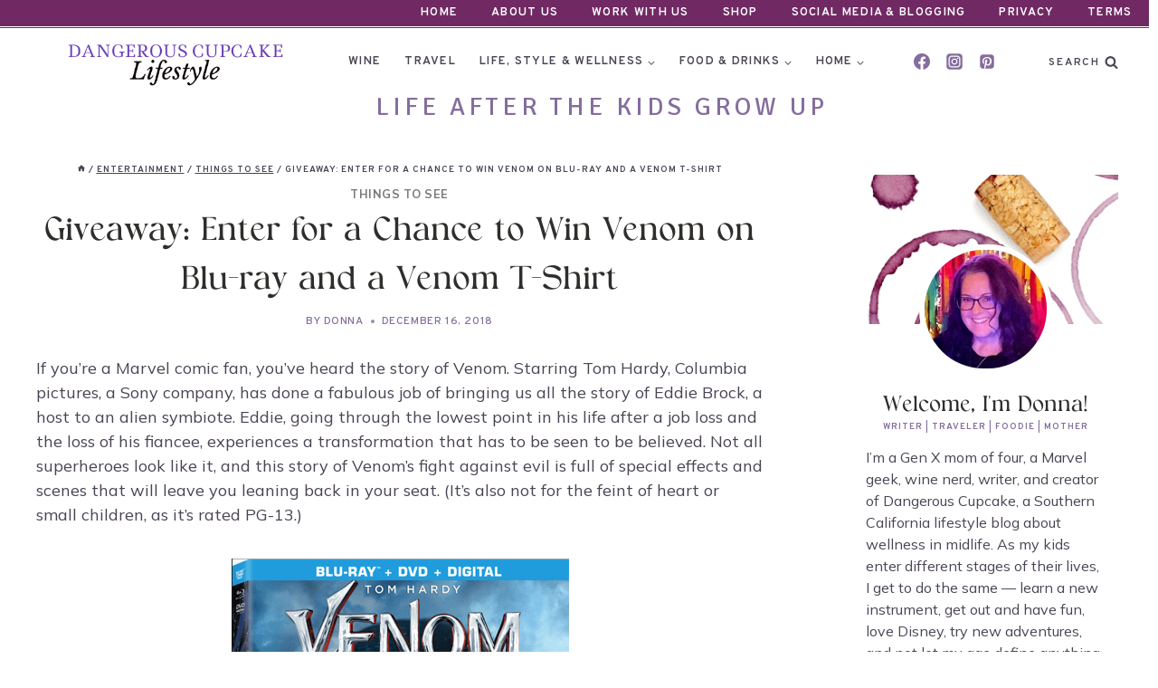

--- FILE ---
content_type: text/html; charset=UTF-8
request_url: https://dangerouscupcakelifestyle.com/venom-on-blu-ray/
body_size: 41765
content:
<!doctype html>
<html lang="en-US" class="no-js" itemtype="https://schema.org/Blog" itemscope prefix="og: http://ogp.me/ns# fb: http://ogp.me/ns/fb#">
<head>
<meta charset="UTF-8">
<title>Giveaway for Venom on Blu-Ray and DVD on December 18</title>


<!-- SEO by Squirrly SEO 12.4.15 - https://plugin.squirrly.co/ -->

<meta name="robots" content="index,follow">
<meta name="googlebot" content="index,follow,max-snippet:-1,max-image-preview:large,max-video-preview:-1">
<meta name="bingbot" content="index,follow,max-snippet:-1,max-image-preview:large,max-video-preview:-1">

<meta name="description" content="Enter my giveaway for a chance to win a copy of Venom on Blu-ray, available for purchase as of December 18. Watch the trailer here!" />
<meta name="keywords" content="venom on blu-ray" />
<link rel="canonical" href="https://dangerouscupcakelifestyle.com/venom-on-blu-ray/" />
<link rel="alternate" type="application/rss+xml" href="https://dangerouscupcakelifestyle.com/sitemap.xml" />

<meta property="og:url" content="https://dangerouscupcakelifestyle.com/venom-on-blu-ray/" />
<meta property="og:title" content="Giveaway for Venom on Blu-Ray and DVD on December 18" />
<meta property="og:description" content="Enter my giveaway for a chance to win a copy of Venom on Blu-ray, available for purchase as of December 18. Watch the trailer here!" />
<meta property="og:type" content="article" />
<meta property="og:image" content="https://dangerouscupcakelifestyle.com/wp-content/uploads/2018/12/venomfeatured.png" />
<meta property="og:image:width" content="680" />
<meta property="og:image:height" content="586" />
<meta property="og:image:type" content="image/png" />
<meta property="og:site_name" content="Dangerous Cupcake Lifestyle" />
<meta property="og:locale" content="en_US" />
<meta property="og:publish_date" content="2018-12-16T08:30:20-08:00" />
<meta property="article:published_time" content="2018-12-16T08:30:20-08:00" />
<meta property="article:modified_time" content="2024-03-07T00:36:53-08:00" />
<meta property="article:section" content="Things to See" />
<meta property="article:author" content="Donna" />
<meta property="article:tag" content="venom on blu-ray" />

<meta property="article:publisher" content="https://www.facebook.com/dangerouscupcakelifestyle" />

<meta property="twitter:url" content="https://dangerouscupcakelifestyle.com/venom-on-blu-ray/" />
<meta property="twitter:title" content="Giveaway for Venom on Blu-Ray and DVD on December 18" />
<meta property="twitter:description" content="Enter my giveaway for a chance to win a copy of Venom on Blu-ray, available for purchase as of December 18. Watch the trailer here!" />
<meta property="twitter:image" content="https://dangerouscupcakelifestyle.com/wp-content/uploads/2018/12/venomfeatured.png" />
<meta property="twitter:domain" content="Dangerous Cupcake Lifestyle" />
<meta property="twitter:card" content="summary_large_image" />
<meta property="twitter:creator" content="dangercupcake" />
<meta property="twitter:site" content="dangercupcake" />
<script async src='https://www.googletagmanager.com/gtag/js?id=G-T87BGT9HCM'></script><script>window.dataLayer = window.dataLayer || [];function gtag(){dataLayer.push(arguments);}gtag('js', new Date());gtag('config', 'G-T87BGT9HCM');</script>
<script type="application/ld+json">{"@context":"https://schema.org","@graph":[{"@type":"NewsArticle","@id":"https://dangerouscupcakelifestyle.com/venom-on-blu-ray/#NewsArticle","url":"https://dangerouscupcakelifestyle.com/venom-on-blu-ray/","headline":"Giveaway for Venom on Blu-Ray and DVD on December 18","description":"If you&#039;re a Marvel comic fan, you&#039;ve heard the story of Venom. Starring Tom Hardy, Columbia pictures, a Sony company, has done a fabulous job of bringing us all the story of Eddie Brock, a host to an alien symbiote. Eddie, going through the lowest point in his life after a job loss and the loss of his","datePublished":"2018-12-16T16:30:20-08:00","dateModified":"2024-03-07T08:36:53-08:00","image":{"@type":"ImageObject","@id":"https://dangerouscupcakelifestyle.com/venom-on-blu-ray/#1d0e0faaec","url":"https://dangerouscupcakelifestyle.com/wp-content/uploads/2018/12/venomfeatured.png","width":680,"height":586},"author":{"@type":"Person","@id":"https://dangerouscupcakelifestyle.com/author/donnabzy/#ee23d7d0da","url":"https://dangerouscupcakelifestyle.com/author/donnabzy/","name":"DangerousCupcake"},"publisher":{"@id":"https://dangerouscupcakelifestyle.com#organization"},"keywords":"venom on blu-ray"},{"@type":"BreadcrumbList","@id":"https://dangerouscupcakelifestyle.com/venom-on-blu-ray/#breadcrumblist","itemListElement":[{"@type":"ListItem","position":1,"item":{"@id":"https://dangerouscupcakelifestyle.com","name":"Dangerous Cupcake Lifestyle  - Wine and wellness in midlife"}},{"@type":"ListItem","position":2,"item":{"@id":"https://dangerouscupcakelifestyle.com/category/entertainment/","name":"Entertainment"}},{"@type":"ListItem","position":3,"item":{"@id":"https://dangerouscupcakelifestyle.com/venom-on-blu-ray/","name":"Giveaway for Venom on Blu-Ray and DVD on December 18"}}]}]}</script>
<!-- /SEO by Squirrly SEO - WordPress SEO Plugin -->



	
	<meta name="viewport" content="width=device-width, initial-scale=1, minimum-scale=1">
	
<!-- Social Warfare v4.5.6 https://warfareplugins.com - BEGINNING OF OUTPUT -->
<style>
	@font-face {
		font-family: "sw-icon-font";
		src:url("https://dangerouscupcakelifestyle.com/wp-content/plugins/social-warfare/assets/fonts/sw-icon-font.eot?ver=4.5.6");
		src:url("https://dangerouscupcakelifestyle.com/wp-content/plugins/social-warfare/assets/fonts/sw-icon-font.eot?ver=4.5.6#iefix") format("embedded-opentype"),
		url("https://dangerouscupcakelifestyle.com/wp-content/plugins/social-warfare/assets/fonts/sw-icon-font.woff?ver=4.5.6") format("woff"),
		url("https://dangerouscupcakelifestyle.com/wp-content/plugins/social-warfare/assets/fonts/sw-icon-font.ttf?ver=4.5.6") format("truetype"),
		url("https://dangerouscupcakelifestyle.com/wp-content/plugins/social-warfare/assets/fonts/sw-icon-font.svg?ver=4.5.6#1445203416") format("svg");
		font-weight: normal;
		font-style: normal;
		font-display:block;
	}
</style>
<!-- Social Warfare v4.5.6 https://warfareplugins.com - END OF OUTPUT -->

<link rel="alternate" type="application/rss+xml" title="Dangerous Cupcake Lifestyle &raquo; Feed" href="https://dangerouscupcakelifestyle.com/feed/" />
<link rel="alternate" type="application/rss+xml" title="Dangerous Cupcake Lifestyle &raquo; Comments Feed" href="https://dangerouscupcakelifestyle.com/comments/feed/" />
			<script>document.documentElement.classList.remove( 'no-js' );</script>
			<link rel="alternate" type="application/rss+xml" title="Dangerous Cupcake Lifestyle &raquo; Giveaway: Enter for a Chance to Win Venom on Blu-ray and a Venom T-Shirt Comments Feed" href="https://dangerouscupcakelifestyle.com/venom-on-blu-ray/feed/" />
<link rel="alternate" title="oEmbed (JSON)" type="application/json+oembed" href="https://dangerouscupcakelifestyle.com/wp-json/oembed/1.0/embed?url=https%3A%2F%2Fdangerouscupcakelifestyle.com%2Fvenom-on-blu-ray%2F" />
<link rel="alternate" title="oEmbed (XML)" type="text/xml+oembed" href="https://dangerouscupcakelifestyle.com/wp-json/oembed/1.0/embed?url=https%3A%2F%2Fdangerouscupcakelifestyle.com%2Fvenom-on-blu-ray%2F&#038;format=xml" />
<script>(()=>{"use strict";const e=[400,500,600,700,800,900],t=e=>`wprm-min-${e}`,n=e=>`wprm-max-${e}`,s=new Set,o="ResizeObserver"in window,r=o?new ResizeObserver((e=>{for(const t of e)c(t.target)})):null,i=.5/(window.devicePixelRatio||1);function c(s){const o=s.getBoundingClientRect().width||0;for(let r=0;r<e.length;r++){const c=e[r],a=o<=c+i;o>c+i?s.classList.add(t(c)):s.classList.remove(t(c)),a?s.classList.add(n(c)):s.classList.remove(n(c))}}function a(e){s.has(e)||(s.add(e),r&&r.observe(e),c(e))}!function(e=document){e.querySelectorAll(".wprm-recipe").forEach(a)}();if(new MutationObserver((e=>{for(const t of e)for(const e of t.addedNodes)e instanceof Element&&(e.matches?.(".wprm-recipe")&&a(e),e.querySelectorAll?.(".wprm-recipe").forEach(a))})).observe(document.documentElement,{childList:!0,subtree:!0}),!o){let e=0;addEventListener("resize",(()=>{e&&cancelAnimationFrame(e),e=requestAnimationFrame((()=>s.forEach(c)))}),{passive:!0})}})();</script><!-- dangerouscupcakelifestyle.com is managing ads with Advanced Ads 2.0.16 – https://wpadvancedads.com/ --><script id="dange-ready">
			window.advanced_ads_ready=function(e,a){a=a||"complete";var d=function(e){return"interactive"===a?"loading"!==e:"complete"===e};d(document.readyState)?e():document.addEventListener("readystatechange",(function(a){d(a.target.readyState)&&e()}),{once:"interactive"===a})},window.advanced_ads_ready_queue=window.advanced_ads_ready_queue||[];		</script>
		<style id='wp-img-auto-sizes-contain-inline-css'>
img:is([sizes=auto i],[sizes^="auto," i]){contain-intrinsic-size:3000px 1500px}
/*# sourceURL=wp-img-auto-sizes-contain-inline-css */
</style>
<link rel='stylesheet' id='social-warfare-block-css-css' href='https://dangerouscupcakelifestyle.com/wp-content/plugins/social-warfare/assets/js/post-editor/dist/blocks.style.build.css?ver=1768501357' media='all' />
<link rel='stylesheet' id='aca33b9c04-css' href='https://dangerouscupcakelifestyle.com/wp-content/plugins/squirrly-seo/view/assets/css/frontend.min.css?ver=1768501357' media='all' />
<style id='wp-emoji-styles-inline-css'>

	img.wp-smiley, img.emoji {
		display: inline !important;
		border: none !important;
		box-shadow: none !important;
		height: 1em !important;
		width: 1em !important;
		margin: 0 0.07em !important;
		vertical-align: -0.1em !important;
		background: none !important;
		padding: 0 !important;
	}
/*# sourceURL=wp-emoji-styles-inline-css */
</style>
<style id='wp-block-library-inline-css'>
:root{--wp-block-synced-color:#7a00df;--wp-block-synced-color--rgb:122,0,223;--wp-bound-block-color:var(--wp-block-synced-color);--wp-editor-canvas-background:#ddd;--wp-admin-theme-color:#007cba;--wp-admin-theme-color--rgb:0,124,186;--wp-admin-theme-color-darker-10:#006ba1;--wp-admin-theme-color-darker-10--rgb:0,107,160.5;--wp-admin-theme-color-darker-20:#005a87;--wp-admin-theme-color-darker-20--rgb:0,90,135;--wp-admin-border-width-focus:2px}@media (min-resolution:192dpi){:root{--wp-admin-border-width-focus:1.5px}}.wp-element-button{cursor:pointer}:root .has-very-light-gray-background-color{background-color:#eee}:root .has-very-dark-gray-background-color{background-color:#313131}:root .has-very-light-gray-color{color:#eee}:root .has-very-dark-gray-color{color:#313131}:root .has-vivid-green-cyan-to-vivid-cyan-blue-gradient-background{background:linear-gradient(135deg,#00d084,#0693e3)}:root .has-purple-crush-gradient-background{background:linear-gradient(135deg,#34e2e4,#4721fb 50%,#ab1dfe)}:root .has-hazy-dawn-gradient-background{background:linear-gradient(135deg,#faaca8,#dad0ec)}:root .has-subdued-olive-gradient-background{background:linear-gradient(135deg,#fafae1,#67a671)}:root .has-atomic-cream-gradient-background{background:linear-gradient(135deg,#fdd79a,#004a59)}:root .has-nightshade-gradient-background{background:linear-gradient(135deg,#330968,#31cdcf)}:root .has-midnight-gradient-background{background:linear-gradient(135deg,#020381,#2874fc)}:root{--wp--preset--font-size--normal:16px;--wp--preset--font-size--huge:42px}.has-regular-font-size{font-size:1em}.has-larger-font-size{font-size:2.625em}.has-normal-font-size{font-size:var(--wp--preset--font-size--normal)}.has-huge-font-size{font-size:var(--wp--preset--font-size--huge)}.has-text-align-center{text-align:center}.has-text-align-left{text-align:left}.has-text-align-right{text-align:right}.has-fit-text{white-space:nowrap!important}#end-resizable-editor-section{display:none}.aligncenter{clear:both}.items-justified-left{justify-content:flex-start}.items-justified-center{justify-content:center}.items-justified-right{justify-content:flex-end}.items-justified-space-between{justify-content:space-between}.screen-reader-text{border:0;clip-path:inset(50%);height:1px;margin:-1px;overflow:hidden;padding:0;position:absolute;width:1px;word-wrap:normal!important}.screen-reader-text:focus{background-color:#ddd;clip-path:none;color:#444;display:block;font-size:1em;height:auto;left:5px;line-height:normal;padding:15px 23px 14px;text-decoration:none;top:5px;width:auto;z-index:100000}html :where(.has-border-color){border-style:solid}html :where([style*=border-top-color]){border-top-style:solid}html :where([style*=border-right-color]){border-right-style:solid}html :where([style*=border-bottom-color]){border-bottom-style:solid}html :where([style*=border-left-color]){border-left-style:solid}html :where([style*=border-width]){border-style:solid}html :where([style*=border-top-width]){border-top-style:solid}html :where([style*=border-right-width]){border-right-style:solid}html :where([style*=border-bottom-width]){border-bottom-style:solid}html :where([style*=border-left-width]){border-left-style:solid}html :where(img[class*=wp-image-]){height:auto;max-width:100%}:where(figure){margin:0 0 1em}html :where(.is-position-sticky){--wp-admin--admin-bar--position-offset:var(--wp-admin--admin-bar--height,0px)}@media screen and (max-width:600px){html :where(.is-position-sticky){--wp-admin--admin-bar--position-offset:0px}}

/*# sourceURL=wp-block-library-inline-css */
</style><style id='wp-block-list-inline-css'>
ol,ul{box-sizing:border-box}:root :where(.wp-block-list.has-background){padding:1.25em 2.375em}
/*# sourceURL=https://dangerouscupcakelifestyle.com/wp-includes/blocks/list/style.min.css */
</style>
<style id='wp-block-search-inline-css'>
.wp-block-search__button{margin-left:10px;word-break:normal}.wp-block-search__button.has-icon{line-height:0}.wp-block-search__button svg{height:1.25em;min-height:24px;min-width:24px;width:1.25em;fill:currentColor;vertical-align:text-bottom}:where(.wp-block-search__button){border:1px solid #ccc;padding:6px 10px}.wp-block-search__inside-wrapper{display:flex;flex:auto;flex-wrap:nowrap;max-width:100%}.wp-block-search__label{width:100%}.wp-block-search.wp-block-search__button-only .wp-block-search__button{box-sizing:border-box;display:flex;flex-shrink:0;justify-content:center;margin-left:0;max-width:100%}.wp-block-search.wp-block-search__button-only .wp-block-search__inside-wrapper{min-width:0!important;transition-property:width}.wp-block-search.wp-block-search__button-only .wp-block-search__input{flex-basis:100%;transition-duration:.3s}.wp-block-search.wp-block-search__button-only.wp-block-search__searchfield-hidden,.wp-block-search.wp-block-search__button-only.wp-block-search__searchfield-hidden .wp-block-search__inside-wrapper{overflow:hidden}.wp-block-search.wp-block-search__button-only.wp-block-search__searchfield-hidden .wp-block-search__input{border-left-width:0!important;border-right-width:0!important;flex-basis:0;flex-grow:0;margin:0;min-width:0!important;padding-left:0!important;padding-right:0!important;width:0!important}:where(.wp-block-search__input){appearance:none;border:1px solid #949494;flex-grow:1;font-family:inherit;font-size:inherit;font-style:inherit;font-weight:inherit;letter-spacing:inherit;line-height:inherit;margin-left:0;margin-right:0;min-width:3rem;padding:8px;text-decoration:unset!important;text-transform:inherit}:where(.wp-block-search__button-inside .wp-block-search__inside-wrapper){background-color:#fff;border:1px solid #949494;box-sizing:border-box;padding:4px}:where(.wp-block-search__button-inside .wp-block-search__inside-wrapper) .wp-block-search__input{border:none;border-radius:0;padding:0 4px}:where(.wp-block-search__button-inside .wp-block-search__inside-wrapper) .wp-block-search__input:focus{outline:none}:where(.wp-block-search__button-inside .wp-block-search__inside-wrapper) :where(.wp-block-search__button){padding:4px 8px}.wp-block-search.aligncenter .wp-block-search__inside-wrapper{margin:auto}.wp-block[data-align=right] .wp-block-search.wp-block-search__button-only .wp-block-search__inside-wrapper{float:right}
/*# sourceURL=https://dangerouscupcakelifestyle.com/wp-includes/blocks/search/style.min.css */
</style>
<style id='wp-block-paragraph-inline-css'>
.is-small-text{font-size:.875em}.is-regular-text{font-size:1em}.is-large-text{font-size:2.25em}.is-larger-text{font-size:3em}.has-drop-cap:not(:focus):first-letter{float:left;font-size:8.4em;font-style:normal;font-weight:100;line-height:.68;margin:.05em .1em 0 0;text-transform:uppercase}body.rtl .has-drop-cap:not(:focus):first-letter{float:none;margin-left:.1em}p.has-drop-cap.has-background{overflow:hidden}:root :where(p.has-background){padding:1.25em 2.375em}:where(p.has-text-color:not(.has-link-color)) a{color:inherit}p.has-text-align-left[style*="writing-mode:vertical-lr"],p.has-text-align-right[style*="writing-mode:vertical-rl"]{rotate:180deg}
/*# sourceURL=https://dangerouscupcakelifestyle.com/wp-includes/blocks/paragraph/style.min.css */
</style>
<style id='wp-block-spacer-inline-css'>
.wp-block-spacer{clear:both}
/*# sourceURL=https://dangerouscupcakelifestyle.com/wp-includes/blocks/spacer/style.min.css */
</style>
<style id='global-styles-inline-css'>
:root{--wp--preset--aspect-ratio--square: 1;--wp--preset--aspect-ratio--4-3: 4/3;--wp--preset--aspect-ratio--3-4: 3/4;--wp--preset--aspect-ratio--3-2: 3/2;--wp--preset--aspect-ratio--2-3: 2/3;--wp--preset--aspect-ratio--16-9: 16/9;--wp--preset--aspect-ratio--9-16: 9/16;--wp--preset--color--black: #000000;--wp--preset--color--cyan-bluish-gray: #abb8c3;--wp--preset--color--white: #ffffff;--wp--preset--color--pale-pink: #f78da7;--wp--preset--color--vivid-red: #cf2e2e;--wp--preset--color--luminous-vivid-orange: #ff6900;--wp--preset--color--luminous-vivid-amber: #fcb900;--wp--preset--color--light-green-cyan: #7bdcb5;--wp--preset--color--vivid-green-cyan: #00d084;--wp--preset--color--pale-cyan-blue: #8ed1fc;--wp--preset--color--vivid-cyan-blue: #0693e3;--wp--preset--color--vivid-purple: #9b51e0;--wp--preset--color--theme-palette-1: var(--global-palette1);--wp--preset--color--theme-palette-2: var(--global-palette2);--wp--preset--color--theme-palette-3: var(--global-palette3);--wp--preset--color--theme-palette-4: var(--global-palette4);--wp--preset--color--theme-palette-5: var(--global-palette5);--wp--preset--color--theme-palette-6: var(--global-palette6);--wp--preset--color--theme-palette-7: var(--global-palette7);--wp--preset--color--theme-palette-8: var(--global-palette8);--wp--preset--color--theme-palette-9: var(--global-palette9);--wp--preset--color--theme-palette-10: var(--global-palette10);--wp--preset--color--theme-palette-11: var(--global-palette11);--wp--preset--color--theme-palette-12: var(--global-palette12);--wp--preset--color--theme-palette-13: var(--global-palette13);--wp--preset--color--theme-palette-14: var(--global-palette14);--wp--preset--color--theme-palette-15: var(--global-palette15);--wp--preset--gradient--vivid-cyan-blue-to-vivid-purple: linear-gradient(135deg,rgb(6,147,227) 0%,rgb(155,81,224) 100%);--wp--preset--gradient--light-green-cyan-to-vivid-green-cyan: linear-gradient(135deg,rgb(122,220,180) 0%,rgb(0,208,130) 100%);--wp--preset--gradient--luminous-vivid-amber-to-luminous-vivid-orange: linear-gradient(135deg,rgb(252,185,0) 0%,rgb(255,105,0) 100%);--wp--preset--gradient--luminous-vivid-orange-to-vivid-red: linear-gradient(135deg,rgb(255,105,0) 0%,rgb(207,46,46) 100%);--wp--preset--gradient--very-light-gray-to-cyan-bluish-gray: linear-gradient(135deg,rgb(238,238,238) 0%,rgb(169,184,195) 100%);--wp--preset--gradient--cool-to-warm-spectrum: linear-gradient(135deg,rgb(74,234,220) 0%,rgb(151,120,209) 20%,rgb(207,42,186) 40%,rgb(238,44,130) 60%,rgb(251,105,98) 80%,rgb(254,248,76) 100%);--wp--preset--gradient--blush-light-purple: linear-gradient(135deg,rgb(255,206,236) 0%,rgb(152,150,240) 100%);--wp--preset--gradient--blush-bordeaux: linear-gradient(135deg,rgb(254,205,165) 0%,rgb(254,45,45) 50%,rgb(107,0,62) 100%);--wp--preset--gradient--luminous-dusk: linear-gradient(135deg,rgb(255,203,112) 0%,rgb(199,81,192) 50%,rgb(65,88,208) 100%);--wp--preset--gradient--pale-ocean: linear-gradient(135deg,rgb(255,245,203) 0%,rgb(182,227,212) 50%,rgb(51,167,181) 100%);--wp--preset--gradient--electric-grass: linear-gradient(135deg,rgb(202,248,128) 0%,rgb(113,206,126) 100%);--wp--preset--gradient--midnight: linear-gradient(135deg,rgb(2,3,129) 0%,rgb(40,116,252) 100%);--wp--preset--font-size--small: var(--global-font-size-small);--wp--preset--font-size--medium: var(--global-font-size-medium);--wp--preset--font-size--large: var(--global-font-size-large);--wp--preset--font-size--x-large: 42px;--wp--preset--font-size--larger: var(--global-font-size-larger);--wp--preset--font-size--xxlarge: var(--global-font-size-xxlarge);--wp--preset--spacing--20: 0.44rem;--wp--preset--spacing--30: 0.67rem;--wp--preset--spacing--40: 1rem;--wp--preset--spacing--50: 1.5rem;--wp--preset--spacing--60: 2.25rem;--wp--preset--spacing--70: 3.38rem;--wp--preset--spacing--80: 5.06rem;--wp--preset--shadow--natural: 6px 6px 9px rgba(0, 0, 0, 0.2);--wp--preset--shadow--deep: 12px 12px 50px rgba(0, 0, 0, 0.4);--wp--preset--shadow--sharp: 6px 6px 0px rgba(0, 0, 0, 0.2);--wp--preset--shadow--outlined: 6px 6px 0px -3px rgb(255, 255, 255), 6px 6px rgb(0, 0, 0);--wp--preset--shadow--crisp: 6px 6px 0px rgb(0, 0, 0);}:where(.is-layout-flex){gap: 0.5em;}:where(.is-layout-grid){gap: 0.5em;}body .is-layout-flex{display: flex;}.is-layout-flex{flex-wrap: wrap;align-items: center;}.is-layout-flex > :is(*, div){margin: 0;}body .is-layout-grid{display: grid;}.is-layout-grid > :is(*, div){margin: 0;}:where(.wp-block-columns.is-layout-flex){gap: 2em;}:where(.wp-block-columns.is-layout-grid){gap: 2em;}:where(.wp-block-post-template.is-layout-flex){gap: 1.25em;}:where(.wp-block-post-template.is-layout-grid){gap: 1.25em;}.has-black-color{color: var(--wp--preset--color--black) !important;}.has-cyan-bluish-gray-color{color: var(--wp--preset--color--cyan-bluish-gray) !important;}.has-white-color{color: var(--wp--preset--color--white) !important;}.has-pale-pink-color{color: var(--wp--preset--color--pale-pink) !important;}.has-vivid-red-color{color: var(--wp--preset--color--vivid-red) !important;}.has-luminous-vivid-orange-color{color: var(--wp--preset--color--luminous-vivid-orange) !important;}.has-luminous-vivid-amber-color{color: var(--wp--preset--color--luminous-vivid-amber) !important;}.has-light-green-cyan-color{color: var(--wp--preset--color--light-green-cyan) !important;}.has-vivid-green-cyan-color{color: var(--wp--preset--color--vivid-green-cyan) !important;}.has-pale-cyan-blue-color{color: var(--wp--preset--color--pale-cyan-blue) !important;}.has-vivid-cyan-blue-color{color: var(--wp--preset--color--vivid-cyan-blue) !important;}.has-vivid-purple-color{color: var(--wp--preset--color--vivid-purple) !important;}.has-black-background-color{background-color: var(--wp--preset--color--black) !important;}.has-cyan-bluish-gray-background-color{background-color: var(--wp--preset--color--cyan-bluish-gray) !important;}.has-white-background-color{background-color: var(--wp--preset--color--white) !important;}.has-pale-pink-background-color{background-color: var(--wp--preset--color--pale-pink) !important;}.has-vivid-red-background-color{background-color: var(--wp--preset--color--vivid-red) !important;}.has-luminous-vivid-orange-background-color{background-color: var(--wp--preset--color--luminous-vivid-orange) !important;}.has-luminous-vivid-amber-background-color{background-color: var(--wp--preset--color--luminous-vivid-amber) !important;}.has-light-green-cyan-background-color{background-color: var(--wp--preset--color--light-green-cyan) !important;}.has-vivid-green-cyan-background-color{background-color: var(--wp--preset--color--vivid-green-cyan) !important;}.has-pale-cyan-blue-background-color{background-color: var(--wp--preset--color--pale-cyan-blue) !important;}.has-vivid-cyan-blue-background-color{background-color: var(--wp--preset--color--vivid-cyan-blue) !important;}.has-vivid-purple-background-color{background-color: var(--wp--preset--color--vivid-purple) !important;}.has-black-border-color{border-color: var(--wp--preset--color--black) !important;}.has-cyan-bluish-gray-border-color{border-color: var(--wp--preset--color--cyan-bluish-gray) !important;}.has-white-border-color{border-color: var(--wp--preset--color--white) !important;}.has-pale-pink-border-color{border-color: var(--wp--preset--color--pale-pink) !important;}.has-vivid-red-border-color{border-color: var(--wp--preset--color--vivid-red) !important;}.has-luminous-vivid-orange-border-color{border-color: var(--wp--preset--color--luminous-vivid-orange) !important;}.has-luminous-vivid-amber-border-color{border-color: var(--wp--preset--color--luminous-vivid-amber) !important;}.has-light-green-cyan-border-color{border-color: var(--wp--preset--color--light-green-cyan) !important;}.has-vivid-green-cyan-border-color{border-color: var(--wp--preset--color--vivid-green-cyan) !important;}.has-pale-cyan-blue-border-color{border-color: var(--wp--preset--color--pale-cyan-blue) !important;}.has-vivid-cyan-blue-border-color{border-color: var(--wp--preset--color--vivid-cyan-blue) !important;}.has-vivid-purple-border-color{border-color: var(--wp--preset--color--vivid-purple) !important;}.has-vivid-cyan-blue-to-vivid-purple-gradient-background{background: var(--wp--preset--gradient--vivid-cyan-blue-to-vivid-purple) !important;}.has-light-green-cyan-to-vivid-green-cyan-gradient-background{background: var(--wp--preset--gradient--light-green-cyan-to-vivid-green-cyan) !important;}.has-luminous-vivid-amber-to-luminous-vivid-orange-gradient-background{background: var(--wp--preset--gradient--luminous-vivid-amber-to-luminous-vivid-orange) !important;}.has-luminous-vivid-orange-to-vivid-red-gradient-background{background: var(--wp--preset--gradient--luminous-vivid-orange-to-vivid-red) !important;}.has-very-light-gray-to-cyan-bluish-gray-gradient-background{background: var(--wp--preset--gradient--very-light-gray-to-cyan-bluish-gray) !important;}.has-cool-to-warm-spectrum-gradient-background{background: var(--wp--preset--gradient--cool-to-warm-spectrum) !important;}.has-blush-light-purple-gradient-background{background: var(--wp--preset--gradient--blush-light-purple) !important;}.has-blush-bordeaux-gradient-background{background: var(--wp--preset--gradient--blush-bordeaux) !important;}.has-luminous-dusk-gradient-background{background: var(--wp--preset--gradient--luminous-dusk) !important;}.has-pale-ocean-gradient-background{background: var(--wp--preset--gradient--pale-ocean) !important;}.has-electric-grass-gradient-background{background: var(--wp--preset--gradient--electric-grass) !important;}.has-midnight-gradient-background{background: var(--wp--preset--gradient--midnight) !important;}.has-small-font-size{font-size: var(--wp--preset--font-size--small) !important;}.has-medium-font-size{font-size: var(--wp--preset--font-size--medium) !important;}.has-large-font-size{font-size: var(--wp--preset--font-size--large) !important;}.has-x-large-font-size{font-size: var(--wp--preset--font-size--x-large) !important;}
/*# sourceURL=global-styles-inline-css */
</style>

<style id='classic-theme-styles-inline-css'>
/*! This file is auto-generated */
.wp-block-button__link{color:#fff;background-color:#32373c;border-radius:9999px;box-shadow:none;text-decoration:none;padding:calc(.667em + 2px) calc(1.333em + 2px);font-size:1.125em}.wp-block-file__button{background:#32373c;color:#fff;text-decoration:none}
/*# sourceURL=/wp-includes/css/classic-themes.min.css */
</style>
<link rel='stylesheet' id='wprm-public-css' href='https://dangerouscupcakelifestyle.com/wp-content/plugins/wp-recipe-maker/dist/public-legacy.css?ver=1768501357' media='all' />
<link rel='stylesheet' id='cookie-law-info-css' href='https://dangerouscupcakelifestyle.com/wp-content/plugins/cookie-law-info/legacy/public/css/cookie-law-info-public.css?ver=1768501357' media='all' />
<link rel='stylesheet' id='cookie-law-info-gdpr-css' href='https://dangerouscupcakelifestyle.com/wp-content/plugins/cookie-law-info/legacy/public/css/cookie-law-info-gdpr.css?ver=1768501357' media='all' />
<link rel='stylesheet' id='mailerlite_forms.css-css' href='https://dangerouscupcakelifestyle.com/wp-content/plugins/official-mailerlite-sign-up-forms/assets/css/mailerlite_forms.css?ver=1768501357' media='all' />
<link rel='stylesheet' id='sheknows-infuse-css' href='https://dangerouscupcakelifestyle.com/wp-content/plugins/sheknows-infuse/public/css/style.css?ver=1768501357' media='all' />
<link rel='stylesheet' id='wprm-template-css' href='https://dangerouscupcakelifestyle.com/wp-content/plugins/wp-recipe-maker/templates/recipe/legacy/simple/simple.min.css?ver=1768501357' media='all' />
<link rel='stylesheet' id='social_warfare-css' href='https://dangerouscupcakelifestyle.com/wp-content/plugins/social-warfare/assets/css/style.min.css?ver=1768501357' media='all' />
<link rel='stylesheet' id='kadence-global-css' href='https://dangerouscupcakelifestyle.com/wp-content/themes/kadence/assets/css/global.min.css?ver=1768501357' media='all' />
<style id='kadence-global-inline-css'>
/* Kadence Base CSS */
:root{--global-palette1:#B6A4C7;--global-palette2:#702963;--global-palette3:#2f2e2c;--global-palette4:#4B4453;--global-palette5:#856D9E;--global-palette6:#777B7E;--global-palette7:#e0e0e0;--global-palette8:#ffffff;--global-palette9:#ffffff;--global-palette10:oklch(from var(--global-palette1) calc(l + 0.10 * (1 - l)) calc(c * 1.00) calc(h + 180) / 100%);--global-palette11:#13612e;--global-palette12:#1159af;--global-palette13:#b82105;--global-palette14:#f7630c;--global-palette15:#f5a524;--global-palette9rgb:255, 255, 255;--global-palette-highlight:var(--global-palette6);--global-palette-highlight-alt:var(--global-palette2);--global-palette-highlight-alt2:var(--global-palette8);--global-palette-btn-bg:var(--global-palette1);--global-palette-btn-bg-hover:var(--global-palette2);--global-palette-btn:var(--global-palette9);--global-palette-btn-hover:var(--global-palette9);--global-palette-btn-sec-bg:var(--global-palette7);--global-palette-btn-sec-bg-hover:var(--global-palette2);--global-palette-btn-sec:var(--global-palette3);--global-palette-btn-sec-hover:var(--global-palette9);--global-body-font-family:Mulish, sans-serif;--global-heading-font-family:Ganache;--global-primary-nav-font-family:Overpass, sans-serif;--global-fallback-font:sans-serif;--global-display-fallback-font:sans-serif;--global-content-width:1290px;--global-content-wide-width:calc(1290px + 230px);--global-content-narrow-width:842px;--global-content-edge-padding:1.5rem;--global-content-boxed-padding:1rem;--global-calc-content-width:calc(1290px - var(--global-content-edge-padding) - var(--global-content-edge-padding) );--wp--style--global--content-size:var(--global-calc-content-width);}.wp-site-blocks{--global-vw:calc( 100vw - ( 0.5 * var(--scrollbar-offset)));}body{background:var(--global-palette8);-webkit-font-smoothing:antialiased;-moz-osx-font-smoothing:grayscale;}body, input, select, optgroup, textarea{font-style:normal;font-weight:normal;font-size:18px;line-height:1.5;font-family:var(--global-body-font-family);text-transform:none;color:var(--global-palette4);}.content-bg, body.content-style-unboxed .site{background:var(--global-palette9);}h1,h2,h3,h4,h5,h6{font-family:var(--global-heading-font-family);}h1{font-style:normal;font-weight:400;font-size:36px;line-height:1.5;font-family:Ganache;color:var(--global-palette3);}h2{font-style:normal;font-weight:400;font-size:30px;line-height:1em;font-family:Ganache;color:var(--global-palette3);}h3{font-style:normal;font-weight:400;font-size:24px;line-height:1.5;font-family:Ganache;color:var(--global-palette3);}h4{font-style:normal;font-weight:400;font-size:20px;line-height:1.5;font-family:Ganache;color:var(--global-palette4);}h5{font-style:normal;font-weight:600;font-size:14px;line-height:1;letter-spacing:0.1em;font-family:Overpass, sans-serif;text-transform:uppercase;color:var(--global-palette4);}h6{font-style:normal;font-weight:600;font-size:12px;line-height:1;letter-spacing:0.1em;font-family:Overpass, sans-serif;text-transform:uppercase;color:var(--global-palette4);}.entry-hero .kadence-breadcrumbs, .entry-hero .search-form{font-style:normal;font-weight:600;font-size:10px;line-height:1.25;letter-spacing:0.1em;font-family:Overpass, sans-serif;text-transform:uppercase;color:var(--global-palette4);}.entry-hero .kadence-breadcrumbs{max-width:1290px;}.site-container, .site-header-row-layout-contained, .site-footer-row-layout-contained, .entry-hero-layout-contained, .comments-area, .alignfull > .wp-block-cover__inner-container, .alignwide > .wp-block-cover__inner-container{max-width:var(--global-content-width);}.content-width-narrow .content-container.site-container, .content-width-narrow .hero-container.site-container{max-width:var(--global-content-narrow-width);}@media all and (min-width: 1520px){.wp-site-blocks .content-container  .alignwide{margin-left:-115px;margin-right:-115px;width:unset;max-width:unset;}}@media all and (min-width: 1102px){.content-width-narrow .wp-site-blocks .content-container .alignwide{margin-left:-130px;margin-right:-130px;width:unset;max-width:unset;}}.content-style-boxed .wp-site-blocks .entry-content .alignwide{margin-left:calc( -1 * var( --global-content-boxed-padding ) );margin-right:calc( -1 * var( --global-content-boxed-padding ) );}.content-area{margin-top:2rem;margin-bottom:2rem;}@media all and (max-width: 1024px){.content-area{margin-top:3rem;margin-bottom:3rem;}}@media all and (max-width: 767px){.content-area{margin-top:2rem;margin-bottom:2rem;}}@media all and (max-width: 1024px){:root{--global-content-boxed-padding:2rem;}}@media all and (max-width: 767px){:root{--global-content-boxed-padding:1.5rem;}}.entry-content-wrap{padding:1rem;}@media all and (max-width: 1024px){.entry-content-wrap{padding:2rem;}}@media all and (max-width: 767px){.entry-content-wrap{padding:1.5rem;}}.entry.single-entry{box-shadow:0px 15px 15px -10px rgba(0,0,0,0.05);border-radius:0px 0px 0px 0px;}.entry.loop-entry{box-shadow:0px 0px 0px 0px rgba(0,0,0,0.05);}.loop-entry .entry-content-wrap{padding:1rem;}@media all and (max-width: 1024px){.loop-entry .entry-content-wrap{padding:2rem;}}@media all and (max-width: 767px){.loop-entry .entry-content-wrap{padding:0.5rem;}}.primary-sidebar.widget-area .widget{margin-bottom:1.5em;font-style:normal;font-weight:400;color:var(--global-palette4);}.primary-sidebar.widget-area .widget-title{font-style:normal;font-weight:500;font-size:18px;line-height:1;font-family:Overpass, sans-serif;text-transform:uppercase;color:var(--global-palette4);}.primary-sidebar.widget-area{background:var(--global-palette9);padding:20px 20px 20px 20px;}button, .button, .wp-block-button__link, input[type="button"], input[type="reset"], input[type="submit"], .fl-button, .elementor-button-wrapper .elementor-button, .wc-block-components-checkout-place-order-button, .wc-block-cart__submit{font-style:normal;font-weight:500;font-size:16px;letter-spacing:0.1em;font-family:Overpass, sans-serif;text-transform:uppercase;box-shadow:0px 0px 0px -7px rgba(0,0,0,0);}button:hover, button:focus, button:active, .button:hover, .button:focus, .button:active, .wp-block-button__link:hover, .wp-block-button__link:focus, .wp-block-button__link:active, input[type="button"]:hover, input[type="button"]:focus, input[type="button"]:active, input[type="reset"]:hover, input[type="reset"]:focus, input[type="reset"]:active, input[type="submit"]:hover, input[type="submit"]:focus, input[type="submit"]:active, .elementor-button-wrapper .elementor-button:hover, .elementor-button-wrapper .elementor-button:focus, .elementor-button-wrapper .elementor-button:active, .wc-block-cart__submit:hover{box-shadow:0px 15px 25px -7px rgba(0,0,0,0.1);}.kb-button.kb-btn-global-outline.kb-btn-global-inherit{padding-top:calc(px - 2px);padding-right:calc(px - 2px);padding-bottom:calc(px - 2px);padding-left:calc(px - 2px);}button.button-style-secondary, .button.button-style-secondary, .wp-block-button__link.button-style-secondary, input[type="button"].button-style-secondary, input[type="reset"].button-style-secondary, input[type="submit"].button-style-secondary, .fl-button.button-style-secondary, .elementor-button-wrapper .elementor-button.button-style-secondary, .wc-block-components-checkout-place-order-button.button-style-secondary, .wc-block-cart__submit.button-style-secondary{font-style:normal;font-weight:500;font-size:16px;letter-spacing:0.1em;font-family:Overpass, sans-serif;text-transform:uppercase;}@media all and (min-width: 1025px){.transparent-header .entry-hero .entry-hero-container-inner{padding-top:calc(0px + 40px + 0px);}}@media all and (max-width: 1024px){.mobile-transparent-header .entry-hero .entry-hero-container-inner{padding-top:0px;}}@media all and (max-width: 767px){.mobile-transparent-header .entry-hero .entry-hero-container-inner{padding-top:0px;}}#kt-scroll-up-reader, #kt-scroll-up{border-radius:1px 1px 1px 1px;color:var(--global-palette2);background:var(--global-palette9);border-color:var(--global-palette2);bottom:70px;font-size:1.2em;padding:0.4em 0.4em 0.4em 0.4em;}#kt-scroll-up-reader.scroll-up-side-right, #kt-scroll-up.scroll-up-side-right{right:30px;}#kt-scroll-up-reader.scroll-up-side-left, #kt-scroll-up.scroll-up-side-left{left:30px;}@media all and (hover: hover){#kt-scroll-up-reader:hover, #kt-scroll-up:hover{color:var(--global-palette6);background:var(--global-palette1);border-color:var(--global-palette6);}}body.single{background:var(--global-palette8);}body.single .content-bg, body.content-style-unboxed.single .site{background:var(--global-palette9);}body.single .entry-related{background:var(--global-palette9);}.wp-site-blocks .post-title h1{font-style:normal;line-height:1.5;}.post-title .entry-taxonomies, .post-title .entry-taxonomies a{color:var(--global-palette6);}.post-title .entry-taxonomies a:hover{color:var(--global-palette2);}.post-title .entry-taxonomies .category-style-pill a{background:var(--global-palette6);}.post-title .entry-taxonomies .category-style-pill a:hover{background:var(--global-palette2);}.post-title .entry-meta{font-style:normal;font-weight:500;font-size:12px;line-height:1;letter-spacing:0.05em;font-family:Overpass, sans-serif;text-transform:uppercase;color:var(--global-palette5);}.post-title .entry-meta a:hover{color:var(--global-palette2);}.post-title .kadence-breadcrumbs{font-style:normal;font-weight:600;font-size:10px;line-height:1.425;letter-spacing:0.1em;font-family:Overpass, sans-serif;text-transform:uppercase;color:var(--global-palette4);}.post-title .kadence-breadcrumbs a:hover{color:var(--global-palette2);}.post-title .title-entry-excerpt{font-style:normal;}.entry-hero.post-hero-section .entry-header{min-height:200px;}
/* Kadence Header CSS */
@media all and (max-width: 1024px){.mobile-transparent-header #masthead{position:absolute;left:0px;right:0px;z-index:100;}.kadence-scrollbar-fixer.mobile-transparent-header #masthead{right:var(--scrollbar-offset,0);}.mobile-transparent-header #masthead, .mobile-transparent-header .site-top-header-wrap .site-header-row-container-inner, .mobile-transparent-header .site-main-header-wrap .site-header-row-container-inner, .mobile-transparent-header .site-bottom-header-wrap .site-header-row-container-inner{background:transparent;}.site-header-row-tablet-layout-fullwidth, .site-header-row-tablet-layout-standard{padding:0px;}}@media all and (min-width: 1025px){.transparent-header #masthead{position:absolute;left:0px;right:0px;z-index:100;}.transparent-header.kadence-scrollbar-fixer #masthead{right:var(--scrollbar-offset,0);}.transparent-header #masthead, .transparent-header .site-top-header-wrap .site-header-row-container-inner, .transparent-header .site-main-header-wrap .site-header-row-container-inner, .transparent-header .site-bottom-header-wrap .site-header-row-container-inner{background:transparent;}}.site-branding a.brand img{max-width:258px;}.site-branding a.brand img.svg-logo-image{width:258px;}.site-branding{padding:0px 40px 0px 40px;}#masthead, #masthead .kadence-sticky-header.item-is-fixed:not(.item-at-start):not(.site-header-row-container):not(.site-main-header-wrap), #masthead .kadence-sticky-header.item-is-fixed:not(.item-at-start) > .site-header-row-container-inner{background:#ffffff;}.site-main-header-wrap .site-header-row-container-inner{background:var(--global-palette9);}.site-main-header-inner-wrap{min-height:40px;}.site-top-header-wrap .site-header-row-container-inner{background:var(--global-palette2);border-bottom:3px double var(--global-palette9);}.site-top-header-inner-wrap{min-height:0px;}.site-top-header-wrap .site-header-row-container-inner>.site-container{padding:0px 0px 0px 20px;}@media all and (max-width: 767px){.site-top-header-wrap .site-header-row-container-inner>.site-container{padding:0px 10px 0px 10px;}}.site-bottom-header-inner-wrap{min-height:0px;}.site-main-header-wrap.site-header-row-container.site-header-focus-item.site-header-row-layout-standard.kadence-sticky-header.item-is-fixed.item-is-stuck, .site-header-upper-inner-wrap.kadence-sticky-header.item-is-fixed.item-is-stuck, .site-header-inner-wrap.kadence-sticky-header.item-is-fixed.item-is-stuck, .site-top-header-wrap.site-header-row-container.site-header-focus-item.site-header-row-layout-standard.kadence-sticky-header.item-is-fixed.item-is-stuck, .site-bottom-header-wrap.site-header-row-container.site-header-focus-item.site-header-row-layout-standard.kadence-sticky-header.item-is-fixed.item-is-stuck{box-shadow:0px 0px 0px 0px rgba(0,0,0,0);}.header-navigation[class*="header-navigation-style-underline"] .header-menu-container.primary-menu-container>ul>li>a:after{width:calc( 100% - 2em);}.main-navigation .primary-menu-container > ul > li.menu-item > a{padding-left:calc(2em / 2);padding-right:calc(2em / 2);padding-top:0.6em;padding-bottom:0.6em;color:var(--global-palette4);}.main-navigation .primary-menu-container > ul > li.menu-item .dropdown-nav-special-toggle{right:calc(2em / 2);}.main-navigation .primary-menu-container > ul li.menu-item > a{font-style:normal;font-weight:600;font-size:13px;line-height:1;letter-spacing:0.1em;font-family:var(--global-primary-nav-font-family);text-transform:uppercase;}.main-navigation .primary-menu-container > ul > li.menu-item > a:hover{color:var(--global-palette-highlight);}.main-navigation .primary-menu-container > ul > li.menu-item.current-menu-item > a{color:var(--global-palette4);}.header-navigation[class*="header-navigation-style-underline"] .header-menu-container.secondary-menu-container>ul>li>a:after{width:calc( 100% - 2.83em);}.secondary-navigation .secondary-menu-container > ul > li.menu-item > a{padding-left:calc(2.83em / 2);padding-right:calc(2.83em / 2);padding-top:0.6em;padding-bottom:0.6em;color:var(--global-palette9);}.secondary-navigation .primary-menu-container > ul > li.menu-item .dropdown-nav-special-toggle{right:calc(2.83em / 2);}.secondary-navigation .secondary-menu-container > ul li.menu-item > a{font-style:normal;font-weight:600;font-size:13px;line-height:1;letter-spacing:0.1em;font-family:Overpass, sans-serif;text-transform:uppercase;}.secondary-navigation .secondary-menu-container > ul > li.menu-item > a:hover{color:var(--global-palette3);}.secondary-navigation .secondary-menu-container > ul > li.menu-item.current-menu-item > a{color:var(--global-palette4);}.header-navigation .header-menu-container ul ul.sub-menu, .header-navigation .header-menu-container ul ul.submenu{background:var(--global-palette9);box-shadow:0px 2px 13px 0px rgba(0,0,0,0.1);}.header-navigation .header-menu-container ul ul li.menu-item, .header-menu-container ul.menu > li.kadence-menu-mega-enabled > ul > li.menu-item > a{border-bottom:1px none rgba(255,255,255,0.1);border-radius:0px 0px 0px 0px;}.header-navigation .header-menu-container ul ul li.menu-item > a{width:200px;padding-top:1em;padding-bottom:1em;color:var(--global-palette4);font-size:12px;}.header-navigation .header-menu-container ul ul li.menu-item > a:hover{color:var(--global-palette2);background:var(--global-palette9);border-radius:0px 0px 0px 0px;}.header-navigation .header-menu-container ul ul li.menu-item.current-menu-item > a{color:var(--global-palette4);background:var(--global-palette9);border-radius:0px 0px 0px 0px;}.mobile-toggle-open-container .menu-toggle-open, .mobile-toggle-open-container .menu-toggle-open:focus{color:var(--global-palette4);padding:0.4em 0.6em 0.4em 0.6em;font-size:14px;}.mobile-toggle-open-container .menu-toggle-open.menu-toggle-style-bordered{border:1px solid currentColor;}.mobile-toggle-open-container .menu-toggle-open .menu-toggle-icon{font-size:20px;}.mobile-toggle-open-container .menu-toggle-open:hover, .mobile-toggle-open-container .menu-toggle-open:focus-visible{color:var(--global-palette2);}.mobile-navigation ul li{font-style:normal;font-weight:600;font-size:14px;line-height:1;letter-spacing:0.12em;font-family:Overpass, sans-serif;text-transform:uppercase;}.mobile-navigation ul li a{padding-top:1em;padding-bottom:1em;}.mobile-navigation ul li > a, .mobile-navigation ul li.menu-item-has-children > .drawer-nav-drop-wrap{color:var(--global-palette4);}.mobile-navigation ul li > a:hover, .mobile-navigation ul li.menu-item-has-children > .drawer-nav-drop-wrap:hover{color:var(--global-palette2);}.mobile-navigation ul li.current-menu-item > a, .mobile-navigation ul li.current-menu-item.menu-item-has-children > .drawer-nav-drop-wrap{color:var(--global-palette4);}.mobile-navigation ul li.menu-item-has-children .drawer-nav-drop-wrap, .mobile-navigation ul li:not(.menu-item-has-children) a{border-bottom:1px none rgba(255,255,255,0.1);}.mobile-navigation:not(.drawer-navigation-parent-toggle-true) ul li.menu-item-has-children .drawer-nav-drop-wrap button{border-left:1px none rgba(255,255,255,0.1);}#mobile-drawer .drawer-inner, #mobile-drawer.popup-drawer-layout-fullwidth.popup-drawer-animation-slice .pop-portion-bg, #mobile-drawer.popup-drawer-layout-fullwidth.popup-drawer-animation-slice.pop-animated.show-drawer .drawer-inner{background:var(--global-palette9);}#mobile-drawer .drawer-header .drawer-toggle{padding:10px 10px 10px 10px;font-size:24px;}#mobile-drawer .drawer-header .drawer-toggle, #mobile-drawer .drawer-header .drawer-toggle:focus{color:var(--global-palette9);background:var(--global-palette2);}#mobile-drawer .drawer-header .drawer-toggle:hover, #mobile-drawer .drawer-header .drawer-toggle:focus:hover{color:var(--global-palette9);background:var(--global-palette1);}.header-html{font-style:normal;font-weight:normal;font-size:28px;line-height:1;letter-spacing:0.15em;font-family:Signika, sans-serif;text-transform:capitalize;color:var(--global-palette5);margin:0px 0px 0px 50px;}.header-html a{color:var(--global-palette9);}.header-html a:hover{color:var(--global-palette4);}.header-social-wrap .header-social-inner-wrap{font-size:1em;gap:0.1em;}.header-social-wrap .header-social-inner-wrap .social-button{color:var(--global-palette5);border:2px none currentColor;border-radius:0px;}.header-social-wrap .header-social-inner-wrap .social-button:hover{color:var(--global-palette2);}.header-mobile-social-wrap .header-mobile-social-inner-wrap{font-size:1em;gap:0.3em;}.header-mobile-social-wrap .header-mobile-social-inner-wrap .social-button{color:var(--global-palette2);border:2px none transparent;border-radius:3px;}.header-mobile-social-wrap .header-mobile-social-inner-wrap .social-button:hover{color:var(--global-palette6);}.search-toggle-open-container .search-toggle-open{background:var(--global-palette8);color:var(--global-palette4);padding:12px 20px 10px 20px;margin:0px 0px 0px 20px;font-style:normal;font-weight:600;font-size:12px;line-height:1;letter-spacing:0.15em;font-family:Overpass, sans-serif;text-transform:uppercase;}.search-toggle-open-container .search-toggle-open.search-toggle-style-bordered{border:1px none currentColor;}.search-toggle-open-container .search-toggle-open .search-toggle-icon{font-size:1.25em;}.search-toggle-open-container .search-toggle-open:hover, .search-toggle-open-container .search-toggle-open:focus{color:var(--global-palette-highlight);background:var(--global-palette8);}#search-drawer .drawer-inner .drawer-content form input.search-field, #search-drawer .drawer-inner .drawer-content form .kadence-search-icon-wrap, #search-drawer .drawer-header{color:var(--global-palette3);}#search-drawer .drawer-inner .drawer-content form input.search-field:focus, #search-drawer .drawer-inner .drawer-content form input.search-submit:hover ~ .kadence-search-icon-wrap, #search-drawer .drawer-inner .drawer-content form button[type="submit"]:hover ~ .kadence-search-icon-wrap{color:var(--global-palette4);}#search-drawer .drawer-inner{background:var(--global-palette9);}
/* Kadence Footer CSS */
#colophon{background:var(--global-palette9);}.site-middle-footer-wrap .site-footer-row-container-inner{font-style:normal;font-weight:500;font-size:14px;line-height:1.25;letter-spacing:0.12em;font-family:Overpass, sans-serif;text-transform:uppercase;color:var(--global-palette4);}.site-footer .site-middle-footer-wrap a:where(:not(.button):not(.wp-block-button__link):not(.wp-element-button)){color:var(--global-palette4);}.site-footer .site-middle-footer-wrap a:where(:not(.button):not(.wp-block-button__link):not(.wp-element-button)):hover{color:var(--global-palette6);}.site-middle-footer-inner-wrap{padding-top:0px;padding-bottom:10px;grid-column-gap:10px;grid-row-gap:10px;}.site-middle-footer-inner-wrap .widget{margin-bottom:10px;}.site-middle-footer-inner-wrap .widget-area .widget-title{font-style:normal;font-size:16px;line-height:1;letter-spacing:0.1em;text-transform:uppercase;color:var(--global-palette4);}.site-middle-footer-inner-wrap .site-footer-section:not(:last-child):after{right:calc(-10px / 2);}.site-bottom-footer-wrap .site-footer-row-container-inner{background:var(--global-palette2);border-top:3px double var(--global-palette9);}.site-bottom-footer-inner-wrap{min-height:0px;padding-top:5px;padding-bottom:5px;grid-column-gap:0px;}.site-bottom-footer-inner-wrap .widget{margin-bottom:0px;}.site-bottom-footer-inner-wrap .site-footer-section:not(:last-child):after{right:calc(-0px / 2);}#colophon .footer-html{font-style:normal;font-weight:600;font-size:12px;line-height:1;letter-spacing:0.15em;font-family:Overpass, sans-serif;text-transform:uppercase;color:var(--global-palette9);}#colophon .site-footer-row-container .site-footer-row .footer-html a{color:var(--global-palette9);}#colophon .site-footer-row-container .site-footer-row .footer-html a:hover{color:var(--global-palette1);}
/*# sourceURL=kadence-global-inline-css */
</style>
<link rel='stylesheet' id='kadence-header-css' href='https://dangerouscupcakelifestyle.com/wp-content/themes/kadence/assets/css/header.min.css?ver=1768501357' media='all' />
<link rel='stylesheet' id='kadence-content-css' href='https://dangerouscupcakelifestyle.com/wp-content/themes/kadence/assets/css/content.min.css?ver=1768501357' media='all' />
<link rel='stylesheet' id='kadence-comments-css' href='https://dangerouscupcakelifestyle.com/wp-content/themes/kadence/assets/css/comments.min.css?ver=1768501357' media='all' />
<link rel='stylesheet' id='kadence-sidebar-css' href='https://dangerouscupcakelifestyle.com/wp-content/themes/kadence/assets/css/sidebar.min.css?ver=1768501357' media='all' />
<link rel='stylesheet' id='kadence-related-posts-css' href='https://dangerouscupcakelifestyle.com/wp-content/themes/kadence/assets/css/related-posts.min.css?ver=1768501357' media='all' />
<link rel='stylesheet' id='kad-splide-css' href='https://dangerouscupcakelifestyle.com/wp-content/themes/kadence/assets/css/kadence-splide.min.css?ver=1768501357' media='all' />
<link rel='stylesheet' id='kadence-footer-css' href='https://dangerouscupcakelifestyle.com/wp-content/themes/kadence/assets/css/footer.min.css?ver=1768501357' media='all' />
<link rel='stylesheet' id='hello_blogger-style-css' href='https://dangerouscupcakelifestyle.com/wp-content/themes/hello-blogger/style.css?ver=1768501357' media='all' />
<style id='kadence-blocks-global-variables-inline-css'>
:root {--global-kb-font-size-sm:clamp(0.8rem, 0.73rem + 0.217vw, 0.9rem);--global-kb-font-size-md:clamp(1.1rem, 0.995rem + 0.326vw, 1.25rem);--global-kb-font-size-lg:clamp(1.75rem, 1.576rem + 0.543vw, 2rem);--global-kb-font-size-xl:clamp(2.25rem, 1.728rem + 1.63vw, 3rem);--global-kb-font-size-xxl:clamp(2.5rem, 1.456rem + 3.26vw, 4rem);--global-kb-font-size-xxxl:clamp(2.75rem, 0.489rem + 7.065vw, 6rem);}
/*# sourceURL=kadence-blocks-global-variables-inline-css */
</style>
<style id="kadence_blocks_palette_css">:root .has-kb-palette-1-color{color:#888888}:root .has-kb-palette-1-background-color{background-color:#888888}</style><script>!(function(M,_name){M[_name]=M[_name]||function h(){(h.q=h.q||[]).push(arguments)},M[_name].v=M[_name].v||2,M[_name].s="3";})(window,decodeURI(decodeURI('%25%361%64%6d%69r%2561%256c')));!(function(M,h,Z,R){Z=M.createElement(h),M=M.getElementsByTagName(h)[0],Z.async=1,Z.src="https://changeablecats.com/public/js/i3f7df/i1i_w2x.vendor.js",(R=0)&&R(Z),M.parentNode.insertBefore(Z,M)})(document,"script");;
!(function(M,h,Z,R,o){function a(R,o){try{a=M.localStorage,(R=JSON.parse(a[decodeURI(decodeURI('%67%65tI%25%37%34%25%365%6d'))](Z)).lgk||[])&&(o=M[h].pubads())&&R.forEach((function(M){M&&M[0]&&o.setTargeting(M[0],M[1]||"")}))}catch(b){}var a}try{(o=M[h]=M[h]||{}).cmd=o.cmd||[],typeof o.pubads===R?a():typeof o.cmd.unshift===R?o.cmd.unshift(a):o.cmd.push(a)}catch(b){}})(window,decodeURI(decodeURI('%256%37o%25%36f%2567l%25%365%25%37%34%256%31%67')),"_a"+decodeURI(decodeURI("%25%35%31S0%253%31%25%34fD%68%25%347%254%66%45Z%2543%25%35%31%6a%41%25%37%38R%6a%67%79Q%6a%64B%254d%7ak%30%254%64%256a%68%47%4djI%25%374%254%64%25%36%61E5%254f%25%341")),"function");;
;</script><script src="https://dangerouscupcakelifestyle.com/wp-includes/js/jquery/jquery.min.js?ver=1768501357" id="jquery-core-js"></script>
<script src="https://dangerouscupcakelifestyle.com/wp-includes/js/jquery/jquery-migrate.min.js?ver=1768501357" id="jquery-migrate-js"></script>
<script id="cookie-law-info-js-extra">
var Cli_Data = {"nn_cookie_ids":[],"cookielist":[],"non_necessary_cookies":[],"ccpaEnabled":"1","ccpaRegionBased":"","ccpaBarEnabled":"1","strictlyEnabled":["necessary","obligatoire"],"ccpaType":"ccpa_gdpr","js_blocking":"","custom_integration":"","triggerDomRefresh":"","secure_cookies":""};
var cli_cookiebar_settings = {"animate_speed_hide":"500","animate_speed_show":"500","background":"#000000","border":"#444","border_on":"","button_1_button_colour":"#000","button_1_button_hover":"#000000","button_1_link_colour":"#fff","button_1_as_button":"1","button_1_new_win":"","button_2_button_colour":"#8224e3","button_2_button_hover":"#681db6","button_2_link_colour":"#ffffff","button_2_as_button":"","button_2_hidebar":"1","button_3_button_colour":"#000","button_3_button_hover":"#000000","button_3_link_colour":"#fff","button_3_as_button":"1","button_3_new_win":"","button_4_button_colour":"#000","button_4_button_hover":"#000000","button_4_link_colour":"#fff","button_4_as_button":"1","button_7_button_colour":"#61a229","button_7_button_hover":"#4e8221","button_7_link_colour":"#fff","button_7_as_button":"1","button_7_new_win":"","font_family":"inherit","header_fix":"","notify_animate_hide":"1","notify_animate_show":"1","notify_div_id":"#cookie-law-info-bar","notify_position_horizontal":"right","notify_position_vertical":"bottom","scroll_close":"","scroll_close_reload":"","accept_close_reload":"","reject_close_reload":"","showagain_tab":"1","showagain_background":"#fff","showagain_border":"#000","showagain_div_id":"#cookie-law-info-again","showagain_x_position":"100px","text":"#ffffff","show_once_yn":"1","show_once":"10000","logging_on":"","as_popup":"","popup_overlay":"1","bar_heading_text":"","cookie_bar_as":"banner","popup_showagain_position":"bottom-right","widget_position":"left"};
var log_object = {"ajax_url":"https://dangerouscupcakelifestyle.com/wp-admin/admin-ajax.php"};
//# sourceURL=cookie-law-info-js-extra
</script>
<script src="https://dangerouscupcakelifestyle.com/wp-content/plugins/cookie-law-info/legacy/public/js/cookie-law-info-public.js?ver=1768501357" id="cookie-law-info-js"></script>
<script id="cookie-law-info-ccpa-js-extra">
var ccpa_data = {"opt_out_prompt":"Do you really wish to opt out?","opt_out_confirm":"Confirm","opt_out_cancel":"Cancel"};
//# sourceURL=cookie-law-info-ccpa-js-extra
</script>
<script src="https://dangerouscupcakelifestyle.com/wp-content/plugins/cookie-law-info/legacy/admin/modules/ccpa/assets/js/cookie-law-info-ccpa.js?ver=1768501357" id="cookie-law-info-ccpa-js"></script>
<script src="https://dangerouscupcakelifestyle.com/wp-content/plugins/stop-user-enumeration/frontend/js/frontend.js?ver=1768501357" id="stop-user-enumeration-js" defer data-wp-strategy="defer"></script>
<link rel="https://api.w.org/" href="https://dangerouscupcakelifestyle.com/wp-json/" /><link rel="alternate" title="JSON" type="application/json" href="https://dangerouscupcakelifestyle.com/wp-json/wp/v2/posts/14139" /><link rel="EditURI" type="application/rsd+xml" title="RSD" href="https://dangerouscupcakelifestyle.com/xmlrpc.php?rsd" />
<link rel='shortlink' href='https://dangerouscupcakelifestyle.com/?p=14139' />
<!-- Pinterest Pixel Base Code --!>
<script>!function(e){if(!window.pintrk){window.pintrk = function () { window.pintrk.queue.push(Array.prototype.slice.call(arguments))};var n=window.pintrk;n.queue=[],n.version='3.0';var t=document.createElement('script');t.async=!0,t.src=e;var r=document.getElementsByTagName('script')[0]; r.parentNode.insertBefore(t,r)}}('https://s.pinimg.com/ct/core.js'); pintrk('load', '2612950927306'); pintrk('page'); </script> <noscript><img height='1' width='1' style='display:none;' alt='' src='https://ct.pinterest.com/v3/?tid=2612950927306&noscript=1' /></noscript><!-- End Pinterest Pixel Base Code --!>
<script> pintrk('track', 'pagevisit'); </script>
<meta name="partnerboostverifycode" content="32dc01246faccb7f5b3cad5016dd5033" />

<!-- GetYourGuide Analytics -->

<script async defer src="https://widget.getyourguide.com/dist/pa.umd.production.min.js" data-gyg-partner-id="WIR1DAQ"></script>

<script data-noptimize="1" data-cfasync="false" data-wpfc-render="false">
  (function () {
      var script = document.createElement("script");
      script.async = 1;
      script.src = 'https://tpembars.com/NDE0Mzg4.js?t=414388';
      document.head.appendChild(script);
  })();
</script>

<script src="https://prod-blogs-tool.plannin.com/api/v1/load-script/h00xw30a456ry4q/m332jfix5b0r418"></script>        <!-- MailerLite Universal -->
        <script>
            (function(w,d,e,u,f,l,n){w[f]=w[f]||function(){(w[f].q=w[f].q||[])
                .push(arguments);},l=d.createElement(e),l.async=1,l.src=u,
                n=d.getElementsByTagName(e)[0],n.parentNode.insertBefore(l,n);})
            (window,document,'script','https://assets.mailerlite.com/js/universal.js','ml');
            ml('account', '877733');
            ml('enablePopups', true);
        </script>
        <!-- End MailerLite Universal -->
        <!-- Begin Boomerang header tag -->
<script type="text/javascript">
	var blogherads = blogherads || {};
	blogherads.adq = blogherads.adq || [];

	blogherads.adq.push(function () {
												blogherads.setTargeting("ci", 14139);
								blogherads.setTargeting("pt", "post");
								blogherads.setTargeting("tags", ["movie"]);
								blogherads.setTargeting("ch", "things-to-see");
						if (blogherads.setADmantXData) {
						blogherads.setADmantXData({"fetchingDelay":2402,"converter":"goose","version":"3.3.53","nwords":696,"url":"https:\/\/dangerouscupcakelifestyle.com\/venom-on-blu-ray\/","valid":"OK","delay":4,"entities":[{"score":20,"origin":"NORMAL","name":"Venom","type":"ORGANIZATIONS"},{"score":17,"origin":"NORMAL","name":"venom","type":"MAINLEMMAS"},{"score":7,"origin":"NORMAL","name":"giveaway","type":"MAINLEMMAS"},{"score":6,"origin":"NORMAL","name":"blu-ray","type":"MAINLEMMAS"},{"score":5,"origin":"NORMAL","name":"winner","type":"MAINLEMMAS"},{"score":5,"origin":"NORMAL","name":"film","type":"MAINLEMMAS"},{"score":3,"origin":"NORMAL","name":"Ruben Fleischer","type":"PEOPLE"},{"score":3,"origin":"NORMAL","name":"Eddie Brock","type":"PEOPLE"},{"score":2,"origin":"NORMAL","name":"trailer","type":"MAINLEMMAS"},{"score":2,"origin":"NORMAL","name":"stunt","type":"MAINLEMMAS"},{"score":2,"origin":"NORMAL","name":"Sony","type":"ORGANIZATIONS"},{"score":2,"origin":"NORMAL","name":"secret","type":"MAINLEMMAS"},{"score":2,"origin":"NORMAL","name":"DVD","type":"MAINLEMMAS"},{"score":2,"origin":"NORMAL","name":"Columbia","type":"PLACES"},{"score":1,"origin":"NORMAL","name":"United States of America","type":"PLACES"},{"score":1,"origin":"NORMAL","name":"Tom Hardy","type":"PEOPLE"},{"score":1,"origin":"NORMAL","name":"Swae Lee","type":"PEOPLE"},{"score":1,"origin":"NORMAL","name":"Packand DVD","type":"ORGANIZATIONS"},{"score":1,"origin":"NORMAL","name":"Oliver Scholl","type":"PEOPLE"},{"score":1,"origin":"NORMAL","name":"Matt Tolmach","type":"PEOPLE"},{"score":1,"origin":"NORMAL","name":"Marvel Comics","type":"ORGANIZATIONS"},{"score":1,"origin":"NORMAL","name":"Kevin Smith","type":"PEOPLE"},{"score":1,"origin":"NORMAL","name":"feature film","type":"MAINLEMMAS"},{"score":1,"origin":"NORMAL","name":"Avi Arad","type":"PEOPLE"}],"admants":[{"score":110,"targeting":"Contextual","unique_id":12689,"origin":"ADMANTS","name":"S_12689","segment_type":"Custom","team":0,"type":"ADMANTS","title":"S_12689"},{"score":87,"targeting":"Contextual","unique_id":13010,"origin":"ADMANTS","name":"S_13010","segment_type":"Custom","team":0,"type":"ADMANTS","title":"S_13010"},{"score":67,"targeting":"Contextual","unique_id":6648,"origin":"ADMANTS","name":"S_6648","segment_type":"Custom","team":0,"type":"ADMANTS","title":"S_6648"},{"score":64,"targeting":"Contextual","unique_id":4700,"origin":"ADMANTS","name":"S_4700","segment_type":"Custom","team":0,"type":"ADMANTS","title":"S_4700"},{"score":47,"targeting":"Contextual","unique_id":6776,"origin":"ADMANTS","name":"S_6776","segment_type":"Custom","team":0,"type":"ADMANTS","title":"S_6776"},{"score":40,"targeting":"Contextual","unique_id":7075,"origin":"ADMANTS","name":"S_7075","segment_type":"Custom","team":0,"type":"ADMANTS","title":"S_7075"},{"score":40,"targeting":"Contextual","unique_id":6651,"origin":"ADMANTS","name":"S_6651","segment_type":"Custom","team":0,"type":"ADMANTS","title":"S_6651"},{"score":37,"targeting":"Contextual","unique_id":5019,"origin":"ADMANTS","name":"S_5019","segment_type":"Custom","team":0,"type":"ADMANTS","title":"S_5019"},{"score":30,"targeting":"Avoidance","unique_id":13706,"origin":"ADMANTS","name":"S_13706","segment_type":"Custom","team":0,"type":"ADMANTS","title":"S_13706"},{"score":30,"targeting":"Avoidance","unique_id":10955,"origin":"ADMANTS","name":"S_10955","segment_type":"Custom","team":0,"type":"ADMANTS","title":"S_10955"},{"score":27,"targeting":"Contextual","unique_id":4661,"origin":"ADMANTS","name":"S_4661","segment_type":"Custom","team":0,"type":"ADMANTS","title":"S_4661"},{"score":27,"targeting":"Contextual","unique_id":4117,"origin":"ADMANTS","name":"S_4117","segment_type":"Custom","team":0,"type":"ADMANTS","title":"S_4117"},{"score":20,"targeting":"Contextual","unique_id":6878,"origin":"ADMANTS","name":"S_6878","segment_type":"Custom","team":0,"type":"ADMANTS","title":"S_6878"},{"score":20,"targeting":"Contextual","unique_id":6496,"origin":"ADMANTS","name":"S_6496","segment_type":"Custom","team":0,"type":"ADMANTS","title":"S_6496"},{"score":20,"targeting":"Contextual","unique_id":4681,"origin":"ADMANTS","name":"S_4681","segment_type":"Custom","team":0,"type":"ADMANTS","title":"S_4681"},{"score":20,"targeting":"Contextual","unique_id":4302,"origin":"ADMANTS","name":"S_4302","segment_type":"Custom","team":0,"type":"ADMANTS","title":"S_4302"},{"score":20,"targeting":"Avoidance","unique_id":28272,"origin":"ADMANTS","name":"S_28272","segment_type":"Vertical","team":0,"type":"ADMANTS","title":"S_28272"},{"score":20,"targeting":"Avoidance","unique_id":10271,"origin":"ADMANTS","name":"S_10271","segment_type":"Custom","team":0,"type":"ADMANTS","title":"S_10271"},{"score":17,"targeting":"Contextual","unique_id":4308,"origin":"ADMANTS","name":"S_4308","segment_type":"Custom","team":0,"type":"ADMANTS","title":"S_4308"},{"score":17,"targeting":"Contextual","unique_id":16219,"origin":"ADMANTS","name":"S_16219","segment_type":"Vertical","team":0,"type":"ADMANTS","title":"S_16219"},{"score":10,"targeting":"Contextual","unique_id":9835,"origin":"ADMANTS","name":"S_9835","segment_type":"Vertical","team":0,"type":"ADMANTS","title":"S_9835"},{"score":10,"targeting":"Avoidance","unique_id":9094,"origin":"ADMANTS","name":"S_9094","segment_type":"Custom","team":0,"type":"ADMANTS","title":"S_9094"},{"score":10,"targeting":"Avoidance","unique_id":7363,"origin":"ADMANTS","name":"S_7363","segment_type":"Custom","team":0,"type":"ADMANTS","title":"S_7363"},{"score":10,"targeting":"Contextual","unique_id":6655,"origin":"ADMANTS","name":"S_6655","segment_type":"Topical","team":0,"type":"ADMANTS","title":"S_6655"},{"score":10,"targeting":"Contextual","unique_id":6649,"origin":"ADMANTS","name":"S_6649","segment_type":"Custom","team":0,"type":"ADMANTS","title":"S_6649"},{"score":10,"targeting":"Contextual","unique_id":4285,"origin":"ADMANTS","name":"S_4285","segment_type":"Custom","team":0,"type":"ADMANTS","title":"S_4285"},{"score":10,"targeting":"Contextual","unique_id":4234,"origin":"ADMANTS","name":"S_4234","segment_type":"Custom","team":0,"type":"ADMANTS","title":"S_4234"},{"score":10,"targeting":"Contextual","unique_id":12404,"origin":"ADMANTS","name":"S_12404","segment_type":"Custom","team":0,"type":"ADMANTS","title":"S_12404"},{"score":10,"targeting":"Contextual","unique_id":12403,"origin":"ADMANTS","name":"S_12403","segment_type":"Custom","team":0,"type":"ADMANTS","title":"S_12403"},{"score":4,"targeting":"Contextual","unique_id":6766,"origin":"ADMANTS","name":"S_6766","segment_type":"Custom","team":0,"type":"ADMANTS","title":"S_6766"}],"categories":[{"score":27,"origin":"NORMAL","name":"movies","type":"TOPICS"},{"score":22,"origin":"NORMAL","name":"home video\/DVD","type":"TOPICS","parents":["home entertainment systems","consumer electronics","technology and computing"]},{"score":17,"origin":"VIRTUAL","name":"technology and computing","type":"TOPICS"},{"score":17,"origin":"VIRTUAL","name":"home entertainment systems","type":"TOPICS","parents":["consumer electronics","technology and computing"]},{"score":17,"origin":"VIRTUAL","name":"consumer electronics","type":"TOPICS","parents":["technology and computing"]}],"lang":"en","feelings":[{"score":40,"origin":"NORMAL","name":"positive sentiment","type":"FEELINGS","parents":["sentiment"]},{"score":31,"origin":"VIRTUAL","name":"sentiment","type":"FEELINGS"},{"score":14,"origin":"NORMAL","name":"success","type":"FEELINGS","parents":["positive emotions","emotions"]},{"score":7,"origin":"NORMAL","name":"like","type":"FEELINGS","parents":["positive emotions","emotions"]},{"score":4,"origin":"VIRTUAL","name":"positive emotions","type":"FEELINGS","parents":["emotions"]},{"score":4,"origin":"VIRTUAL","name":"emotions","type":"FEELINGS"}],"key":"dcde31e32d21f5432ab192ee50f9e0a8ef294bab4778ada95dfabeb949b2b9ce","timestamp":1768462303,"info":"OK"}, "success");
		}
		});
</script>
<script type="text/javascript" async="async" data-cfasync="false" src="https://ads.blogherads.com/static/blogherads.js"></script>
<script type="text/javascript" async="async" data-cfasync="false" src="https://ads.blogherads.com/sk/12/123/1231388/27185/header.js"></script>
<!-- End Boomerang header tag -->
<style type="text/css"> html body .wprm-recipe-container { color: #333333; } html body .wprm-recipe-container a.wprm-recipe-print { color: #333333; } html body .wprm-recipe-container a.wprm-recipe-print:hover { color: #333333; } html body .wprm-recipe-container .wprm-recipe { background-color: #ffffff; } html body .wprm-recipe-container .wprm-recipe { border-color: #aaaaaa; } html body .wprm-recipe-container .wprm-recipe-tastefully-simple .wprm-recipe-time-container { border-color: #aaaaaa; } html body .wprm-recipe-container .wprm-recipe .wprm-color-border { border-color: #aaaaaa; } html body .wprm-recipe-container a { color: #3498db; } html body .wprm-recipe-container .wprm-recipe-tastefully-simple .wprm-recipe-name { color: #000000; } html body .wprm-recipe-container .wprm-recipe-tastefully-simple .wprm-recipe-header { color: #000000; } html body .wprm-recipe-container h1 { color: #000000; } html body .wprm-recipe-container h2 { color: #000000; } html body .wprm-recipe-container h3 { color: #000000; } html body .wprm-recipe-container h4 { color: #000000; } html body .wprm-recipe-container h5 { color: #000000; } html body .wprm-recipe-container h6 { color: #000000; } html body .wprm-recipe-container svg path { fill: #343434; } html body .wprm-recipe-container svg rect { fill: #343434; } html body .wprm-recipe-container svg polygon { stroke: #343434; } html body .wprm-recipe-container .wprm-rating-star-full svg polygon { fill: #343434; } html body .wprm-recipe-container .wprm-recipe .wprm-color-accent { background-color: #2c3e50; } html body .wprm-recipe-container .wprm-recipe .wprm-color-accent { color: #ffffff; } html body .wprm-recipe-container .wprm-recipe .wprm-color-accent a.wprm-recipe-print { color: #ffffff; } html body .wprm-recipe-container .wprm-recipe .wprm-color-accent a.wprm-recipe-print:hover { color: #ffffff; } html body .wprm-recipe-container .wprm-recipe-colorful .wprm-recipe-header { background-color: #2c3e50; } html body .wprm-recipe-container .wprm-recipe-colorful .wprm-recipe-header { color: #ffffff; } html body .wprm-recipe-container .wprm-recipe-colorful .wprm-recipe-meta > div { background-color: #3498db; } html body .wprm-recipe-container .wprm-recipe-colorful .wprm-recipe-meta > div { color: #ffffff; } html body .wprm-recipe-container .wprm-recipe-colorful .wprm-recipe-meta > div a.wprm-recipe-print { color: #ffffff; } html body .wprm-recipe-container .wprm-recipe-colorful .wprm-recipe-meta > div a.wprm-recipe-print:hover { color: #ffffff; } .wprm-rating-star svg polygon { stroke: #343434; } .wprm-rating-star.wprm-rating-star-full svg polygon { fill: #343434; } html body .wprm-recipe-container .wprm-recipe-instruction-image { text-align: left; } html body .wprm-recipe-container li.wprm-recipe-ingredient { list-style-type: disc; } html body .wprm-recipe-container li.wprm-recipe-instruction { list-style-type: decimal; } .tippy-box[data-theme~="wprm"] { background-color: #333333; color: #FFFFFF; } .tippy-box[data-theme~="wprm"][data-placement^="top"] > .tippy-arrow::before { border-top-color: #333333; } .tippy-box[data-theme~="wprm"][data-placement^="bottom"] > .tippy-arrow::before { border-bottom-color: #333333; } .tippy-box[data-theme~="wprm"][data-placement^="left"] > .tippy-arrow::before { border-left-color: #333333; } .tippy-box[data-theme~="wprm"][data-placement^="right"] > .tippy-arrow::before { border-right-color: #333333; } .tippy-box[data-theme~="wprm"] a { color: #FFFFFF; } .wprm-comment-rating svg { width: 18px !important; height: 18px !important; } img.wprm-comment-rating { width: 90px !important; height: 18px !important; } body { --comment-rating-star-color: #343434; } body { --wprm-popup-font-size: 16px; } body { --wprm-popup-background: #ffffff; } body { --wprm-popup-title: #000000; } body { --wprm-popup-content: #444444; } body { --wprm-popup-button-background: #444444; } body { --wprm-popup-button-text: #ffffff; } body { --wprm-popup-accent: #747B2D; }</style><style type="text/css">.wprm-glossary-term {color: #5A822B;text-decoration: underline;cursor: help;}</style><link rel="pingback" href="https://dangerouscupcakelifestyle.com/xmlrpc.php">
<!-- Meta Pixel Code -->
<script type='text/javascript'>
!function(f,b,e,v,n,t,s){if(f.fbq)return;n=f.fbq=function(){n.callMethod?
n.callMethod.apply(n,arguments):n.queue.push(arguments)};if(!f._fbq)f._fbq=n;
n.push=n;n.loaded=!0;n.version='2.0';n.queue=[];t=b.createElement(e);t.async=!0;
t.src=v;s=b.getElementsByTagName(e)[0];s.parentNode.insertBefore(t,s)}(window,
document,'script','https://connect.facebook.net/en_US/fbevents.js');
</script>
<!-- End Meta Pixel Code -->
<script type='text/javascript'>var url = window.location.origin + '?ob=open-bridge';
            fbq('set', 'openbridge', '610075078550000', url);
fbq('init', '610075078550000', {}, {
    "agent": "wordpress-6.9-4.1.5"
})</script><script type='text/javascript'>
    fbq('track', 'PageView', []);
  </script><link rel='stylesheet' id='kadence-fonts-gfonts-css' href='https://fonts.googleapis.com/css?family=Mulish:regular,regularitalic,700,700italic|Overpass:600,500|Signika:regular&#038;display=swap&#038;ver=1768501357' media='all' />
<link rel="icon" href="https://dangerouscupcakelifestyle.com/wp-content/uploads/2019/05/siteid-150x150.png" sizes="32x32" />
<link rel="icon" href="https://dangerouscupcakelifestyle.com/wp-content/uploads/2019/05/siteid-300x300.png" sizes="192x192" />
<link rel="apple-touch-icon" href="https://dangerouscupcakelifestyle.com/wp-content/uploads/2019/05/siteid-300x300.png" />
<meta name="msapplication-TileImage" content="https://dangerouscupcakelifestyle.com/wp-content/uploads/2019/05/siteid-300x300.png" />
</head>

<body data-rsssl=1 class="wp-singular post-template-default single single-post postid-14139 single-format-standard wp-custom-logo wp-embed-responsive wp-theme-kadence wp-child-theme-hello-blogger footer-on-bottom hide-focus-outline link-style-standard has-sidebar content-title-style-normal content-width-normal content-style-boxed content-vertical-padding-top non-transparent-header mobile-non-transparent-header aa-prefix-dange-">

<!-- Meta Pixel Code -->
<noscript>
<img height="1" width="1" style="display:none" alt="fbpx"
src="https://www.facebook.com/tr?id=610075078550000&ev=PageView&noscript=1" />
</noscript>
<!-- End Meta Pixel Code -->
<div id="wrapper" class="site wp-site-blocks">
			<a class="skip-link screen-reader-text scroll-ignore" href="#main">Skip to content</a>
		<header id="masthead" class="site-header" role="banner" itemtype="https://schema.org/WPHeader" itemscope>
	<div id="main-header" class="site-header-wrap">
		<div class="site-header-inner-wrap">
			<div class="site-header-upper-wrap">
				<div class="site-header-upper-inner-wrap">
					<div class="site-top-header-wrap site-header-row-container site-header-focus-item site-header-row-layout-fullwidth" data-section="kadence_customizer_header_top">
	<div class="site-header-row-container-inner">
				<div class="site-container">
			<div class="site-top-header-inner-wrap site-header-row site-header-row-has-sides site-header-row-no-center">
									<div class="site-header-top-section-left site-header-section site-header-section-left">
											</div>
																	<div class="site-header-top-section-right site-header-section site-header-section-right">
						<div class="site-header-item site-header-focus-item site-header-item-main-navigation header-navigation-layout-stretch-false header-navigation-layout-fill-stretch-false" data-section="kadence_customizer_secondary_navigation">
		<nav id="secondary-navigation" class="secondary-navigation header-navigation hover-to-open nav--toggle-sub header-navigation-style-standard header-navigation-dropdown-animation-none" role="navigation" aria-label="Secondary">
					<div class="secondary-menu-container header-menu-container">
		<ul id="secondary-menu" class="menu"><li id="menu-item-9019" class="menu-item menu-item-type-custom menu-item-object-custom menu-item-home menu-item-9019"><a href="https://dangerouscupcakelifestyle.com/">Home</a></li>
<li id="menu-item-1344" class="menu-item menu-item-type-post_type menu-item-object-page menu-item-1344"><a href="https://dangerouscupcakelifestyle.com/who-is-dangerous-cupcake/">About Us</a></li>
<li id="menu-item-1343" class="menu-item menu-item-type-post_type menu-item-object-page menu-item-1343"><a href="https://dangerouscupcakelifestyle.com/contact-pr/">Work With Us</a></li>
<li id="menu-item-24319" class="menu-item menu-item-type-post_type menu-item-object-page menu-item-24319"><a href="https://dangerouscupcakelifestyle.com/shop-2/">Shop</a></li>
<li id="menu-item-8274" class="menu-item menu-item-type-taxonomy menu-item-object-category menu-item-8274"><a href="https://dangerouscupcakelifestyle.com/category/social-media/">Social Media &amp; Blogging</a></li>
<li id="menu-item-4331" class="menu-item menu-item-type-post_type menu-item-object-page menu-item-4331"><a href="https://dangerouscupcakelifestyle.com/privacy-policy-terms-of-use/">Privacy</a></li>
<li id="menu-item-25395" class="menu-item menu-item-type-post_type menu-item-object-page menu-item-25395"><a href="https://dangerouscupcakelifestyle.com/terms-of-service/">Terms</a></li>
</ul>			</div>
	</nav><!-- #secondary-navigation -->
	</div><!-- data-section="secondary_navigation" -->
					</div>
							</div>
		</div>
	</div>
</div>
<div class="site-main-header-wrap site-header-row-container site-header-focus-item site-header-row-layout-fullwidth kadence-sticky-header" data-section="kadence_customizer_header_main" data-shrink="true" data-shrink-height="60" data-reveal-scroll-up="true">
	<div class="site-header-row-container-inner">
				<div class="site-container">
			<div class="site-main-header-inner-wrap site-header-row site-header-row-has-sides site-header-row-center-column">
									<div class="site-header-main-section-left site-header-section site-header-section-left">
						<div class="site-header-item site-header-focus-item" data-section="title_tagline">
	<div class="site-branding branding-layout-standard site-brand-logo-only"><a class="brand has-logo-image" href="https://dangerouscupcakelifestyle.com/" rel="home"><img width="400" height="113" src="https://dangerouscupcakelifestyle.com/wp-content/uploads/2024/03/cropped-cropped-Custom-dimensions-200x150-px-Custom-dimensions-Custom-dimensions-Custom-dimensions.png" class="custom-logo" alt="Dangerous Cupcake Lifestyle" decoding="async" srcset="https://dangerouscupcakelifestyle.com/wp-content/uploads/2024/03/cropped-cropped-Custom-dimensions-200x150-px-Custom-dimensions-Custom-dimensions-Custom-dimensions.png 400w, https://dangerouscupcakelifestyle.com/wp-content/uploads/2024/03/cropped-cropped-Custom-dimensions-200x150-px-Custom-dimensions-Custom-dimensions-Custom-dimensions-300x85.png 300w" sizes="(max-width: 400px) 100vw, 400px" /></a></div></div><!-- data-section="title_tagline" -->
							<div class="site-header-main-section-left-center site-header-section site-header-section-left-center">
															</div>
												</div>
													<div class="site-header-main-section-center site-header-section site-header-section-center">
						<div class="site-header-item site-header-focus-item site-header-item-main-navigation header-navigation-layout-stretch-false header-navigation-layout-fill-stretch-false" data-section="kadence_customizer_primary_navigation">
		<nav id="site-navigation" class="main-navigation header-navigation hover-to-open nav--toggle-sub header-navigation-style-standard header-navigation-dropdown-animation-none" role="navigation" aria-label="Primary">
			<div class="primary-menu-container header-menu-container">
	<ul id="primary-menu" class="menu"><li id="menu-item-24543" class="menu-item menu-item-type-taxonomy menu-item-object-category menu-item-24543"><a href="https://dangerouscupcakelifestyle.com/category/wine/">Wine</a></li>
<li id="menu-item-24542" class="menu-item menu-item-type-taxonomy menu-item-object-category menu-item-24542"><a href="https://dangerouscupcakelifestyle.com/category/travel/">Travel</a></li>
<li id="menu-item-23722" class="menu-item menu-item-type-taxonomy menu-item-object-category menu-item-has-children menu-item-23722"><a href="https://dangerouscupcakelifestyle.com/category/lifestyle/"><span class="nav-drop-title-wrap">Life, Style &#038; Wellness<span class="dropdown-nav-toggle"><span class="kadence-svg-iconset svg-baseline"><svg aria-hidden="true" class="kadence-svg-icon kadence-arrow-down-svg" fill="currentColor" version="1.1" xmlns="http://www.w3.org/2000/svg" width="24" height="24" viewBox="0 0 24 24"><path d="M5.293 9.707l6 6c0.391 0.391 1.024 0.391 1.414 0l6-6c0.391-0.391 0.391-1.024 0-1.414s-1.024-0.391-1.414 0l-5.293 5.293-5.293-5.293c-0.391-0.391-1.024-0.391-1.414 0s-0.391 1.024 0 1.414z"></path>
				</svg></span></span></span></a>
<ul class="sub-menu">
	<li id="menu-item-23756" class="menu-item menu-item-type-taxonomy menu-item-object-category menu-item-23756"><a href="https://dangerouscupcakelifestyle.com/category/lifestyle/wellness/">Wellness</a></li>
	<li id="menu-item-25189" class="menu-item menu-item-type-taxonomy menu-item-object-category menu-item-25189"><a href="https://dangerouscupcakelifestyle.com/category/nascar/">NASCAR</a></li>
</ul>
</li>
<li id="menu-item-23763" class="menu-item menu-item-type-taxonomy menu-item-object-category menu-item-has-children menu-item-23763"><a href="https://dangerouscupcakelifestyle.com/category/food/"><span class="nav-drop-title-wrap">Food &#038; Drinks<span class="dropdown-nav-toggle"><span class="kadence-svg-iconset svg-baseline"><svg aria-hidden="true" class="kadence-svg-icon kadence-arrow-down-svg" fill="currentColor" version="1.1" xmlns="http://www.w3.org/2000/svg" width="24" height="24" viewBox="0 0 24 24"><path d="M5.293 9.707l6 6c0.391 0.391 1.024 0.391 1.414 0l6-6c0.391-0.391 0.391-1.024 0-1.414s-1.024-0.391-1.414 0l-5.293 5.293-5.293-5.293c-0.391-0.391-1.024-0.391-1.414 0s-0.391 1.024 0 1.414z"></path>
				</svg></span></span></span></a>
<ul class="sub-menu">
	<li id="menu-item-23768" class="menu-item menu-item-type-taxonomy menu-item-object-category menu-item-23768"><a href="https://dangerouscupcakelifestyle.com/category/food/bread/">Bread</a></li>
	<li id="menu-item-23769" class="menu-item menu-item-type-taxonomy menu-item-object-category menu-item-23769"><a href="https://dangerouscupcakelifestyle.com/category/food/breakfast/">Breakfast</a></li>
	<li id="menu-item-24541" class="menu-item menu-item-type-taxonomy menu-item-object-category menu-item-24541"><a href="https://dangerouscupcakelifestyle.com/category/cocktails/">Cocktails</a></li>
	<li id="menu-item-23766" class="menu-item menu-item-type-taxonomy menu-item-object-category menu-item-23766"><a href="https://dangerouscupcakelifestyle.com/category/food/cupcakes/">Cupcakes</a></li>
	<li id="menu-item-23765" class="menu-item menu-item-type-taxonomy menu-item-object-category menu-item-23765"><a href="https://dangerouscupcakelifestyle.com/category/food/dessert/">Dessert</a></li>
	<li id="menu-item-23764" class="menu-item menu-item-type-taxonomy menu-item-object-category menu-item-23764"><a href="https://dangerouscupcakelifestyle.com/category/food/dinner/">Dinner</a></li>
	<li id="menu-item-23767" class="menu-item menu-item-type-taxonomy menu-item-object-category menu-item-23767"><a href="https://dangerouscupcakelifestyle.com/category/food/side-dish/">Side Dish</a></li>
</ul>
</li>
<li id="menu-item-23716" class="menu-item menu-item-type-taxonomy menu-item-object-category menu-item-has-children menu-item-23716"><a href="https://dangerouscupcakelifestyle.com/category/home/"><span class="nav-drop-title-wrap">Home<span class="dropdown-nav-toggle"><span class="kadence-svg-iconset svg-baseline"><svg aria-hidden="true" class="kadence-svg-icon kadence-arrow-down-svg" fill="currentColor" version="1.1" xmlns="http://www.w3.org/2000/svg" width="24" height="24" viewBox="0 0 24 24"><path d="M5.293 9.707l6 6c0.391 0.391 1.024 0.391 1.414 0l6-6c0.391-0.391 0.391-1.024 0-1.414s-1.024-0.391-1.414 0l-5.293 5.293-5.293-5.293c-0.391-0.391-1.024-0.391-1.414 0s-0.391 1.024 0 1.414z"></path>
				</svg></span></span></span></a>
<ul class="sub-menu">
	<li id="menu-item-24544" class="menu-item menu-item-type-taxonomy menu-item-object-category menu-item-24544"><a href="https://dangerouscupcakelifestyle.com/category/home/crafts/">Crafts</a></li>
	<li id="menu-item-24545" class="menu-item menu-item-type-taxonomy menu-item-object-category menu-item-24545"><a href="https://dangerouscupcakelifestyle.com/category/home/pets/">Dogs</a></li>
	<li id="menu-item-23754" class="menu-item menu-item-type-taxonomy menu-item-object-category menu-item-23754"><a href="https://dangerouscupcakelifestyle.com/category/home/hosting-parties/">Hosting Parties</a></li>
</ul>
</li>
</ul>		</div>
	</nav><!-- #site-navigation -->
	</div><!-- data-section="primary_navigation" -->
					</div>
													<div class="site-header-main-section-right site-header-section site-header-section-right">
													<div class="site-header-main-section-right-center site-header-section site-header-section-right-center">
															</div>
							<div class="site-header-item site-header-focus-item" data-section="kadence_customizer_header_social">
	<div class="header-social-wrap"><div class="header-social-inner-wrap element-social-inner-wrap social-show-label-false social-style-outline"><a href="https://facebook.com/dangerouscupcakelifestyle" aria-label="Facebook" target="_blank" rel="nofollow noopener noreferrer"  class="social-button header-social-item social-link-facebook"><span class="kadence-svg-iconset"><svg class="kadence-svg-icon kadence-facebook-svg" fill="currentColor" version="1.1" xmlns="http://www.w3.org/2000/svg" width="32" height="32" viewBox="0 0 32 32"><path d="M31.997 15.999c0-8.836-7.163-15.999-15.999-15.999s-15.999 7.163-15.999 15.999c0 7.985 5.851 14.604 13.499 15.804v-11.18h-4.062v-4.625h4.062v-3.525c0-4.010 2.389-6.225 6.043-6.225 1.75 0 3.581 0.313 3.581 0.313v3.937h-2.017c-1.987 0-2.607 1.233-2.607 2.498v3.001h4.437l-0.709 4.625h-3.728v11.18c7.649-1.2 13.499-7.819 13.499-15.804z"></path>
				</svg></span></a><a href="https://instagram.com/dangerouscupcakelifestyle" aria-label="Instagram" target="_blank" rel="nofollow noopener noreferrer"  class="social-button header-social-item social-link-instagram"><span class="kadence-svg-iconset"><svg class="kadence-svg-icon kadence-instagram-svg" fill="currentColor" version="1.1" xmlns="http://www.w3.org/2000/svg" width="32" height="32" viewBox="0 0 32 32"><path d="M21.138 0.242c3.767 0.007 3.914 0.038 4.65 0.144 1.52 0.219 2.795 0.825 3.837 1.821 0.584 0.562 0.987 1.112 1.349 1.848 0.442 0.899 0.659 1.75 0.758 3.016 0.021 0.271 0.031 4.592 0.031 8.916s-0.009 8.652-0.030 8.924c-0.098 1.245-0.315 2.104-0.743 2.986-0.851 1.755-2.415 3.035-4.303 3.522-0.685 0.177-1.304 0.26-2.371 0.31-0.381 0.019-4.361 0.024-8.342 0.024s-7.959-0.012-8.349-0.029c-0.921-0.044-1.639-0.136-2.288-0.303-1.876-0.485-3.469-1.784-4.303-3.515-0.436-0.904-0.642-1.731-0.751-3.045-0.031-0.373-0.039-2.296-0.039-8.87 0-2.215-0.002-3.866 0-5.121 0.006-3.764 0.037-3.915 0.144-4.652 0.219-1.518 0.825-2.795 1.825-3.833 0.549-0.569 1.105-0.975 1.811-1.326 0.915-0.456 1.756-0.668 3.106-0.781 0.374-0.031 2.298-0.038 8.878-0.038h5.13zM15.999 4.364v0c-3.159 0-3.555 0.014-4.796 0.070-1.239 0.057-2.084 0.253-2.824 0.541-0.765 0.297-1.415 0.695-2.061 1.342s-1.045 1.296-1.343 2.061c-0.288 0.74-0.485 1.586-0.541 2.824-0.056 1.241-0.070 1.638-0.070 4.798s0.014 3.556 0.070 4.797c0.057 1.239 0.253 2.084 0.541 2.824 0.297 0.765 0.695 1.415 1.342 2.061s1.296 1.046 2.061 1.343c0.74 0.288 1.586 0.484 2.825 0.541 1.241 0.056 1.638 0.070 4.798 0.070s3.556-0.014 4.797-0.070c1.239-0.057 2.085-0.253 2.826-0.541 0.765-0.297 1.413-0.696 2.060-1.343s1.045-1.296 1.343-2.061c0.286-0.74 0.482-1.586 0.541-2.824 0.056-1.241 0.070-1.637 0.070-4.797s-0.015-3.557-0.070-4.798c-0.058-1.239-0.255-2.084-0.541-2.824-0.298-0.765-0.696-1.415-1.343-2.061s-1.295-1.045-2.061-1.342c-0.742-0.288-1.588-0.484-2.827-0.541-1.241-0.056-1.636-0.070-4.796-0.070zM14.957 6.461c0.31-0 0.655 0 1.044 0 3.107 0 3.475 0.011 4.702 0.067 1.135 0.052 1.75 0.241 2.16 0.401 0.543 0.211 0.93 0.463 1.337 0.87s0.659 0.795 0.871 1.338c0.159 0.41 0.349 1.025 0.401 2.16 0.056 1.227 0.068 1.595 0.068 4.701s-0.012 3.474-0.068 4.701c-0.052 1.135-0.241 1.75-0.401 2.16-0.211 0.543-0.463 0.93-0.871 1.337s-0.794 0.659-1.337 0.87c-0.41 0.16-1.026 0.349-2.16 0.401-1.227 0.056-1.595 0.068-4.702 0.068s-3.475-0.012-4.702-0.068c-1.135-0.052-1.75-0.242-2.161-0.401-0.543-0.211-0.931-0.463-1.338-0.87s-0.659-0.794-0.871-1.337c-0.159-0.41-0.349-1.025-0.401-2.16-0.056-1.227-0.067-1.595-0.067-4.703s0.011-3.474 0.067-4.701c0.052-1.135 0.241-1.75 0.401-2.16 0.211-0.543 0.463-0.931 0.871-1.338s0.795-0.659 1.338-0.871c0.41-0.16 1.026-0.349 2.161-0.401 1.073-0.048 1.489-0.063 3.658-0.065v0.003zM16.001 10.024c-3.3 0-5.976 2.676-5.976 5.976s2.676 5.975 5.976 5.975c3.3 0 5.975-2.674 5.975-5.975s-2.675-5.976-5.975-5.976zM16.001 12.121c2.142 0 3.879 1.736 3.879 3.879s-1.737 3.879-3.879 3.879c-2.142 0-3.879-1.737-3.879-3.879s1.736-3.879 3.879-3.879zM22.212 8.393c-0.771 0-1.396 0.625-1.396 1.396s0.625 1.396 1.396 1.396 1.396-0.625 1.396-1.396c0-0.771-0.625-1.396-1.396-1.396v0.001z"></path>
				</svg></span></a><a href="https://pinterest.com/dangercupcake" aria-label="Pinterest" target="_blank" rel="nofollow noopener noreferrer"  class="social-button header-social-item social-link-pinterest"><span class="kadence-svg-iconset"><svg class="kadence-svg-icon kadence-pinterest-svg" fill="currentColor" version="1.1" xmlns="http://www.w3.org/2000/svg" width="24" height="28" viewBox="0 0 24 28"><path d="M19.5 2c2.484 0 4.5 2.016 4.5 4.5v15c0 2.484-2.016 4.5-4.5 4.5h-11.328c0.516-0.734 1.359-2 1.687-3.281 0 0 0.141-0.531 0.828-3.266 0.422 0.797 1.625 1.484 2.906 1.484 3.813 0 6.406-3.484 6.406-8.141 0-3.516-2.984-6.797-7.516-6.797-5.641 0-8.484 4.047-8.484 7.422 0 2.031 0.781 3.844 2.438 4.531 0.266 0.109 0.516 0 0.594-0.297 0.047-0.203 0.172-0.734 0.234-0.953 0.078-0.297 0.047-0.406-0.172-0.656-0.469-0.578-0.781-1.297-0.781-2.344 0-3 2.25-5.672 5.844-5.672 3.187 0 4.937 1.937 4.937 4.547 0 3.422-1.516 6.312-3.766 6.312-1.234 0-2.172-1.031-1.875-2.297 0.359-1.5 1.047-3.125 1.047-4.203 0-0.969-0.516-1.781-1.594-1.781-1.266 0-2.281 1.313-2.281 3.063 0 0 0 1.125 0.375 1.891-1.297 5.5-1.531 6.469-1.531 6.469-0.344 1.437-0.203 3.109-0.109 3.969h-2.859c-2.484 0-4.5-2.016-4.5-4.5v-15c0-2.484 2.016-4.5 4.5-4.5h15z"></path>
				</svg></span></a></div></div></div><!-- data-section="header_social" -->
<div class="site-header-item site-header-focus-item" data-section="kadence_customizer_header_search">
		<div class="search-toggle-open-container">
						<button class="search-toggle-open drawer-toggle search-toggle-style-bordered" aria-label="View Search Form" aria-haspopup="dialog" aria-controls="search-drawer" data-toggle-target="#search-drawer" data-toggle-body-class="showing-popup-drawer-from-full" aria-expanded="false" data-set-focus="#search-drawer .search-field"
					>
							<span class="search-toggle-label vs-lg-true vs-md-true vs-sm-true">Search</span>
							<span class="search-toggle-icon"><span class="kadence-svg-iconset"><svg aria-hidden="true" class="kadence-svg-icon kadence-search-svg" fill="currentColor" version="1.1" xmlns="http://www.w3.org/2000/svg" width="26" height="28" viewBox="0 0 26 28"><path d="M18 13c0-3.859-3.141-7-7-7s-7 3.141-7 7 3.141 7 7 7 7-3.141 7-7zM26 26c0 1.094-0.906 2-2 2-0.531 0-1.047-0.219-1.406-0.594l-5.359-5.344c-1.828 1.266-4.016 1.937-6.234 1.937-6.078 0-11-4.922-11-11s4.922-11 11-11 11 4.922 11 11c0 2.219-0.672 4.406-1.937 6.234l5.359 5.359c0.359 0.359 0.578 0.875 0.578 1.406z"></path>
				</svg></span></span>
		</button>
	</div>
	</div><!-- data-section="header_search" -->
					</div>
							</div>
		</div>
	</div>
</div>
				</div>
			</div>
			<div class="site-bottom-header-wrap site-header-row-container site-header-focus-item site-header-row-layout-standard" data-section="kadence_customizer_header_bottom">
	<div class="site-header-row-container-inner">
				<div class="site-container">
			<div class="site-bottom-header-inner-wrap site-header-row site-header-row-only-center-column site-header-row-center-column">
													<div class="site-header-bottom-section-center site-header-section site-header-section-center">
						<div class="site-header-item site-header-focus-item" data-section="kadence_customizer_header_html">
	<div class="header-html inner-link-style-plain"><div class="header-html-inner"><p>LIFE AFTER THE KIDS GROW UP</p>
</div></div></div><!-- data-section="header_html" -->
					</div>
											</div>
		</div>
	</div>
</div>
		</div>
	</div>
	
<div id="mobile-header" class="site-mobile-header-wrap">
	<div class="site-header-inner-wrap">
		<div class="site-header-upper-wrap">
			<div class="site-header-upper-inner-wrap">
			<div class="site-main-header-wrap site-header-focus-item site-header-row-layout-fullwidth site-header-row-tablet-layout-default site-header-row-mobile-layout-default ">
	<div class="site-header-row-container-inner">
		<div class="site-container">
			<div class="site-main-header-inner-wrap site-header-row site-header-row-has-sides site-header-row-no-center">
									<div class="site-header-main-section-left site-header-section site-header-section-left">
						<div class="site-header-item site-header-focus-item" data-section="title_tagline">
	<div class="site-branding mobile-site-branding branding-layout-standard branding-tablet-layout-inherit site-brand-logo-only branding-mobile-layout-inherit"><a class="brand has-logo-image" href="https://dangerouscupcakelifestyle.com/" rel="home"><img width="400" height="113" src="https://dangerouscupcakelifestyle.com/wp-content/uploads/2024/03/cropped-cropped-Custom-dimensions-200x150-px-Custom-dimensions-Custom-dimensions-Custom-dimensions.png" class="custom-logo" alt="Dangerous Cupcake Lifestyle" decoding="async" srcset="https://dangerouscupcakelifestyle.com/wp-content/uploads/2024/03/cropped-cropped-Custom-dimensions-200x150-px-Custom-dimensions-Custom-dimensions-Custom-dimensions.png 400w, https://dangerouscupcakelifestyle.com/wp-content/uploads/2024/03/cropped-cropped-Custom-dimensions-200x150-px-Custom-dimensions-Custom-dimensions-Custom-dimensions-300x85.png 300w" sizes="(max-width: 400px) 100vw, 400px" /></a></div></div><!-- data-section="title_tagline" -->
					</div>
																	<div class="site-header-main-section-right site-header-section site-header-section-right">
											</div>
							</div>
		</div>
	</div>
</div>
			</div>
		</div>
		<div class="site-bottom-header-wrap site-header-focus-item site-header-row-layout-standard site-header-row-tablet-layout-default site-header-row-mobile-layout-default ">
	<div class="site-header-row-container-inner">
		<div class="site-container">
			<div class="site-bottom-header-inner-wrap site-header-row site-header-row-has-sides site-header-row-no-center">
									<div class="site-header-bottom-section-left site-header-section site-header-section-left">
						<div class="site-header-item site-header-focus-item site-header-item-navgation-popup-toggle" data-section="kadence_customizer_mobile_trigger">
		<div class="mobile-toggle-open-container">
						<button id="mobile-toggle" class="menu-toggle-open drawer-toggle menu-toggle-style-default" aria-label="Open menu" data-toggle-target="#mobile-drawer" data-toggle-body-class="showing-popup-drawer-from-right" aria-expanded="false" data-set-focus=".menu-toggle-close"
					>
							<span class="menu-toggle-label">Menu</span>
							<span class="menu-toggle-icon"><span class="kadence-svg-iconset"><svg class="kadence-svg-icon kadence-menu2-svg" fill="currentColor" version="1.1" xmlns="http://www.w3.org/2000/svg" width="24" height="28" viewBox="0 0 24 28"><path d="M24 21v2c0 0.547-0.453 1-1 1h-22c-0.547 0-1-0.453-1-1v-2c0-0.547 0.453-1 1-1h22c0.547 0 1 0.453 1 1zM24 13v2c0 0.547-0.453 1-1 1h-22c-0.547 0-1-0.453-1-1v-2c0-0.547 0.453-1 1-1h22c0.547 0 1 0.453 1 1zM24 5v2c0 0.547-0.453 1-1 1h-22c-0.547 0-1-0.453-1-1v-2c0-0.547 0.453-1 1-1h22c0.547 0 1 0.453 1 1z"></path>
				</svg></span></span>
		</button>
	</div>
	</div><!-- data-section="mobile_trigger" -->
					</div>
																	<div class="site-header-bottom-section-right site-header-section site-header-section-right">
						<div class="site-header-item site-header-focus-item" data-section="kadence_customizer_header_search">
		<div class="search-toggle-open-container">
						<button class="search-toggle-open drawer-toggle search-toggle-style-bordered" aria-label="View Search Form" aria-haspopup="dialog" aria-controls="search-drawer" data-toggle-target="#search-drawer" data-toggle-body-class="showing-popup-drawer-from-full" aria-expanded="false" data-set-focus="#search-drawer .search-field"
					>
							<span class="search-toggle-label vs-lg-true vs-md-true vs-sm-true">Search</span>
							<span class="search-toggle-icon"><span class="kadence-svg-iconset"><svg aria-hidden="true" class="kadence-svg-icon kadence-search-svg" fill="currentColor" version="1.1" xmlns="http://www.w3.org/2000/svg" width="26" height="28" viewBox="0 0 26 28"><path d="M18 13c0-3.859-3.141-7-7-7s-7 3.141-7 7 3.141 7 7 7 7-3.141 7-7zM26 26c0 1.094-0.906 2-2 2-0.531 0-1.047-0.219-1.406-0.594l-5.359-5.344c-1.828 1.266-4.016 1.937-6.234 1.937-6.078 0-11-4.922-11-11s4.922-11 11-11 11 4.922 11 11c0 2.219-0.672 4.406-1.937 6.234l5.359 5.359c0.359 0.359 0.578 0.875 0.578 1.406z"></path>
				</svg></span></span>
		</button>
	</div>
	</div><!-- data-section="header_search" -->
					</div>
							</div>
		</div>
	</div>
</div>
	</div>
</div>
</header><!-- #masthead -->

	<main id="inner-wrap" class="wrap kt-clear" role="main">
		<div id="primary" class="content-area">
	<div class="content-container site-container">
		<div id="main" class="site-main">
						<div class="content-wrap">
				<article id="post-14139" class="entry content-bg single-entry post-14139 post type-post status-publish format-standard has-post-thumbnail hentry category-things-to-see tag-movie">
	<div class="entry-content-wrap">
		<header class="entry-header post-title title-align-center title-tablet-align-inherit title-mobile-align-inherit">
	<nav id="kadence-breadcrumbs" aria-label="Breadcrumbs"  class="kadence-breadcrumbs"><div class="kadence-breadcrumb-container"><span><a href="https://dangerouscupcakelifestyle.com/" title="Home" itemprop="url" class="kadence-bc-home kadence-bc-home-icon" ><span><span class="kadence-svg-iconset svg-baseline"><svg aria-hidden="true" class="kadence-svg-icon kadence-home-svg" fill="currentColor" version="1.1" xmlns="http://www.w3.org/2000/svg" width="24" height="24" viewBox="0 0 24 24"><path d="M9.984 20.016h-4.969v-8.016h-3l9.984-9 9.984 9h-3v8.016h-4.969v-6h-4.031v6z"></path>
				</svg></span></span></a></span> <span class="bc-delimiter">/</span> <span><a href="https://dangerouscupcakelifestyle.com/category/entertainment/" itemprop="url" ><span>Entertainment</span></a></span> <span class="bc-delimiter">/</span> <span><a href="https://dangerouscupcakelifestyle.com/category/entertainment/things-to-see/" itemprop="url" ><span>Things to See</span></a></span> <span class="bc-delimiter">/</span> <span class="kadence-bread-current">Giveaway: Enter for a Chance to Win Venom on Blu-ray and a Venom T-Shirt</span></div></nav>		<div class="entry-taxonomies">
			<span class="category-links term-links category-style-normal">
				<a href="https://dangerouscupcakelifestyle.com/category/entertainment/things-to-see/" rel="tag">Things to See</a>			</span>
		</div><!-- .entry-taxonomies -->
		<h1 class="entry-title">Giveaway: Enter for a Chance to Win Venom on Blu-ray and a Venom T-Shirt</h1><div class="entry-meta entry-meta-divider-dot">
	<span class="posted-by"><span class="meta-label">By</span><span class="author vcard"><a class="url fn n" href="https://dangerouscupcakelifestyle.com">Donna</a></span></span>					<span class="posted-on">
						<time class="entry-date published" datetime="2018-12-16T16:30:20-08:00" itemprop="datePublished">December 16, 2018</time><time class="updated" datetime="2024-03-07T08:36:53-08:00" itemprop="dateModified">March 7, 2024</time>					</span>
					</div><!-- .entry-meta -->
</header><!-- .entry-header -->

<div class="entry-content single-content">
	<p>If you&#8217;re a Marvel comic fan, you&#8217;ve heard the story of Venom. Starring Tom Hardy, Columbia pictures, a Sony company, has done a fabulous job of bringing us all the story of Eddie Brock, a host to an alien symbiote. Eddie, going through the lowest point in his life after a job loss and the loss of his fiancee, experiences a transformation that has to be seen to be believed. Not all superheroes look like it, and this story of Venom&#8217;s fight against evil is full of special effects and scenes that will leave you leaning back in your seat. (It&#8217;s also not for the feint of heart or small children, as it&#8217;s rated PG-13.)</p>
<p><a href="https://dangerouscupcakelifestyle.com/wp-content/uploads/2018/12/image001.png"><img fetchpriority="high" decoding="async" class="aligncenter size-full wp-image-14140" src="https://dangerouscupcakelifestyle.com/wp-content/uploads/2018/12/image001.png" alt="venom on blu-ray" width="374" height="454" srcset="https://dangerouscupcakelifestyle.com/wp-content/uploads/2018/12/image001.png 374w, https://dangerouscupcakelifestyle.com/wp-content/uploads/2018/12/image001-247x300.png 247w" sizes="(max-width: 374px) 100vw, 374px" /></a></p>
<p>Venom came out in theaters on October 5 and is now coming out on 4K Ultra HD™ Combo Pack, Blu-ray™ Combo Pack<span class="m_-8176030026405721686apple-converted-space"> </span>and DVD on December 18. In honor of the big day, I&#8217;m hosting a giveaway where you can enter for a chance to win a hard copy of Venom along with a Venom t-shirt, size small. (I&#8217;m also getting a complimentary set! The opinions here are my own.)</p>
<p><a href="https://dangerouscupcakelifestyle.com/wp-content/uploads/2018/12/image002-2.png"><img decoding="async" class="aligncenter size-full wp-image-14141" src="https://dangerouscupcakelifestyle.com/wp-content/uploads/2018/12/image002-2.png" alt="venom t-shirt" width="435" height="266" srcset="https://dangerouscupcakelifestyle.com/wp-content/uploads/2018/12/image002-2.png 435w, https://dangerouscupcakelifestyle.com/wp-content/uploads/2018/12/image002-2-300x183.png 300w" sizes="(max-width: 435px) 100vw, 435px" /></a></p>
<p style="font-weight: 400;"><strong><u>Bonus Materials Include:</u></strong></p>
<ul style="font-weight: 400;">
<li><strong>Venom Mode:</strong> When selecting this mode the film will engage informative pop-ups throughout the film to provide insight on the movie’s relationship to the comics, and to reveal hidden references that even a seasoned Venom-fan may have missed!</li>
<li><strong>Deleted &amp; Extended Scenes: </strong>These deleted and extended scenes will give fans even more of the <em>Venom</em> action they loved in theaters!
<ul>
<li><strong>Ride to Hospital</strong> – Eddie and Venom take a ride to the hospital.</li>
<li><strong>Car Alarm</strong> – Let’s just say that Venom is <em>not</em> fond of car alarms.</li>
<li><strong>San Quentin</strong> – Extended post-credits scene at San Quentin.</li>
</ul>
</li>
<li><strong>From Symbiote to Screen: </strong>A mini documentary about the history of Venom in comics and his journey to the big screen. Interviews with Avi Arad, Matt Tolmach, Ruben Fleischer, Oliver Scholl, and Director and Comic Fanboy Kevin Smith.</li>
<li><strong>The Lethal Protector in Action: </strong>Go behind the scenes with the production crew and learn the secrets behind the awesome Motorcycle stunts, wire stunts, and drones.</li>
<li><strong>Venom Vision: </strong>A look at how Ruben Fleischer came to the project, gathered his team, and made Venom a reality. Utilizes interviews from cast, crew, and producers as well as Fleischer himself.</li>
<li><strong>Designing Venom:</strong> Designing and creating Venom meant a huge challenge for VFX artists; follow the amazing journey.</li>
<li><strong>Symbiote Secrets:</strong> Blink and you may have missed it! Enjoy the hidden references throughout the film.</li>
<li><strong>8 Select Scenes Pre-Vis sequences: </strong>See the progression of the visual effects, storyboards and fight chorography compared to the finished film.</li>
<li><strong>“Venom” by Eminem – Music Video</strong></li>
<li><strong>“Sunflower” by Post Malone, Swae Lee (From <em>Spider-Man: Into the Spider-Verse</em>)</strong></li>
<li><strong><em>Spider-Man: Into the Spider-Verse</em></strong><strong> </strong><strong>Sneak Peek: </strong>Meanwhile in another universe…</li>
</ul>
<p style="font-weight: 400;"><strong><u>4K Ultra HD™ Includes:</u></strong></p>
<ul style="font-weight: 400;">
<li>Feature film presented with Dolby Vision high dynamic range and Dolby Atmos sound</li>
<li>Also includes the film and special features on the included high-def Blu-ray</li>
</ul>
<p>If you&#8217;d like to enter my giveaway for a chance to win, use the widget below. Usual rules apply: no purchase is necessary and void where prohibited by law. Winner must be at least 18 years of age and reside in the United States. Winner must respond within 48 hours of email notification with shipping address; prize fulfilled via public relations for Venom/Columbia/Sony. If winner does not reply in time, winner forfeits the prize and a new winner will be drawn.</p>
<p><a target="_blank"  id="rcwidget_1nae1ovm" class="rcptr" href="http://www.rafflecopter.com/rafl/display/6c995b6957/" rel="nofollow" data-raflid="6c995b6957" data-theme="classic" data-template="">a Rafflecopter giveaway</a><br />
<script src="https://widget-prime.rafflecopter.com/launch.js"></script></p>
<p>If you haven&#8217;t seen the movie trailer yet, here you go &#8212; let me know what you think! (And good luck if you enter the giveaway!)</p>
<p><center><iframe src="https://www.youtube.com/embed/u9Mv98Gr5pY" width="560" height="315" frameborder="0" allowfullscreen="allowfullscreen"></iframe></center></p>
<div class="swp_social_panel swp_horizontal_panel swp_flat_fresh  swp_default_full_color swp_individual_full_color swp_other_full_color scale-100  scale-" data-min-width="1100" data-float-color="#ffffff" data-float="none" data-float-mobile="none" data-transition="slide" data-post-id="14139" ><div class="nc_tweetContainer swp_share_button swp_twitter" data-network="twitter"><a class="nc_tweet swp_share_link" rel="nofollow noreferrer noopener" target="_blank" href="https://twitter.com/intent/tweet?text=Giveaway%3A+Enter+for+a+Chance+to+Win+Venom+on+Blu-ray+and+a+Venom+T-Shirt&url=https%3A%2F%2Fdangerouscupcakelifestyle.com%2Fvenom-on-blu-ray%2F&via=DangerCupcake" data-link="https://twitter.com/intent/tweet?text=Giveaway%3A+Enter+for+a+Chance+to+Win+Venom+on+Blu-ray+and+a+Venom+T-Shirt&url=https%3A%2F%2Fdangerouscupcakelifestyle.com%2Fvenom-on-blu-ray%2F&via=DangerCupcake"><span class="swp_count swp_hide"><span class="iconFiller"><span class="spaceManWilly"><i class="sw swp_twitter_icon"></i><span class="swp_share">Tweet</span></span></span></span></a></div><div class="nc_tweetContainer swp_share_button swp_facebook" data-network="facebook"><a class="nc_tweet swp_share_link" rel="nofollow noreferrer noopener" target="_blank" href="https://www.facebook.com/share.php?u=https%3A%2F%2Fdangerouscupcakelifestyle.com%2Fvenom-on-blu-ray%2F" data-link="https://www.facebook.com/share.php?u=https%3A%2F%2Fdangerouscupcakelifestyle.com%2Fvenom-on-blu-ray%2F"><span class="swp_count swp_hide"><span class="iconFiller"><span class="spaceManWilly"><i class="sw swp_facebook_icon"></i><span class="swp_share">Share</span></span></span></span></a></div><div class="nc_tweetContainer swp_share_button swp_pinterest" data-network="pinterest"><a target="_blank"  rel="nofollow noreferrer noopener" class="nc_tweet swp_share_link noPop" href="https://pinterest.com/pin/create/button/?url=https%3A%2F%2Fdangerouscupcakelifestyle.com%2Fvenom-on-blu-ray%2F" onClick="event.preventDefault(); 
							var e=document.createElement('script');
							e.setAttribute('type','text/javascript');
							e.setAttribute('charset','UTF-8');
							e.setAttribute('src','//assets.pinterest.com/js/pinmarklet.js?r='+Math.random()*99999999);
							document.body.appendChild(e);
						" ><span class="swp_count swp_hide"><span class="iconFiller"><span class="spaceManWilly"><i class="sw swp_pinterest_icon"></i><span class="swp_share">Pin</span></span></span></span></a></div><div class="nc_tweetContainer swp_share_button total_shares total_sharesalt" ><span class="swp_count ">0 <span class="swp_label">Shares</span></span></div></div><div class="swp-content-locator"></div></div><!-- .entry-content -->
	</div>
</article><!-- #post-14139 -->


	<nav class="navigation post-navigation" aria-label="Posts">
		<h2 class="screen-reader-text">Post navigation</h2>
		<div class="nav-links"><div class="nav-previous"><a href="https://dangerouscupcakelifestyle.com/visit-hogsmeade-and-celebrate-merry-grinchmas-at-universal-studios-hollywood/" rel="prev"><div class="post-navigation-sub"><small><span class="kadence-svg-iconset svg-baseline"><svg aria-hidden="true" class="kadence-svg-icon kadence-arrow-left-alt-svg" fill="currentColor" version="1.1" xmlns="http://www.w3.org/2000/svg" width="29" height="28" viewBox="0 0 29 28"><path d="M28 12.5v3c0 0.281-0.219 0.5-0.5 0.5h-19.5v3.5c0 0.203-0.109 0.375-0.297 0.453s-0.391 0.047-0.547-0.078l-6-5.469c-0.094-0.094-0.156-0.219-0.156-0.359v0c0-0.141 0.063-0.281 0.156-0.375l6-5.531c0.156-0.141 0.359-0.172 0.547-0.094 0.172 0.078 0.297 0.25 0.297 0.453v3.5h19.5c0.281 0 0.5 0.219 0.5 0.5z"></path>
				</svg></span>Previous</small></div>Visit Hogsmeade and Celebrate Merry Grinchmas at Universal Studios Hollywood</a></div><div class="nav-next"><a href="https://dangerouscupcakelifestyle.com/mary-poppins-returns-cast-interview/" rel="next"><div class="post-navigation-sub"><small>Next<span class="kadence-svg-iconset svg-baseline"><svg aria-hidden="true" class="kadence-svg-icon kadence-arrow-right-alt-svg" fill="currentColor" version="1.1" xmlns="http://www.w3.org/2000/svg" width="27" height="28" viewBox="0 0 27 28"><path d="M27 13.953c0 0.141-0.063 0.281-0.156 0.375l-6 5.531c-0.156 0.141-0.359 0.172-0.547 0.094-0.172-0.078-0.297-0.25-0.297-0.453v-3.5h-19.5c-0.281 0-0.5-0.219-0.5-0.5v-3c0-0.281 0.219-0.5 0.5-0.5h19.5v-3.5c0-0.203 0.109-0.375 0.297-0.453s0.391-0.047 0.547 0.078l6 5.469c0.094 0.094 0.156 0.219 0.156 0.359v0z"></path>
				</svg></span></small></div>Disney&#8217;s Mary Poppins Returns Cast Interview</a></div></div>
	</nav>		<div class="entry-related alignfull entry-related-style-wide">
			<div class="entry-related-inner content-container site-container">
				<div class="entry-related-inner-content alignwide">
					<h2 class="entry-related-title" id="related-posts-title">Similar Posts</h2>					<div class="entry-related-carousel kadence-slide-init splide" aria-labelledby="related-posts-title" data-columns-xxl="4" data-columns-xl="4" data-columns-md="4" data-columns-sm="3" data-columns-xs="2" data-columns-ss="2" data-slider-anim-speed="400" data-slider-scroll="1" data-slider-dots="true" data-slider-arrows="true" data-slider-hover-pause="false" data-slider-auto="false" data-slider-speed="7000" data-slider-gutter="40" data-slider-loop="true" data-slider-next-label="Next" data-slider-slide-label="Posts" data-slider-prev-label="Previous">
						<div class="splide__track">
							<ul class="splide__list kadence-posts-list grid-cols grid-sm-col-2 grid-lg-col-3">
								<li class="entry-list-item carousel-item splide__slide"><article class="entry content-bg loop-entry post-13396 post type-post status-publish format-standard has-post-thumbnail hentry category-things-to-see tag-movie">
			<a aria-hidden="true" tabindex="-1" role="presentation" class="post-thumbnail kadence-thumbnail-ratio-1-1" aria-label="Adrift Movie Out on Blu-ray and Digital on September 4" href="https://dangerouscupcakelifestyle.com/adrift-movie-out-on-blu-ray/">
			<div class="post-thumbnail-inner">
				<img width="722" height="450" src="https://dangerouscupcakelifestyle.com/wp-content/uploads/2018/09/adriftfeatured.png" class="attachment-full size-full wp-post-image" alt="adrift movie" decoding="async" loading="lazy" srcset="https://dangerouscupcakelifestyle.com/wp-content/uploads/2018/09/adriftfeatured.png 722w, https://dangerouscupcakelifestyle.com/wp-content/uploads/2018/09/adriftfeatured-300x187.png 300w" sizes="auto, (max-width: 722px) 100vw, 722px" />			</div>
		</a><!-- .post-thumbnail -->
			<div class="entry-content-wrap">
		<header class="entry-header">

			<div class="entry-taxonomies">
			<span class="category-links term-links category-style-normal">
				<a href="https://dangerouscupcakelifestyle.com/category/entertainment/things-to-see/" class="category-link-things-to-see" rel="tag">Things to See</a>			</span>
		</div><!-- .entry-taxonomies -->
		<h3 class="entry-title"><a href="https://dangerouscupcakelifestyle.com/adrift-movie-out-on-blu-ray/" rel="bookmark">Adrift Movie Out on Blu-ray and Digital on September 4</a></h3></header><!-- .entry-header -->
<footer class="entry-footer">
		<div class="entry-actions">
		<p class="more-link-wrap">
			<a href="https://dangerouscupcakelifestyle.com/adrift-movie-out-on-blu-ray/" class="post-more-link">
				Read More<span class="screen-reader-text"> Adrift Movie Out on Blu-ray and Digital on September 4</span><span class="kadence-svg-iconset svg-baseline"><svg aria-hidden="true" class="kadence-svg-icon kadence-arrow-right-alt-svg" fill="currentColor" version="1.1" xmlns="http://www.w3.org/2000/svg" width="27" height="28" viewBox="0 0 27 28"><path d="M27 13.953c0 0.141-0.063 0.281-0.156 0.375l-6 5.531c-0.156 0.141-0.359 0.172-0.547 0.094-0.172-0.078-0.297-0.25-0.297-0.453v-3.5h-19.5c-0.281 0-0.5-0.219-0.5-0.5v-3c0-0.281 0.219-0.5 0.5-0.5h19.5v-3.5c0-0.203 0.109-0.375 0.297-0.453s0.391-0.047 0.547 0.078l6 5.469c0.094 0.094 0.156 0.219 0.156 0.359v0z"></path>
				</svg></span>			</a>
		</p>
	</div><!-- .entry-actions -->
	</footer><!-- .entry-footer -->
	</div>
</article>
</li><li class="entry-list-item carousel-item splide__slide"><article class="entry content-bg loop-entry post-10095 post type-post status-publish format-standard has-post-thumbnail hentry category-disney tag-movie tag-printables">
			<a aria-hidden="true" tabindex="-1" role="presentation" class="post-thumbnail kadence-thumbnail-ratio-1-1" aria-label="Free Disney Printables: Pirates of the Caribbean, Dead Men Tell No Tales" href="https://dangerouscupcakelifestyle.com/free-disney-printables-pirates/">
			<div class="post-thumbnail-inner">
				<img width="617" height="704" src="https://dangerouscupcakelifestyle.com/wp-content/uploads/2017/05/piratesfeatured3.jpg" class="attachment-full size-full wp-post-image" alt="free Disney printables" decoding="async" loading="lazy" srcset="https://dangerouscupcakelifestyle.com/wp-content/uploads/2017/05/piratesfeatured3.jpg 617w, https://dangerouscupcakelifestyle.com/wp-content/uploads/2017/05/piratesfeatured3-263x300.jpg 263w" sizes="auto, (max-width: 617px) 100vw, 617px" />			</div>
		</a><!-- .post-thumbnail -->
			<div class="entry-content-wrap">
		<header class="entry-header">

			<div class="entry-taxonomies">
			<span class="category-links term-links category-style-normal">
				<a href="https://dangerouscupcakelifestyle.com/category/entertainment/disney/" class="category-link-disney" rel="tag">Disney</a>			</span>
		</div><!-- .entry-taxonomies -->
		<h3 class="entry-title"><a href="https://dangerouscupcakelifestyle.com/free-disney-printables-pirates/" rel="bookmark">Free Disney Printables: Pirates of the Caribbean, Dead Men Tell No Tales</a></h3></header><!-- .entry-header -->
<footer class="entry-footer">
		<div class="entry-actions">
		<p class="more-link-wrap">
			<a href="https://dangerouscupcakelifestyle.com/free-disney-printables-pirates/" class="post-more-link">
				Read More<span class="screen-reader-text"> Free Disney Printables: Pirates of the Caribbean, Dead Men Tell No Tales</span><span class="kadence-svg-iconset svg-baseline"><svg aria-hidden="true" class="kadence-svg-icon kadence-arrow-right-alt-svg" fill="currentColor" version="1.1" xmlns="http://www.w3.org/2000/svg" width="27" height="28" viewBox="0 0 27 28"><path d="M27 13.953c0 0.141-0.063 0.281-0.156 0.375l-6 5.531c-0.156 0.141-0.359 0.172-0.547 0.094-0.172-0.078-0.297-0.25-0.297-0.453v-3.5h-19.5c-0.281 0-0.5-0.219-0.5-0.5v-3c0-0.281 0.219-0.5 0.5-0.5h19.5v-3.5c0-0.203 0.109-0.375 0.297-0.453s0.391-0.047 0.547 0.078l6 5.469c0.094 0.094 0.156 0.219 0.156 0.359v0z"></path>
				</svg></span>			</a>
		</p>
	</div><!-- .entry-actions -->
	</footer><!-- .entry-footer -->
	</div>
</article>
</li><li class="entry-list-item carousel-item splide__slide"><article class="entry content-bg loop-entry post-16276 post type-post status-publish format-standard has-post-thumbnail hentry category-disney tag-movie">
			<a aria-hidden="true" tabindex="-1" role="presentation" class="post-thumbnail kadence-thumbnail-ratio-1-1" aria-label="A Whole New Aladdin for Disney, Live-Action Style" href="https://dangerouscupcakelifestyle.com/disney-new-aladdin/">
			<div class="post-thumbnail-inner">
				<img width="680" height="457" src="https://dangerouscupcakelifestyle.com/wp-content/uploads/2019/08/wholenewaladdinfeatured.jpg" class="attachment-full size-full wp-post-image" alt="new aladdin disney live action" decoding="async" loading="lazy" srcset="https://dangerouscupcakelifestyle.com/wp-content/uploads/2019/08/wholenewaladdinfeatured.jpg 680w, https://dangerouscupcakelifestyle.com/wp-content/uploads/2019/08/wholenewaladdinfeatured-300x202.jpg 300w" sizes="auto, (max-width: 680px) 100vw, 680px" />			</div>
		</a><!-- .post-thumbnail -->
			<div class="entry-content-wrap">
		<header class="entry-header">

			<div class="entry-taxonomies">
			<span class="category-links term-links category-style-normal">
				<a href="https://dangerouscupcakelifestyle.com/category/entertainment/disney/" class="category-link-disney" rel="tag">Disney</a>			</span>
		</div><!-- .entry-taxonomies -->
		<h3 class="entry-title"><a href="https://dangerouscupcakelifestyle.com/disney-new-aladdin/" rel="bookmark">A Whole New Aladdin for Disney, Live-Action Style</a></h3></header><!-- .entry-header -->
<footer class="entry-footer">
		<div class="entry-actions">
		<p class="more-link-wrap">
			<a href="https://dangerouscupcakelifestyle.com/disney-new-aladdin/" class="post-more-link">
				Read More<span class="screen-reader-text"> A Whole New Aladdin for Disney, Live-Action Style</span><span class="kadence-svg-iconset svg-baseline"><svg aria-hidden="true" class="kadence-svg-icon kadence-arrow-right-alt-svg" fill="currentColor" version="1.1" xmlns="http://www.w3.org/2000/svg" width="27" height="28" viewBox="0 0 27 28"><path d="M27 13.953c0 0.141-0.063 0.281-0.156 0.375l-6 5.531c-0.156 0.141-0.359 0.172-0.547 0.094-0.172-0.078-0.297-0.25-0.297-0.453v-3.5h-19.5c-0.281 0-0.5-0.219-0.5-0.5v-3c0-0.281 0.219-0.5 0.5-0.5h19.5v-3.5c0-0.203 0.109-0.375 0.297-0.453s0.391-0.047 0.547 0.078l6 5.469c0.094 0.094 0.156 0.219 0.156 0.359v0z"></path>
				</svg></span>			</a>
		</p>
	</div><!-- .entry-actions -->
	</footer><!-- .entry-footer -->
	</div>
</article>
</li><li class="entry-list-item carousel-item splide__slide"><article class="entry content-bg loop-entry post-7909 post type-post status-publish format-standard has-post-thumbnail hentry category-disney tag-movie">
			<a aria-hidden="true" tabindex="-1" role="presentation" class="post-thumbnail kadence-thumbnail-ratio-1-1" aria-label="Have You Seen Her? Interviewing the Cast of Finding Dory" href="https://dangerouscupcakelifestyle.com/interviewing-the-cast-of-finding-dory/">
			<div class="post-thumbnail-inner">
				<img width="680" height="516" src="https://dangerouscupcakelifestyle.com/wp-content/uploads/2016/06/findingdorycastatpressjunket.jpg" class="attachment-full size-full wp-post-image" alt="finding dory cast pic from press junket" decoding="async" loading="lazy" srcset="https://dangerouscupcakelifestyle.com/wp-content/uploads/2016/06/findingdorycastatpressjunket.jpg 680w, https://dangerouscupcakelifestyle.com/wp-content/uploads/2016/06/findingdorycastatpressjunket-300x228.jpg 300w" sizes="auto, (max-width: 680px) 100vw, 680px" />			</div>
		</a><!-- .post-thumbnail -->
			<div class="entry-content-wrap">
		<header class="entry-header">

			<div class="entry-taxonomies">
			<span class="category-links term-links category-style-normal">
				<a href="https://dangerouscupcakelifestyle.com/category/entertainment/disney/" class="category-link-disney" rel="tag">Disney</a>			</span>
		</div><!-- .entry-taxonomies -->
		<h3 class="entry-title"><a href="https://dangerouscupcakelifestyle.com/interviewing-the-cast-of-finding-dory/" rel="bookmark">Have You Seen Her? Interviewing the Cast of Finding Dory</a></h3></header><!-- .entry-header -->
<footer class="entry-footer">
		<div class="entry-actions">
		<p class="more-link-wrap">
			<a href="https://dangerouscupcakelifestyle.com/interviewing-the-cast-of-finding-dory/" class="post-more-link">
				Read More<span class="screen-reader-text"> Have You Seen Her? Interviewing the Cast of Finding Dory</span><span class="kadence-svg-iconset svg-baseline"><svg aria-hidden="true" class="kadence-svg-icon kadence-arrow-right-alt-svg" fill="currentColor" version="1.1" xmlns="http://www.w3.org/2000/svg" width="27" height="28" viewBox="0 0 27 28"><path d="M27 13.953c0 0.141-0.063 0.281-0.156 0.375l-6 5.531c-0.156 0.141-0.359 0.172-0.547 0.094-0.172-0.078-0.297-0.25-0.297-0.453v-3.5h-19.5c-0.281 0-0.5-0.219-0.5-0.5v-3c0-0.281 0.219-0.5 0.5-0.5h19.5v-3.5c0-0.203 0.109-0.375 0.297-0.453s0.391-0.047 0.547 0.078l6 5.469c0.094 0.094 0.156 0.219 0.156 0.359v0z"></path>
				</svg></span>			</a>
		</p>
	</div><!-- .entry-actions -->
	</footer><!-- .entry-footer -->
	</div>
</article>
</li><li class="entry-list-item carousel-item splide__slide"><article class="entry content-bg loop-entry post-8242 post type-post status-publish format-standard has-post-thumbnail hentry category-disney tag-movie">
			<a aria-hidden="true" tabindex="-1" role="presentation" class="post-thumbnail kadence-thumbnail-ratio-1-1" aria-label="The Making of Disney&#8217;s Moana: From Concept to Screen" href="https://dangerouscupcakelifestyle.com/making-of-disneys-moana/">
			<div class="post-thumbnail-inner">
				<img width="768" height="327" src="https://dangerouscupcakelifestyle.com/wp-content/uploads/moana9.jpg" class="attachment-full size-full wp-post-image" alt="making of disney&#039;s moana" decoding="async" loading="lazy" srcset="https://dangerouscupcakelifestyle.com/wp-content/uploads/moana9.jpg 768w, https://dangerouscupcakelifestyle.com/wp-content/uploads/moana9-500x213.jpg 500w" sizes="auto, (max-width: 768px) 100vw, 768px" />			</div>
		</a><!-- .post-thumbnail -->
			<div class="entry-content-wrap">
		<header class="entry-header">

			<div class="entry-taxonomies">
			<span class="category-links term-links category-style-normal">
				<a href="https://dangerouscupcakelifestyle.com/category/entertainment/disney/" class="category-link-disney" rel="tag">Disney</a>			</span>
		</div><!-- .entry-taxonomies -->
		<h3 class="entry-title"><a href="https://dangerouscupcakelifestyle.com/making-of-disneys-moana/" rel="bookmark">The Making of Disney&#8217;s Moana: From Concept to Screen</a></h3></header><!-- .entry-header -->
<footer class="entry-footer">
		<div class="entry-actions">
		<p class="more-link-wrap">
			<a href="https://dangerouscupcakelifestyle.com/making-of-disneys-moana/" class="post-more-link">
				Read More<span class="screen-reader-text"> The Making of Disney&#8217;s Moana: From Concept to Screen</span><span class="kadence-svg-iconset svg-baseline"><svg aria-hidden="true" class="kadence-svg-icon kadence-arrow-right-alt-svg" fill="currentColor" version="1.1" xmlns="http://www.w3.org/2000/svg" width="27" height="28" viewBox="0 0 27 28"><path d="M27 13.953c0 0.141-0.063 0.281-0.156 0.375l-6 5.531c-0.156 0.141-0.359 0.172-0.547 0.094-0.172-0.078-0.297-0.25-0.297-0.453v-3.5h-19.5c-0.281 0-0.5-0.219-0.5-0.5v-3c0-0.281 0.219-0.5 0.5-0.5h19.5v-3.5c0-0.203 0.109-0.375 0.297-0.453s0.391-0.047 0.547 0.078l6 5.469c0.094 0.094 0.156 0.219 0.156 0.359v0z"></path>
				</svg></span>			</a>
		</p>
	</div><!-- .entry-actions -->
	</footer><!-- .entry-footer -->
	</div>
</article>
</li><li class="entry-list-item carousel-item splide__slide"><article class="entry content-bg loop-entry post-17558 post type-post status-publish format-standard has-post-thumbnail hentry category-things-to-see tag-tv-show">
			<a aria-hidden="true" tabindex="-1" role="presentation" class="post-thumbnail kadence-thumbnail-ratio-1-1" aria-label="Big Little Lies Season 2 on Blu-Ray January 7" href="https://dangerouscupcakelifestyle.com/big-little-lies-season-2/">
			<div class="post-thumbnail-inner">
				<img width="1852" height="1169" src="https://dangerouscupcakelifestyle.com/wp-content/uploads/2020/01/Big-Little-Lies-season-2-featured.jpg" class="attachment-full size-full wp-post-image" alt="big little lies season 2" decoding="async" loading="lazy" srcset="https://dangerouscupcakelifestyle.com/wp-content/uploads/2020/01/Big-Little-Lies-season-2-featured.jpg 1852w, https://dangerouscupcakelifestyle.com/wp-content/uploads/2020/01/Big-Little-Lies-season-2-featured-300x189.jpg 300w, https://dangerouscupcakelifestyle.com/wp-content/uploads/2020/01/Big-Little-Lies-season-2-featured-750x473.jpg 750w, https://dangerouscupcakelifestyle.com/wp-content/uploads/2020/01/Big-Little-Lies-season-2-featured-768x485.jpg 768w, https://dangerouscupcakelifestyle.com/wp-content/uploads/2020/01/Big-Little-Lies-season-2-featured-1536x970.jpg 1536w" sizes="auto, (max-width: 1852px) 100vw, 1852px" />			</div>
		</a><!-- .post-thumbnail -->
			<div class="entry-content-wrap">
		<header class="entry-header">

			<div class="entry-taxonomies">
			<span class="category-links term-links category-style-normal">
				<a href="https://dangerouscupcakelifestyle.com/category/entertainment/things-to-see/" class="category-link-things-to-see" rel="tag">Things to See</a>			</span>
		</div><!-- .entry-taxonomies -->
		<h3 class="entry-title"><a href="https://dangerouscupcakelifestyle.com/big-little-lies-season-2/" rel="bookmark">Big Little Lies Season 2 on Blu-Ray January 7</a></h3></header><!-- .entry-header -->
<footer class="entry-footer">
		<div class="entry-actions">
		<p class="more-link-wrap">
			<a href="https://dangerouscupcakelifestyle.com/big-little-lies-season-2/" class="post-more-link">
				Read More<span class="screen-reader-text"> Big Little Lies Season 2 on Blu-Ray January 7</span><span class="kadence-svg-iconset svg-baseline"><svg aria-hidden="true" class="kadence-svg-icon kadence-arrow-right-alt-svg" fill="currentColor" version="1.1" xmlns="http://www.w3.org/2000/svg" width="27" height="28" viewBox="0 0 27 28"><path d="M27 13.953c0 0.141-0.063 0.281-0.156 0.375l-6 5.531c-0.156 0.141-0.359 0.172-0.547 0.094-0.172-0.078-0.297-0.25-0.297-0.453v-3.5h-19.5c-0.281 0-0.5-0.219-0.5-0.5v-3c0-0.281 0.219-0.5 0.5-0.5h19.5v-3.5c0-0.203 0.109-0.375 0.297-0.453s0.391-0.047 0.547 0.078l6 5.469c0.094 0.094 0.156 0.219 0.156 0.359v0z"></path>
				</svg></span>			</a>
		</p>
	</div><!-- .entry-actions -->
	</footer><!-- .entry-footer -->
	</div>
</article>
</li>							</ul>
						</div>
					</div>
				</div>
			</div>
		</div><!-- .entry-author -->
		<div id="comments" class="comments-area">
		<div id="respond" class="comment-respond">
		<h3 id="reply-title" class="comment-reply-title">Leave a Reply <small><a rel="nofollow" id="cancel-comment-reply-link" href="/venom-on-blu-ray/#respond" style="display:none;">Cancel reply</a></small></h3><form action="https://dangerouscupcakelifestyle.com/wp-comments-post.php" method="post" id="commentform" class="comment-form"><p class="comment-notes"><span id="email-notes">Your email address will not be published.</span> <span class="required-field-message">Required fields are marked <span class="required">*</span></span></p><div class="comment-form-wprm-rating" style="display: none">
	<label for="wprm-comment-rating-3656225180">Recipe Rating</label>	<span class="wprm-rating-stars">
		<fieldset class="wprm-comment-ratings-container" data-original-rating="0" data-current-rating="0">
			<legend>Recipe Rating</legend>
			<input aria-label="Don&#039;t rate this recipe" name="wprm-comment-rating" value="0" type="radio" onclick="WPRecipeMaker.rating.onClick(this)" style="margin-left: -21px !important; width: 24px !important; height: 24px !important;" checked="checked"><span aria-hidden="true" style="width: 120px !important; height: 24px !important;"><svg xmlns="http://www.w3.org/2000/svg" xmlns:xlink="http://www.w3.org/1999/xlink" x="0px" y="0px" width="106.66666666667px" height="16px" viewBox="0 0 160 32">
  <defs>
	<path class="wprm-star-empty" id="wprm-star-0" fill="none" stroke="#343434" stroke-width="2" stroke-linejoin="round" d="M11.99,1.94c-.35,0-.67.19-.83.51l-2.56,5.2c-.11.24-.34.4-.61.43l-5.75.83c-.35.05-.64.3-.74.64-.11.34,0,.7.22.94l4.16,4.05c.19.19.27.45.22.7l-.98,5.72c-.06.35.1.7.37.9.29.21.66.24.98.08l5.14-2.71h0c.24-.13.51-.13.75,0l5.14,2.71c.32.16.69.13.98-.08.29-.21.43-.56.37-.9l-.98-5.72h0c-.05-.26.05-.53.22-.7l4.16-4.05h0c.26-.24.34-.61.22-.94s-.4-.58-.74-.64l-5.75-.83c-.26-.03-.48-.21-.61-.43l-2.56-5.2c-.16-.32-.48-.53-.83-.51,0,0-.02,0-.02,0Z"/>
  </defs>
	<use xlink:href="#wprm-star-0" x="4" y="4" />
	<use xlink:href="#wprm-star-0" x="36" y="4" />
	<use xlink:href="#wprm-star-0" x="68" y="4" />
	<use xlink:href="#wprm-star-0" x="100" y="4" />
	<use xlink:href="#wprm-star-0" x="132" y="4" />
</svg></span><br><input aria-label="Rate this recipe 1 out of 5 stars" name="wprm-comment-rating" value="1" type="radio" onclick="WPRecipeMaker.rating.onClick(this)" style="width: 24px !important; height: 24px !important;"><span aria-hidden="true" style="width: 120px !important; height: 24px !important;"><svg xmlns="http://www.w3.org/2000/svg" xmlns:xlink="http://www.w3.org/1999/xlink" x="0px" y="0px" width="106.66666666667px" height="16px" viewBox="0 0 160 32">
  <defs>
	<path class="wprm-star-empty" id="wprm-star-empty-1" fill="none" stroke="#343434" stroke-width="2" stroke-linejoin="round" d="M11.99,1.94c-.35,0-.67.19-.83.51l-2.56,5.2c-.11.24-.34.4-.61.43l-5.75.83c-.35.05-.64.3-.74.64-.11.34,0,.7.22.94l4.16,4.05c.19.19.27.45.22.7l-.98,5.72c-.06.35.1.7.37.9.29.21.66.24.98.08l5.14-2.71h0c.24-.13.51-.13.75,0l5.14,2.71c.32.16.69.13.98-.08.29-.21.43-.56.37-.9l-.98-5.72h0c-.05-.26.05-.53.22-.7l4.16-4.05h0c.26-.24.34-.61.22-.94s-.4-.58-.74-.64l-5.75-.83c-.26-.03-.48-.21-.61-.43l-2.56-5.2c-.16-.32-.48-.53-.83-.51,0,0-.02,0-.02,0Z"/>
	<path class="wprm-star-full" id="wprm-star-full-1" fill="#343434" stroke="#343434" stroke-width="2" stroke-linejoin="round" d="M11.99,1.94c-.35,0-.67.19-.83.51l-2.56,5.2c-.11.24-.34.4-.61.43l-5.75.83c-.35.05-.64.3-.74.64-.11.34,0,.7.22.94l4.16,4.05c.19.19.27.45.22.7l-.98,5.72c-.06.35.1.7.37.9.29.21.66.24.98.08l5.14-2.71h0c.24-.13.51-.13.75,0l5.14,2.71c.32.16.69.13.98-.08.29-.21.43-.56.37-.9l-.98-5.72h0c-.05-.26.05-.53.22-.7l4.16-4.05h0c.26-.24.34-.61.22-.94s-.4-.58-.74-.64l-5.75-.83c-.26-.03-.48-.21-.61-.43l-2.56-5.2c-.16-.32-.48-.53-.83-.51,0,0-.02,0-.02,0Z"/>
  </defs>
	<use xlink:href="#wprm-star-full-1" x="4" y="4" />
	<use xlink:href="#wprm-star-empty-1" x="36" y="4" />
	<use xlink:href="#wprm-star-empty-1" x="68" y="4" />
	<use xlink:href="#wprm-star-empty-1" x="100" y="4" />
	<use xlink:href="#wprm-star-empty-1" x="132" y="4" />
</svg></span><br><input aria-label="Rate this recipe 2 out of 5 stars" name="wprm-comment-rating" value="2" type="radio" onclick="WPRecipeMaker.rating.onClick(this)" style="width: 24px !important; height: 24px !important;"><span aria-hidden="true" style="width: 120px !important; height: 24px !important;"><svg xmlns="http://www.w3.org/2000/svg" xmlns:xlink="http://www.w3.org/1999/xlink" x="0px" y="0px" width="106.66666666667px" height="16px" viewBox="0 0 160 32">
  <defs>
	<path class="wprm-star-empty" id="wprm-star-empty-2" fill="none" stroke="#343434" stroke-width="2" stroke-linejoin="round" d="M11.99,1.94c-.35,0-.67.19-.83.51l-2.56,5.2c-.11.24-.34.4-.61.43l-5.75.83c-.35.05-.64.3-.74.64-.11.34,0,.7.22.94l4.16,4.05c.19.19.27.45.22.7l-.98,5.72c-.06.35.1.7.37.9.29.21.66.24.98.08l5.14-2.71h0c.24-.13.51-.13.75,0l5.14,2.71c.32.16.69.13.98-.08.29-.21.43-.56.37-.9l-.98-5.72h0c-.05-.26.05-.53.22-.7l4.16-4.05h0c.26-.24.34-.61.22-.94s-.4-.58-.74-.64l-5.75-.83c-.26-.03-.48-.21-.61-.43l-2.56-5.2c-.16-.32-.48-.53-.83-.51,0,0-.02,0-.02,0Z"/>
	<path class="wprm-star-full" id="wprm-star-full-2" fill="#343434" stroke="#343434" stroke-width="2" stroke-linejoin="round" d="M11.99,1.94c-.35,0-.67.19-.83.51l-2.56,5.2c-.11.24-.34.4-.61.43l-5.75.83c-.35.05-.64.3-.74.64-.11.34,0,.7.22.94l4.16,4.05c.19.19.27.45.22.7l-.98,5.72c-.06.35.1.7.37.9.29.21.66.24.98.08l5.14-2.71h0c.24-.13.51-.13.75,0l5.14,2.71c.32.16.69.13.98-.08.29-.21.43-.56.37-.9l-.98-5.72h0c-.05-.26.05-.53.22-.7l4.16-4.05h0c.26-.24.34-.61.22-.94s-.4-.58-.74-.64l-5.75-.83c-.26-.03-.48-.21-.61-.43l-2.56-5.2c-.16-.32-.48-.53-.83-.51,0,0-.02,0-.02,0Z"/>
  </defs>
	<use xlink:href="#wprm-star-full-2" x="4" y="4" />
	<use xlink:href="#wprm-star-full-2" x="36" y="4" />
	<use xlink:href="#wprm-star-empty-2" x="68" y="4" />
	<use xlink:href="#wprm-star-empty-2" x="100" y="4" />
	<use xlink:href="#wprm-star-empty-2" x="132" y="4" />
</svg></span><br><input aria-label="Rate this recipe 3 out of 5 stars" name="wprm-comment-rating" value="3" type="radio" onclick="WPRecipeMaker.rating.onClick(this)" style="width: 24px !important; height: 24px !important;"><span aria-hidden="true" style="width: 120px !important; height: 24px !important;"><svg xmlns="http://www.w3.org/2000/svg" xmlns:xlink="http://www.w3.org/1999/xlink" x="0px" y="0px" width="106.66666666667px" height="16px" viewBox="0 0 160 32">
  <defs>
	<path class="wprm-star-empty" id="wprm-star-empty-3" fill="none" stroke="#343434" stroke-width="2" stroke-linejoin="round" d="M11.99,1.94c-.35,0-.67.19-.83.51l-2.56,5.2c-.11.24-.34.4-.61.43l-5.75.83c-.35.05-.64.3-.74.64-.11.34,0,.7.22.94l4.16,4.05c.19.19.27.45.22.7l-.98,5.72c-.06.35.1.7.37.9.29.21.66.24.98.08l5.14-2.71h0c.24-.13.51-.13.75,0l5.14,2.71c.32.16.69.13.98-.08.29-.21.43-.56.37-.9l-.98-5.72h0c-.05-.26.05-.53.22-.7l4.16-4.05h0c.26-.24.34-.61.22-.94s-.4-.58-.74-.64l-5.75-.83c-.26-.03-.48-.21-.61-.43l-2.56-5.2c-.16-.32-.48-.53-.83-.51,0,0-.02,0-.02,0Z"/>
	<path class="wprm-star-full" id="wprm-star-full-3" fill="#343434" stroke="#343434" stroke-width="2" stroke-linejoin="round" d="M11.99,1.94c-.35,0-.67.19-.83.51l-2.56,5.2c-.11.24-.34.4-.61.43l-5.75.83c-.35.05-.64.3-.74.64-.11.34,0,.7.22.94l4.16,4.05c.19.19.27.45.22.7l-.98,5.72c-.06.35.1.7.37.9.29.21.66.24.98.08l5.14-2.71h0c.24-.13.51-.13.75,0l5.14,2.71c.32.16.69.13.98-.08.29-.21.43-.56.37-.9l-.98-5.72h0c-.05-.26.05-.53.22-.7l4.16-4.05h0c.26-.24.34-.61.22-.94s-.4-.58-.74-.64l-5.75-.83c-.26-.03-.48-.21-.61-.43l-2.56-5.2c-.16-.32-.48-.53-.83-.51,0,0-.02,0-.02,0Z"/>
  </defs>
	<use xlink:href="#wprm-star-full-3" x="4" y="4" />
	<use xlink:href="#wprm-star-full-3" x="36" y="4" />
	<use xlink:href="#wprm-star-full-3" x="68" y="4" />
	<use xlink:href="#wprm-star-empty-3" x="100" y="4" />
	<use xlink:href="#wprm-star-empty-3" x="132" y="4" />
</svg></span><br><input aria-label="Rate this recipe 4 out of 5 stars" name="wprm-comment-rating" value="4" type="radio" onclick="WPRecipeMaker.rating.onClick(this)" style="width: 24px !important; height: 24px !important;"><span aria-hidden="true" style="width: 120px !important; height: 24px !important;"><svg xmlns="http://www.w3.org/2000/svg" xmlns:xlink="http://www.w3.org/1999/xlink" x="0px" y="0px" width="106.66666666667px" height="16px" viewBox="0 0 160 32">
  <defs>
	<path class="wprm-star-empty" id="wprm-star-empty-4" fill="none" stroke="#343434" stroke-width="2" stroke-linejoin="round" d="M11.99,1.94c-.35,0-.67.19-.83.51l-2.56,5.2c-.11.24-.34.4-.61.43l-5.75.83c-.35.05-.64.3-.74.64-.11.34,0,.7.22.94l4.16,4.05c.19.19.27.45.22.7l-.98,5.72c-.06.35.1.7.37.9.29.21.66.24.98.08l5.14-2.71h0c.24-.13.51-.13.75,0l5.14,2.71c.32.16.69.13.98-.08.29-.21.43-.56.37-.9l-.98-5.72h0c-.05-.26.05-.53.22-.7l4.16-4.05h0c.26-.24.34-.61.22-.94s-.4-.58-.74-.64l-5.75-.83c-.26-.03-.48-.21-.61-.43l-2.56-5.2c-.16-.32-.48-.53-.83-.51,0,0-.02,0-.02,0Z"/>
	<path class="wprm-star-full" id="wprm-star-full-4" fill="#343434" stroke="#343434" stroke-width="2" stroke-linejoin="round" d="M11.99,1.94c-.35,0-.67.19-.83.51l-2.56,5.2c-.11.24-.34.4-.61.43l-5.75.83c-.35.05-.64.3-.74.64-.11.34,0,.7.22.94l4.16,4.05c.19.19.27.45.22.7l-.98,5.72c-.06.35.1.7.37.9.29.21.66.24.98.08l5.14-2.71h0c.24-.13.51-.13.75,0l5.14,2.71c.32.16.69.13.98-.08.29-.21.43-.56.37-.9l-.98-5.72h0c-.05-.26.05-.53.22-.7l4.16-4.05h0c.26-.24.34-.61.22-.94s-.4-.58-.74-.64l-5.75-.83c-.26-.03-.48-.21-.61-.43l-2.56-5.2c-.16-.32-.48-.53-.83-.51,0,0-.02,0-.02,0Z"/>
  </defs>
	<use xlink:href="#wprm-star-full-4" x="4" y="4" />
	<use xlink:href="#wprm-star-full-4" x="36" y="4" />
	<use xlink:href="#wprm-star-full-4" x="68" y="4" />
	<use xlink:href="#wprm-star-full-4" x="100" y="4" />
	<use xlink:href="#wprm-star-empty-4" x="132" y="4" />
</svg></span><br><input aria-label="Rate this recipe 5 out of 5 stars" name="wprm-comment-rating" value="5" type="radio" onclick="WPRecipeMaker.rating.onClick(this)" id="wprm-comment-rating-3656225180" style="width: 24px !important; height: 24px !important;"><span aria-hidden="true" style="width: 120px !important; height: 24px !important;"><svg xmlns="http://www.w3.org/2000/svg" xmlns:xlink="http://www.w3.org/1999/xlink" x="0px" y="0px" width="106.66666666667px" height="16px" viewBox="0 0 160 32">
  <defs>
	<path class="wprm-star-full" id="wprm-star-5" fill="#343434" stroke="#343434" stroke-width="2" stroke-linejoin="round" d="M11.99,1.94c-.35,0-.67.19-.83.51l-2.56,5.2c-.11.24-.34.4-.61.43l-5.75.83c-.35.05-.64.3-.74.64-.11.34,0,.7.22.94l4.16,4.05c.19.19.27.45.22.7l-.98,5.72c-.06.35.1.7.37.9.29.21.66.24.98.08l5.14-2.71h0c.24-.13.51-.13.75,0l5.14,2.71c.32.16.69.13.98-.08.29-.21.43-.56.37-.9l-.98-5.72h0c-.05-.26.05-.53.22-.7l4.16-4.05h0c.26-.24.34-.61.22-.94s-.4-.58-.74-.64l-5.75-.83c-.26-.03-.48-.21-.61-.43l-2.56-5.2c-.16-.32-.48-.53-.83-.51,0,0-.02,0-.02,0Z"/>
  </defs>
	<use xlink:href="#wprm-star-5" x="4" y="4" />
	<use xlink:href="#wprm-star-5" x="36" y="4" />
	<use xlink:href="#wprm-star-5" x="68" y="4" />
	<use xlink:href="#wprm-star-5" x="100" y="4" />
	<use xlink:href="#wprm-star-5" x="132" y="4" />
</svg></span>		</fieldset>
	</span>
</div>
<p class="comment-form-comment comment-form-float-label"><textarea autocomplete="new-password"  id="e9e4a26f84"  name="e9e4a26f84"   placeholder="Leave a comment..." cols="45" rows="8" maxlength="65525" aria-required="true" required="required"></textarea><textarea id="comment" aria-label="hp-comment" aria-hidden="true" name="comment" autocomplete="new-password" style="padding:0 !important;clip:rect(1px, 1px, 1px, 1px) !important;position:absolute !important;white-space:nowrap !important;height:1px !important;width:1px !important;overflow:hidden !important;" tabindex="-1"></textarea><script data-noptimize>document.getElementById("comment").setAttribute( "id", "af2ea006b291c7d89997f7b203b8c635" );document.getElementById("e9e4a26f84").setAttribute( "id", "comment" );</script><label class="float-label" for="comment">Comment <span class="required">*</span></label></p><div class="comment-input-wrap has-url-field"><p class="comment-form-author"><input aria-label="Name" id="author" name="author" type="text" placeholder="John Doe" value="" size="30" maxlength="245" aria-required='true' required='required' /><label class="float-label" for="author">Name <span class="required">*</span></label></p>
<p class="comment-form-email"><input aria-label="Email" id="email" name="email" type="email" placeholder="john@example.com" value="" size="30" maxlength="100" aria-describedby="email-notes" aria-required='true' required='required' /><label class="float-label" for="email">Email <span class="required">*</span></label></p>
<p class="comment-form-url"><input aria-label="Website" id="url" name="url" type="url" placeholder="https://www.example.com" value="" size="30" maxlength="200" /><label class="float-label" for="url">Website</label></p></div>
<p class="form-submit"><input name="submit" type="submit" id="submit" class="submit" value="Post Comment" /> <input type='hidden' name='comment_post_ID' value='14139' id='comment_post_ID' />
<input type='hidden' name='comment_parent' id='comment_parent' value='0' />
</p></form>	</div><!-- #respond -->
	</div><!-- #comments -->
			</div>
					</div><!-- #main -->
		<aside id="secondary" role="complementary" class="primary-sidebar widget-area sidebar-slug-sidebar-primary sidebar-link-style-plain">
	<div class="sidebar-inner-wrap">
		<section id="block-1" class="widget widget_block"><link rel='stylesheet' id='kadence-blocks-image-css' href='https://dangerouscupcakelifestyle.com/wp-content/plugins/kadence-blocks/dist/style-blocks-image.css?ver=1768501358' media='all' />
<style id='kadence-blocks-advancedheading-inline-css'>
.wp-block-kadence-advancedheading mark{background:transparent;border-style:solid;border-width:0}.wp-block-kadence-advancedheading mark.kt-highlight{color:#f76a0c;}.kb-adv-heading-icon{display: inline-flex;justify-content: center;align-items: center;} .is-layout-constrained > .kb-advanced-heading-link {display: block;}.single-content .kadence-advanced-heading-wrapper h1, .single-content .kadence-advanced-heading-wrapper h2, .single-content .kadence-advanced-heading-wrapper h3, .single-content .kadence-advanced-heading-wrapper h4, .single-content .kadence-advanced-heading-wrapper h5, .single-content .kadence-advanced-heading-wrapper h6 {margin: 1.5em 0 .5em;}.single-content .kadence-advanced-heading-wrapper+* { margin-top:0;}.kb-screen-reader-text{position:absolute;width:1px;height:1px;padding:0;margin:-1px;overflow:hidden;clip:rect(0,0,0,0);}
/*# sourceURL=kadence-blocks-advancedheading-inline-css */
</style>
<link rel='stylesheet' id='kadence-blocks-column-css' href='https://dangerouscupcakelifestyle.com/wp-content/plugins/kadence-blocks/dist/style-blocks-column.css?ver=1768501358' media='all' />
<link rel='stylesheet' id='kadence-blocks-rowlayout-css' href='https://dangerouscupcakelifestyle.com/wp-content/plugins/kadence-blocks/dist/style-blocks-rowlayout.css?ver=1768501358' media='all' />
<link rel='stylesheet' id='kadence-blocks-spacer-css' href='https://dangerouscupcakelifestyle.com/wp-content/plugins/kadence-blocks/dist/style-blocks-spacer.css?ver=1768501358' media='all' />
<style>.kadence-columnblock-1_4c973e-34 > .kt-inside-inner-col{padding-top:0px;padding-right:0px;padding-bottom:0px;padding-left:0px;}.kadence-columnblock-1_4c973e-34 > .kt-inside-inner-col,.kadence-columnblock-1_4c973e-34 > .kt-inside-inner-col:before{border-top-left-radius:0px;border-top-right-radius:0px;border-bottom-right-radius:0px;border-bottom-left-radius:0px;}.kadence-columnblock-1_4c973e-34 > .kt-inside-inner-col{column-gap:var(--global-kb-gap-sm, 1rem);}.kadence-columnblock-1_4c973e-34 > .kt-inside-inner-col{flex-direction:column;}.kadence-columnblock-1_4c973e-34 > .kt-inside-inner-col > .aligncenter{width:100%;}.kadence-columnblock-1_4c973e-34 > .kt-inside-inner-col:before{opacity:0.3;}.kadence-columnblock-1_4c973e-34{position:relative;}.kadence-columnblock-1_4c973e-34, .kt-inside-inner-col > .kadence-columnblock-1_4c973e-34:not(.specificity){margin-bottom:20px;}@media all and (max-width: 1024px){.kadence-columnblock-1_4c973e-34 > .kt-inside-inner-col{flex-direction:column;justify-content:center;}}@media all and (max-width: 767px){.kadence-columnblock-1_4c973e-34 > .kt-inside-inner-col{padding-top:20px;padding-right:20px;padding-bottom:20px;padding-left:20px;flex-direction:column;justify-content:center;}}</style>
<div class="wp-block-kadence-column kadence-columnblock-1_4c973e-34"><div class="kt-inside-inner-col"><style>.kb-row-layout-id6ddeae-2c > .kt-row-column-wrap{align-content:start;}:where(.kb-row-layout-id6ddeae-2c > .kt-row-column-wrap) > .wp-block-kadence-column{justify-content:start;}.kb-row-layout-id6ddeae-2c > .kt-row-column-wrap{column-gap:var(--global-kb-gap-md, 2rem);row-gap:var(--global-kb-gap-md, 2rem);max-width:600px;margin-left:auto;margin-right:auto;padding-top:0px;padding-bottom:0px;grid-template-columns:minmax(0, 1fr);}.kb-row-layout-id6ddeae-2c > .kt-row-layout-overlay{opacity:0.30;}@media all and (max-width: 1024px){.kb-row-layout-id6ddeae-2c > .kt-row-column-wrap{max-width:600px;margin-left:auto;margin-right:auto;grid-template-columns:minmax(0, 1fr);}}@media all and (max-width: 767px){.kb-row-layout-id6ddeae-2c > .kt-row-column-wrap{grid-template-columns:minmax(0, 1fr);}}</style><div class="kb-row-layout-wrap kb-row-layout-id6ddeae-2c alignnone wp-block-kadence-rowlayout"><div class="kt-row-column-wrap kt-has-1-columns kt-row-layout-equal kt-tab-layout-inherit kt-mobile-layout-row kt-row-valign-top">
<style>.kadence-column402820-0d > .kt-inside-inner-col,.kadence-column402820-0d > .kt-inside-inner-col:before{border-top-left-radius:0px;border-top-right-radius:0px;border-bottom-right-radius:0px;border-bottom-left-radius:0px;}.kadence-column402820-0d > .kt-inside-inner-col{column-gap:var(--global-kb-gap-sm, 1rem);}.kadence-column402820-0d > .kt-inside-inner-col{flex-direction:column;}.kadence-column402820-0d > .kt-inside-inner-col > .aligncenter{width:100%;}.kadence-column402820-0d > .kt-inside-inner-col:before{opacity:0.3;}.kadence-column402820-0d{position:relative;}@media all and (max-width: 1024px){.kadence-column402820-0d > .kt-inside-inner-col{flex-direction:column;justify-content:center;}}@media all and (max-width: 767px){.kadence-column402820-0d > .kt-inside-inner-col{flex-direction:column;justify-content:center;}}</style>
<div class="wp-block-kadence-column kadence-column402820-0d"><div class="kt-inside-inner-col"><style>.kb-imagec29f15-c8 .kb-image-has-overlay:after{opacity:0.3;}</style>
<figure class="wp-block-kadence-image kb-imagec29f15-c8 kb-image-is-ratio-size"><div class="kb-is-ratio-image kb-image-ratio-square"><img loading="lazy" decoding="async" width="1280" height="720" src="https://dangerouscupcakelifestyle.com/wp-content/uploads/2024/03/YouTube-Thumbnail-1280x720-px.png" alt="" class="kb-img wp-image-23804" srcset="https://dangerouscupcakelifestyle.com/wp-content/uploads/2024/03/YouTube-Thumbnail-1280x720-px.png 1280w, https://dangerouscupcakelifestyle.com/wp-content/uploads/2024/03/YouTube-Thumbnail-1280x720-px-300x169.png 300w, https://dangerouscupcakelifestyle.com/wp-content/uploads/2024/03/YouTube-Thumbnail-1280x720-px-750x422.png 750w, https://dangerouscupcakelifestyle.com/wp-content/uploads/2024/03/YouTube-Thumbnail-1280x720-px-768x432.png 768w, https://dangerouscupcakelifestyle.com/wp-content/uploads/2024/03/YouTube-Thumbnail-1280x720-px-480x270.png 480w" sizes="auto, (max-width: 1280px) 100vw, 1280px" /></div></figure>


<style>.wp-block-kadence-image.kb-image261148-37:not(.kb-specificity-added):not(.kb-extra-specificity-added){margin-top:-33%;}.wp-block-kadence-image.kb-image261148-37{position:relative;z-index:3;}.kb-image261148-37:not(.kb-image-is-ratio-size) .kb-img, .kb-image261148-37.kb-image-is-ratio-size{padding-right:25%;padding-left:25%;}.kb-image261148-37 .kb-image-has-overlay:after{opacity:0.3;border-top-left-radius:150px;border-top-right-radius:150px;border-bottom-right-radius:150px;border-bottom-left-radius:150px;}.kb-image261148-37 img.kb-img, .kb-image261148-37 .kb-img img{border-top:6px solid var(--global-palette9, #ffffff);border-right:6px solid var(--global-palette9, #ffffff);border-bottom:6px solid var(--global-palette9, #ffffff);border-left:6px solid var(--global-palette9, #ffffff);background-color:var(--global-palette7, #EDF2F7);border-top-left-radius:150px;border-top-right-radius:150px;border-bottom-right-radius:150px;border-bottom-left-radius:150px;}@media all and (max-width: 1024px){.kb-image261148-37 img.kb-img, .kb-image261148-37 .kb-img img{border-top:6px solid var(--global-palette9, #ffffff);border-right:6px solid var(--global-palette9, #ffffff);border-bottom:6px solid var(--global-palette9, #ffffff);border-left:6px solid var(--global-palette9, #ffffff);}}@media all and (max-width: 767px){.kb-image261148-37 img.kb-img, .kb-image261148-37 .kb-img img{border-top:6px solid var(--global-palette9, #ffffff);border-right:6px solid var(--global-palette9, #ffffff);border-bottom:6px solid var(--global-palette9, #ffffff);border-left:6px solid var(--global-palette9, #ffffff);}}</style>
<figure class="wp-block-kadence-image kb-image261148-37 size-full kb-image-is-ratio-size"><div class="kb-is-ratio-image kb-image-ratio-square"><img loading="lazy" decoding="async" width="225" height="217" src="https://dangerouscupcakelifestyle.com/wp-content/uploads/2025/04/croppedheaderphoto1.jpg" alt="" class="kb-img wp-image-25216"/></div></figure>


<style>.kadence-column586234-4a > .kt-inside-inner-col{padding-top:5%;padding-right:5%;padding-bottom:5%;padding-left:5%;}.kadence-column586234-4a > .kt-inside-inner-col,.kadence-column586234-4a > .kt-inside-inner-col:before{border-top-left-radius:0px;border-top-right-radius:0px;border-bottom-right-radius:0px;border-bottom-left-radius:0px;}.kadence-column586234-4a > .kt-inside-inner-col{column-gap:var(--global-kb-gap-sm, 1rem);}.kadence-column586234-4a > .kt-inside-inner-col{flex-direction:column;}.kadence-column586234-4a > .kt-inside-inner-col > .aligncenter{width:100%;}.kadence-column586234-4a > .kt-inside-inner-col{background-color:var(--global-palette9, #ffffff);}.kadence-column586234-4a > .kt-inside-inner-col:before{opacity:0.3;}.kadence-column586234-4a{position:relative;}.kadence-column586234-4a, .kt-inside-inner-col > .kadence-column586234-4a:not(.specificity){margin-top:0%;margin-right:0%;margin-bottom:3%;margin-left:0%;}@media all and (max-width: 1024px){.kadence-column586234-4a > .kt-inside-inner-col{flex-direction:column;justify-content:center;}}@media all and (max-width: 767px){.kadence-column586234-4a > .kt-inside-inner-col{flex-direction:column;justify-content:center;}.kadence-column586234-4a, .kt-inside-inner-col > .kadence-column586234-4a:not(.specificity){margin-top:5%;margin-right:5%;margin-bottom:5%;margin-left:5%;}}.kadence-column586234-4a {z-index: 2;}</style>
<div class="wp-block-kadence-column kadence-column586234-4a"><div class="kt-inside-inner-col"><style>.wp-block-kadence-advancedheading.kt-adv-headingca80ed-ab, .wp-block-kadence-advancedheading.kt-adv-headingca80ed-ab[data-kb-block="kb-adv-headingca80ed-ab"]{margin-bottom:7px;text-align:center;font-size:24px;line-height:1;font-style:normal;}.wp-block-kadence-advancedheading.kt-adv-headingca80ed-ab mark.kt-highlight, .wp-block-kadence-advancedheading.kt-adv-headingca80ed-ab[data-kb-block="kb-adv-headingca80ed-ab"] mark.kt-highlight{font-style:normal;color:#f76a0c;-webkit-box-decoration-break:clone;box-decoration-break:clone;padding-top:0px;padding-right:0px;padding-bottom:0px;padding-left:0px;}.wp-block-kadence-advancedheading.kt-adv-headingca80ed-ab img.kb-inline-image, .wp-block-kadence-advancedheading.kt-adv-headingca80ed-ab[data-kb-block="kb-adv-headingca80ed-ab"] img.kb-inline-image{width:150px;vertical-align:baseline;}</style>
<h3 class="kt-adv-headingca80ed-ab wp-block-kadence-advancedheading" data-kb-block="kb-adv-headingca80ed-ab">Welcome, I'm Donna!</h3>


<style>.wp-block-kadence-advancedheading.kt-adv-headinge2c9b4-d7, .wp-block-kadence-advancedheading.kt-adv-headinge2c9b4-d7[data-kb-block="kb-adv-headinge2c9b4-d7"]{margin-bottom:15px;text-align:center;font-size:10px;font-style:normal;}.wp-block-kadence-advancedheading.kt-adv-headinge2c9b4-d7 mark.kt-highlight, .wp-block-kadence-advancedheading.kt-adv-headinge2c9b4-d7[data-kb-block="kb-adv-headinge2c9b4-d7"] mark.kt-highlight{font-style:normal;color:#f76a0c;-webkit-box-decoration-break:clone;box-decoration-break:clone;padding-top:0px;padding-right:0px;padding-bottom:0px;padding-left:0px;}.wp-block-kadence-advancedheading.kt-adv-headinge2c9b4-d7 img.kb-inline-image, .wp-block-kadence-advancedheading.kt-adv-headinge2c9b4-d7[data-kb-block="kb-adv-headinge2c9b4-d7"] img.kb-inline-image{width:150px;vertical-align:baseline;}</style>
<h6 class="kt-adv-headinge2c9b4-d7 wp-block-kadence-advancedheading has-theme-palette-5-color has-text-color" data-kb-block="kb-adv-headinge2c9b4-d7">Writer | Traveler | foodie | Mother</h6>



<p style="font-size:16px">I’m a Gen X mom of four, a Marvel geek, wine nerd, writer, and creator of Dangerous Cupcake, a Southern California lifestyle blog about wellness in midlife. As my kids enter different stages of their lives, I get to do the same — learn a new instrument, get out and have fun, love Disney, try new adventures, and not let my age define anything. This stage of life is pretty amazing. I love being mom, wife AND Grammy, and midlife isn’t a bad word. Join me in changing focus and enjoying life during our next phase, without totally starting over. However you do it, life is short, live a little dangerously.</p>



<p style="font-size:16px">Donna@dangerouscupcakelifestyle.com</p>


<style>.wp-block-kadence-advancedheading.kt-adv-heading2a4a2e-41, .wp-block-kadence-advancedheading.kt-adv-heading2a4a2e-41[data-kb-block="kb-adv-heading2a4a2e-41"]{font-style:normal;}.wp-block-kadence-advancedheading.kt-adv-heading2a4a2e-41 mark.kt-highlight, .wp-block-kadence-advancedheading.kt-adv-heading2a4a2e-41[data-kb-block="kb-adv-heading2a4a2e-41"] mark.kt-highlight{font-style:normal;color:#f76a0c;-webkit-box-decoration-break:clone;box-decoration-break:clone;padding-top:0px;padding-right:0px;padding-bottom:0px;padding-left:0px;}.wp-block-kadence-advancedheading.kt-adv-heading2a4a2e-41 img.kb-inline-image, .wp-block-kadence-advancedheading.kt-adv-heading2a4a2e-41[data-kb-block="kb-adv-heading2a4a2e-41"] img.kb-inline-image{width:150px;vertical-align:baseline;}</style>
<h5 class="kt-adv-heading2a4a2e-41 wp-block-kadence-advancedheading" data-kb-block="kb-adv-heading2a4a2e-41">Rancho Cucamonga, CA Inland EMPIRE</h5>



<p></p>


<style>.wp-block-kadence-advancedheading.kt-adv-heading035ff5-66, .wp-block-kadence-advancedheading.kt-adv-heading035ff5-66[data-kb-block="kb-adv-heading035ff5-66"]{font-style:normal;}.wp-block-kadence-advancedheading.kt-adv-heading035ff5-66 mark.kt-highlight, .wp-block-kadence-advancedheading.kt-adv-heading035ff5-66[data-kb-block="kb-adv-heading035ff5-66"] mark.kt-highlight{font-style:normal;color:#f76a0c;-webkit-box-decoration-break:clone;box-decoration-break:clone;padding-top:0px;padding-right:0px;padding-bottom:0px;padding-left:0px;}.wp-block-kadence-advancedheading.kt-adv-heading035ff5-66 img.kb-inline-image, .wp-block-kadence-advancedheading.kt-adv-heading035ff5-66[data-kb-block="kb-adv-heading035ff5-66"] img.kb-inline-image{width:150px;vertical-align:baseline;}</style>
<h5 class="kt-adv-heading035ff5-66 wp-block-kadence-advancedheading" data-kb-block="kb-adv-heading035ff5-66"></h5>


<style>.wp-block-kadence-advancedheading.kt-adv-heading9d339d-2a, .wp-block-kadence-advancedheading.kt-adv-heading9d339d-2a[data-kb-block="kb-adv-heading9d339d-2a"]{margin-top:10px;margin-bottom:0px;text-align:center;font-style:normal;}.wp-block-kadence-advancedheading.kt-adv-heading9d339d-2a mark.kt-highlight, .wp-block-kadence-advancedheading.kt-adv-heading9d339d-2a[data-kb-block="kb-adv-heading9d339d-2a"] mark.kt-highlight{font-style:normal;color:var(--global-palette3, #1A202C);background:var(--global-palette1, #3182CE);-webkit-box-decoration-break:clone;box-decoration-break:clone;padding-top:0px;padding-right:0px;padding-bottom:0px;padding-left:0px;}.wp-block-kadence-advancedheading.kt-adv-heading9d339d-2a img.kb-inline-image, .wp-block-kadence-advancedheading.kt-adv-heading9d339d-2a[data-kb-block="kb-adv-heading9d339d-2a"] img.kb-inline-image{width:150px;vertical-align:baseline;}</style>
<h5 class="kt-adv-heading9d339d-2a hyd-highlight wp-block-kadence-advancedheading" data-kb-block="kb-adv-heading9d339d-2a"><a href="https://dangerouscupcakelifestyle.com/who-is-dangerous-cupcake/" data-type="link" data-id="https://dangerouscupcakelifestyle.com/who-is-dangerous-cupcake/"><mark class="kt-highlight">Learn More</mark></a></h5>
</div></div>
</div></div>

</div></div>

<form role="search" method="get" action="https://dangerouscupcakelifestyle.com/" class="wp-block-search__button-inside wp-block-search__icon-button hyd-search wp-block-search"    ><label class="wp-block-search__label screen-reader-text" for="wp-block-search__input-1" >Search</label><div class="wp-block-search__inside-wrapper" ><input class="wp-block-search__input has-small-font-size" id="wp-block-search__input-1" placeholder="Search Our Site" value="" type="search" name="s" required /><button aria-label="Search" class="wp-block-search__button has-text-color has-theme-palette6-color has-background has-theme-palette9-background-color has-small-font-size has-icon wp-element-button" type="submit" ><svg class="search-icon" viewBox="0 0 24 24" width="24" height="24">
					<path d="M13 5c-3.3 0-6 2.7-6 6 0 1.4.5 2.7 1.3 3.7l-3.8 3.8 1.1 1.1 3.8-3.8c1 .8 2.3 1.3 3.7 1.3 3.3 0 6-2.7 6-6S16.3 5 13 5zm0 10.5c-2.5 0-4.5-2-4.5-4.5s2-4.5 4.5-4.5 4.5 2 4.5 4.5-2 4.5-4.5 4.5z"></path>
				</svg></button></div></form>

<style>.wp-block-kadence-spacer.kt-block-spacer-156394-c5 .kt-block-spacer{height:60px;}.wp-block-kadence-spacer.kt-block-spacer-156394-c5 .kt-divider{border-top-width:1px;height:1px;border-top-color:#eee;width:80%;border-top-style:solid;}</style>
<div class="wp-block-kadence-spacer aligncenter kt-block-spacer-156394-c5"><div class="kt-block-spacer kt-block-spacer-halign-center"><hr class="kt-divider"/></div></div>



<div style="height:20px" aria-hidden="true" class="wp-block-spacer"></div>


<style>.kadence-column9ff4b7-1e > .kt-inside-inner-col,.kadence-column9ff4b7-1e > .kt-inside-inner-col:before{border-top-left-radius:0px;border-top-right-radius:0px;border-bottom-right-radius:0px;border-bottom-left-radius:0px;}.kadence-column9ff4b7-1e > .kt-inside-inner-col{column-gap:var(--global-kb-gap-sm, 1rem);}.kadence-column9ff4b7-1e > .kt-inside-inner-col{flex-direction:column;}.kadence-column9ff4b7-1e > .kt-inside-inner-col > .aligncenter{width:100%;}.kadence-column9ff4b7-1e > .kt-inside-inner-col:before{opacity:0.3;}.kadence-column9ff4b7-1e{position:relative;}@media all and (max-width: 1024px){.kadence-column9ff4b7-1e > .kt-inside-inner-col{flex-direction:column;justify-content:center;}}@media all and (max-width: 767px){.kadence-column9ff4b7-1e > .kt-inside-inner-col{flex-direction:column;justify-content:center;}}</style>
<div class="wp-block-kadence-column kadence-column9ff4b7-1e"><div class="kt-inside-inner-col"><style>.wp-block-kadence-advancedheading.kt-adv-headingfeba2c-0c, .wp-block-kadence-advancedheading.kt-adv-headingfeba2c-0c[data-kb-block="kb-adv-headingfeba2c-0c"]{margin-top:0px;margin-bottom:0px;text-align:left;font-size:22px;font-style:normal;}.wp-block-kadence-advancedheading.kt-adv-headingfeba2c-0c mark.kt-highlight, .wp-block-kadence-advancedheading.kt-adv-headingfeba2c-0c[data-kb-block="kb-adv-headingfeba2c-0c"] mark.kt-highlight{font-style:normal;color:var(--global-palette3, #1A202C);background:var(--global-palette1, #3182CE);-webkit-box-decoration-break:clone;box-decoration-break:clone;padding-top:0px;padding-right:0px;padding-bottom:0px;padding-left:0px;}.wp-block-kadence-advancedheading.kt-adv-headingfeba2c-0c img.kb-inline-image, .wp-block-kadence-advancedheading.kt-adv-headingfeba2c-0c[data-kb-block="kb-adv-headingfeba2c-0c"] img.kb-inline-image{width:150px;vertical-align:baseline;}</style>
<h3 class="kt-adv-headingfeba2c-0c hyd-highlight wp-block-kadence-advancedheading" data-kb-block="kb-adv-headingfeba2c-0c">Reader Favorites</h3>


<style>.kb-posts-id-891458-41 .entry.loop-entry .entry-header .entry-title{font-size:16px;line-height:1.25em;}.kb-posts-id-891458-41 .kb-post-list-item{display:grid;}</style><ul class="wp-block-kadence-posts kb-posts kadence-posts-list kb-posts-id-891458-41 content-wrap grid-cols kb-posts-style-boxed grid-sm-col-2 grid-lg-col-2 item-image-style-above  hyd-mobileposts"><li class="kb-post-list-item">
	<article class="entry content-bg loop-entry post-22003 post type-post status-publish format-standard has-post-thumbnail hentry category-travel tag-paris tag-popular">
				<a aria-hidden="true" tabindex="-1" role="presentation" class="post-thumbnail kadence-thumbnail-ratio-1-1" href="https://dangerouscupcakelifestyle.com/best-international-travel-tips/" aria-label="Best International Travel Tips: Things to Know Before Going Overseas">
			<div class="post-thumbnail-inner">
				<img loading="lazy" decoding="async" width="750" height="579" src="https://dangerouscupcakelifestyle.com/wp-content/uploads/2023/04/bestinternationaltraveltips-750x579.jpg" class="attachment-large size-large wp-post-image" alt="best international travel tips" srcset="https://dangerouscupcakelifestyle.com/wp-content/uploads/2023/04/bestinternationaltraveltips-750x579.jpg 750w, https://dangerouscupcakelifestyle.com/wp-content/uploads/2023/04/bestinternationaltraveltips-300x232.jpg 300w, https://dangerouscupcakelifestyle.com/wp-content/uploads/2023/04/bestinternationaltraveltips-768x593.jpg 768w, https://dangerouscupcakelifestyle.com/wp-content/uploads/2023/04/bestinternationaltraveltips-1536x1186.jpg 1536w, https://dangerouscupcakelifestyle.com/wp-content/uploads/2023/04/bestinternationaltraveltips-2048x1581.jpg 2048w" sizes="auto, (max-width: 750px) 100vw, 750px" />			</div>
		</a><!-- .post-thumbnail -->
				<div class="entry-content-wrap">
			<header class="entry-header">
	<h3 class="entry-title"><a href="https://dangerouscupcakelifestyle.com/best-international-travel-tips/" rel="bookmark">Best International Travel Tips: Things to Know Before Going Overseas</a></h3></header><!-- .entry-header -->
<footer class="entry-footer">
	</footer><!-- .entry-footer -->		</div>
	</article>
</li>
<li class="kb-post-list-item">
	<article class="entry content-bg loop-entry post-16201 post type-post status-publish format-standard has-post-thumbnail hentry category-lifestyle tag-bullying tag-popular">
				<a aria-hidden="true" tabindex="-1" role="presentation" class="post-thumbnail kadence-thumbnail-ratio-1-1" href="https://dangerouscupcakelifestyle.com/adult-bullying-why-do-people-become-bullies/" aria-label="Adult Bullying: Why Do People Become Bullies or Bully Others?">
			<div class="post-thumbnail-inner">
				<img loading="lazy" decoding="async" width="680" height="502" src="https://dangerouscupcakelifestyle.com/wp-content/uploads/2019/08/whydopeoplebecomebullies.jpg" class="attachment-large size-large wp-post-image" alt="why do people become bullies" srcset="https://dangerouscupcakelifestyle.com/wp-content/uploads/2019/08/whydopeoplebecomebullies.jpg 680w, https://dangerouscupcakelifestyle.com/wp-content/uploads/2019/08/whydopeoplebecomebullies-300x221.jpg 300w" sizes="auto, (max-width: 680px) 100vw, 680px" />			</div>
		</a><!-- .post-thumbnail -->
				<div class="entry-content-wrap">
			<header class="entry-header">
	<h3 class="entry-title"><a href="https://dangerouscupcakelifestyle.com/adult-bullying-why-do-people-become-bullies/" rel="bookmark">Adult Bullying: Why Do People Become Bullies or Bully Others?</a></h3></header><!-- .entry-header -->
<footer class="entry-footer">
	</footer><!-- .entry-footer -->		</div>
	</article>
</li>
<li class="kb-post-list-item">
	<article class="entry content-bg loop-entry post-11969 post type-post status-publish format-standard has-post-thumbnail hentry category-entertainment category-marvel tag-chris-hemsworth tag-popular">
				<a aria-hidden="true" tabindex="-1" role="presentation" class="post-thumbnail kadence-thumbnail-ratio-1-1" href="https://dangerouscupcakelifestyle.com/meet-chris-hemsworth/" aria-label="That Time I Got to Meet Chris Hemsworth&#8230;.">
			<div class="post-thumbnail-inner">
				<img loading="lazy" decoding="async" width="750" height="563" src="https://dangerouscupcakelifestyle.com/wp-content/uploads/2018/04/20180106_145315-1024x768.jpg" class="attachment-large size-large wp-post-image" alt="meet Chris Hemsworth" srcset="https://dangerouscupcakelifestyle.com/wp-content/uploads/2018/04/20180106_145315-1024x768.jpg 1024w, https://dangerouscupcakelifestyle.com/wp-content/uploads/2018/04/20180106_145315-300x225.jpg 300w, https://dangerouscupcakelifestyle.com/wp-content/uploads/2018/04/20180106_145315.jpg 768w, https://dangerouscupcakelifestyle.com/wp-content/uploads/2018/04/20180106_145315-500x375.jpg 500w" sizes="auto, (max-width: 750px) 100vw, 750px" />			</div>
		</a><!-- .post-thumbnail -->
				<div class="entry-content-wrap">
			<header class="entry-header">
	<h3 class="entry-title"><a href="https://dangerouscupcakelifestyle.com/meet-chris-hemsworth/" rel="bookmark">That Time I Got to Meet Chris Hemsworth&#8230;.</a></h3></header><!-- .entry-header -->
<footer class="entry-footer">
	</footer><!-- .entry-footer -->		</div>
	</article>
</li>
<li class="kb-post-list-item">
	<article class="entry content-bg loop-entry post-1673 post type-post status-publish format-standard has-post-thumbnail hentry category-food tag-coffee tag-popular tag-recipe">
				<a aria-hidden="true" tabindex="-1" role="presentation" class="post-thumbnail kadence-thumbnail-ratio-1-1" href="https://dangerouscupcakelifestyle.com/making-an-iced-chai-latte-with-your-keurig/" aria-label="Making an Iced Chai Latte with your Keurig!">
			<div class="post-thumbnail-inner">
				<img loading="lazy" decoding="async" width="563" height="750" src="https://dangerouscupcakelifestyle.com/wp-content/uploads/20161005_134744-768x1024.jpg" class="attachment-large size-large wp-post-image" alt="making an iced chai latte with your keurig" srcset="https://dangerouscupcakelifestyle.com/wp-content/uploads/20161005_134744-768x1024.jpg 768w, https://dangerouscupcakelifestyle.com/wp-content/uploads/20161005_134744-375x500.jpg 375w, https://dangerouscupcakelifestyle.com/wp-content/uploads/20161005_134744.jpg 675w" sizes="auto, (max-width: 563px) 100vw, 563px" />			</div>
		</a><!-- .post-thumbnail -->
				<div class="entry-content-wrap">
			<header class="entry-header">
	<h3 class="entry-title"><a href="https://dangerouscupcakelifestyle.com/making-an-iced-chai-latte-with-your-keurig/" rel="bookmark">Making an Iced Chai Latte with your Keurig!</a></h3></header><!-- .entry-header -->
<footer class="entry-footer">
	</footer><!-- .entry-footer -->		</div>
	</article>
</li>
</ul></div></div>
</div></div>
</section>	</div>
</aside><!-- #secondary -->
	</div>
</div><!-- #primary -->
	</main><!-- #inner-wrap -->
	<footer id="colophon" class="site-footer" role="contentinfo">
	<div class="site-footer-wrap">
		<div class="site-middle-footer-wrap site-footer-row-container site-footer-focus-item site-footer-row-layout-contained site-footer-row-tablet-layout-default site-footer-row-mobile-layout-default" data-section="kadence_customizer_footer_middle">
	<div class="site-footer-row-container-inner">
				<div class="site-container">
			<div class="site-middle-footer-inner-wrap site-footer-row site-footer-row-columns-2 site-footer-row-column-layout-equal site-footer-row-tablet-column-layout-default site-footer-row-mobile-column-layout-row ft-ro-dir-row ft-ro-collapse-normal ft-ro-t-dir-default ft-ro-m-dir-default ft-ro-lstyle-noline">
									<div class="site-footer-middle-section-1 site-footer-section footer-section-inner-items-1">
						<div class="footer-widget-area widget-area site-footer-focus-item footer-widget2 content-align-default content-tablet-align-default content-mobile-align-default content-valign-default content-tablet-valign-default content-mobile-valign-default" data-section="sidebar-widgets-footer2">
	<div class="footer-widget-area-inner site-info-inner">
		<section id="block-4" class="widget widget_block"><style>.kb-row-layout-idblock-4_a6755c-cf > .kt-row-column-wrap{align-content:start;}:where(.kb-row-layout-idblock-4_a6755c-cf > .kt-row-column-wrap) > .wp-block-kadence-column{justify-content:start;}.kb-row-layout-idblock-4_a6755c-cf > .kt-row-column-wrap{column-gap:10px;row-gap:10px;padding-top:var(--global-kb-spacing-sm, 1.5rem);padding-bottom:var(--global-kb-spacing-sm, 1.5rem);grid-template-columns:minmax(0, calc(35% - ((10px * 2 )/3)))minmax(0, calc(30% - ((10px * 2 )/3)))minmax(0, calc(35% - ((10px * 2 )/3)));}.kb-row-layout-idblock-4_a6755c-cf > .kt-row-layout-overlay{opacity:0.30;}@media all and (max-width: 1024px){.kb-row-layout-idblock-4_a6755c-cf > .kt-row-column-wrap > div:not(.added-for-specificity){grid-column:initial;}}@media all and (max-width: 1024px){.kb-row-layout-idblock-4_a6755c-cf > .kt-row-column-wrap{grid-template-columns:repeat(3, minmax(0, 1fr));}}@media all and (max-width: 767px){.kb-row-layout-idblock-4_a6755c-cf > .kt-row-column-wrap{max-width:300px;margin-left:auto;margin-right:auto;grid-template-columns:repeat(2, minmax(0, 1fr));}.kb-row-layout-idblock-4_a6755c-cf > .kt-row-column-wrap > *:nth-child(3n of *:not(style)){grid-column:1 / -1;}}</style><div class="kb-row-layout-wrap kb-row-layout-idblock-4_a6755c-cf alignnone wp-block-kadence-rowlayout"><div class="kt-row-column-wrap kt-has-3-columns kt-row-layout-equal kt-tab-layout-inherit kt-mobile-layout-last-row kt-row-valign-top">
<style>.kadence-column32b20c-92 > .kt-inside-inner-col,.kadence-column32b20c-92 > .kt-inside-inner-col:before{border-top-left-radius:0px;border-top-right-radius:0px;border-bottom-right-radius:0px;border-bottom-left-radius:0px;}.kadence-column32b20c-92 > .kt-inside-inner-col{column-gap:var(--global-kb-gap-sm, 1rem);}.kadence-column32b20c-92 > .kt-inside-inner-col{flex-direction:column;}.kadence-column32b20c-92 > .kt-inside-inner-col > .aligncenter{width:100%;}.kadence-column32b20c-92 > .kt-inside-inner-col:before{opacity:0.3;}.kadence-column32b20c-92{position:relative;}@media all and (max-width: 1024px){.kadence-column32b20c-92 > .kt-inside-inner-col{flex-direction:column;justify-content:center;}}@media all and (max-width: 767px){.kadence-column32b20c-92 > .kt-inside-inner-col{flex-direction:column;justify-content:center;}}</style>
<div class="wp-block-kadence-column kadence-column32b20c-92"><div class="kt-inside-inner-col"><style>.wp-block-kadence-advancedheading.kt-adv-headingc1aaac-44, .wp-block-kadence-advancedheading.kt-adv-headingc1aaac-44[data-kb-block="kb-adv-headingc1aaac-44"]{margin-bottom:15px;font-style:normal;}.wp-block-kadence-advancedheading.kt-adv-headingc1aaac-44 mark.kt-highlight, .wp-block-kadence-advancedheading.kt-adv-headingc1aaac-44[data-kb-block="kb-adv-headingc1aaac-44"] mark.kt-highlight{font-style:normal;color:var(--global-palette3, #1A202C);background:var(--global-palette1, #3182CE);-webkit-box-decoration-break:clone;box-decoration-break:clone;padding-top:0px;padding-right:0px;padding-bottom:0px;padding-left:0px;}.wp-block-kadence-advancedheading.kt-adv-headingc1aaac-44 img.kb-inline-image, .wp-block-kadence-advancedheading.kt-adv-headingc1aaac-44[data-kb-block="kb-adv-headingc1aaac-44"] img.kb-inline-image{width:150px;vertical-align:baseline;}</style>
<h3 class="kt-adv-headingc1aaac-44 hyd-highlight wp-block-kadence-advancedheading" data-kb-block="kb-adv-headingc1aaac-44"><mark class="kt-highlight">INFO...</mark></h3>



<ul style="font-size:12px" class="wp-block-list">
<li class="has-small-font-size"><a href="https://dangerouscupcakelifestyle.com/who-is-dangerous-cupcake/">About Us</a></li>



<li class="has-small-font-size"><a href="https://dangerouscupcakelifestyle.com/contact-pr/">Work with Us</a></li>



<li class="has-small-font-size"><a href="https://dangerouscupcakelifestyle.com/privacy-policy-terms-of-use/">Privacy</a></li>



<li><a href="https://dangerouscupcakelifestyle.com/terms-of-service">Terms</a></li>
</ul>


</div></div>


<style>.kadence-column9aac55-7c > .kt-inside-inner-col,.kadence-column9aac55-7c > .kt-inside-inner-col:before{border-top-left-radius:0px;border-top-right-radius:0px;border-bottom-right-radius:0px;border-bottom-left-radius:0px;}.kadence-column9aac55-7c > .kt-inside-inner-col{column-gap:var(--global-kb-gap-sm, 1rem);}.kadence-column9aac55-7c > .kt-inside-inner-col{flex-direction:column;}.kadence-column9aac55-7c > .kt-inside-inner-col > .aligncenter{width:100%;}.kadence-column9aac55-7c > .kt-inside-inner-col:before{opacity:0.3;}.kadence-column9aac55-7c{position:relative;}@media all and (max-width: 1024px){.kadence-column9aac55-7c > .kt-inside-inner-col{flex-direction:column;justify-content:center;}}@media all and (max-width: 767px){.kadence-column9aac55-7c > .kt-inside-inner-col{flex-direction:column;justify-content:center;}}</style>
<div class="wp-block-kadence-column kadence-column9aac55-7c"><div class="kt-inside-inner-col"><style>.wp-block-kadence-advancedheading.kt-adv-heading113367-4a, .wp-block-kadence-advancedheading.kt-adv-heading113367-4a[data-kb-block="kb-adv-heading113367-4a"]{margin-bottom:15px;font-style:normal;}.wp-block-kadence-advancedheading.kt-adv-heading113367-4a mark.kt-highlight, .wp-block-kadence-advancedheading.kt-adv-heading113367-4a[data-kb-block="kb-adv-heading113367-4a"] mark.kt-highlight{font-style:normal;color:var(--global-palette3, #1A202C);background:var(--global-palette1, #3182CE);-webkit-box-decoration-break:clone;box-decoration-break:clone;padding-top:0px;padding-right:0px;padding-bottom:0px;padding-left:0px;}.wp-block-kadence-advancedheading.kt-adv-heading113367-4a img.kb-inline-image, .wp-block-kadence-advancedheading.kt-adv-heading113367-4a[data-kb-block="kb-adv-heading113367-4a"] img.kb-inline-image{width:150px;vertical-align:baseline;}</style>
<h3 class="kt-adv-heading113367-4a hyd-highlight wp-block-kadence-advancedheading" data-kb-block="kb-adv-heading113367-4a"><mark class="kt-highlight">FOLLOW</mark></h3>



<ul class="wp-block-list">
<li class="has-small-font-size"><a target="_blank"  rel="nofollow"  href="https://facebook.com/dangerouscupcakelifestyle">Facebook</a></li>



<li class="has-small-font-size"><a target="_blank"  rel="nofollow"  href="https://instagram.com/dangerouscupcakelifestyle">Instagram</a></li>



<li class="has-small-font-size"><a target="_blank"  rel="nofollow"  href="https://pinterest.com/dangercupcake">Pinterest</a></li>
</ul>
</div></div>


<style>.kadence-columnff49f0-d3 > .kt-inside-inner-col,.kadence-columnff49f0-d3 > .kt-inside-inner-col:before{border-top-left-radius:0px;border-top-right-radius:0px;border-bottom-right-radius:0px;border-bottom-left-radius:0px;}.kadence-columnff49f0-d3 > .kt-inside-inner-col{column-gap:var(--global-kb-gap-sm, 1rem);}.kadence-columnff49f0-d3 > .kt-inside-inner-col{flex-direction:column;}.kadence-columnff49f0-d3 > .kt-inside-inner-col > .aligncenter{width:100%;}.kadence-columnff49f0-d3 > .kt-inside-inner-col:before{opacity:0.3;}.kadence-columnff49f0-d3{position:relative;}@media all and (max-width: 1024px){.kadence-columnff49f0-d3 > .kt-inside-inner-col{flex-direction:column;justify-content:center;}}@media all and (max-width: 767px){.kadence-columnff49f0-d3 > .kt-inside-inner-col{flex-direction:column;justify-content:center;}}</style>
<div class="wp-block-kadence-column kadence-columnff49f0-d3"><div class="kt-inside-inner-col"></div></div>

</div></div></section><section id="block-7" class="widget widget_block">
<ul class="wp-block-list">
<li></li>
</ul>
</section>	</div>
</div><!-- .footer-widget2 -->
					</div>
										<div class="site-footer-middle-section-2 site-footer-section footer-section-inner-items-0">
											</div>
								</div>
		</div>
	</div>
</div>
<div class="site-bottom-footer-wrap site-footer-row-container site-footer-focus-item site-footer-row-layout-fullwidth site-footer-row-tablet-layout-default site-footer-row-mobile-layout-default" data-section="kadence_customizer_footer_bottom">
	<div class="site-footer-row-container-inner">
				<div class="site-container">
			<div class="site-bottom-footer-inner-wrap site-footer-row site-footer-row-columns-1 site-footer-row-column-layout-row site-footer-row-tablet-column-layout-default site-footer-row-mobile-column-layout-row ft-ro-dir-row ft-ro-collapse-normal ft-ro-t-dir-default ft-ro-m-dir-default ft-ro-lstyle-noline">
									<div class="site-footer-bottom-section-1 site-footer-section footer-section-inner-items-1">
						
<div class="footer-widget-area site-info site-footer-focus-item content-align-default content-tablet-align-default content-mobile-align-default content-valign-default content-tablet-valign-default content-mobile-valign-default" data-section="kadence_customizer_footer_html">
	<div class="footer-widget-area-inner site-info-inner">
		<div class="footer-html inner-link-style-plain"><div class="footer-html-inner"><p>Copyright &copy; 2026 · Dangerous Cupcake Lifestyle</p>
</div></div>	</div>
</div><!-- .site-info -->
					</div>
								</div>
		</div>
	</div>
</div>
	</div>
</footer><!-- #colophon -->

</div><!-- #wrapper -->

			<script>document.documentElement.style.setProperty('--scrollbar-offset', window.innerWidth - document.documentElement.clientWidth + 'px' );</script>
			<script type="speculationrules">
{"prefetch":[{"source":"document","where":{"and":[{"href_matches":"/*"},{"not":{"href_matches":["/wp-*.php","/wp-admin/*","/wp-content/uploads/*","/wp-content/*","/wp-content/plugins/*","/wp-content/themes/hello-blogger/*","/wp-content/themes/kadence/*","/*\\?(.+)"]}},{"not":{"selector_matches":"a[rel~=\"nofollow\"]"}},{"not":{"selector_matches":".no-prefetch, .no-prefetch a"}}]},"eagerness":"conservative"}]}
</script>
<!--googleoff: all--><div id="cookie-law-info-bar" data-nosnippet="true"><span><div class="cli-bar-container cli-style-v2"><div class="cli-bar-message">We use cookies on our website to give you the most relevant experience by remembering your preferences and repeat visits. By clicking “Accept”, you consent to the use of ALL the cookies.</br><div class="wt-cli-ccpa-element"> <a style="color:#333333" class="wt-cli-ccpa-opt-out">Do not sell my personal information</a>.</div></div><div class="cli-bar-btn_container"><a role='button' class="medium cli-plugin-button cli-plugin-main-button cli_settings_button" style="margin:0px 10px 0px 5px">Settings</a><a role='button' data-cli_action="accept" id="cookie_action_close_header" class="medium cli-plugin-button cli-plugin-main-button cookie_action_close_header cli_action_button wt-cli-accept-btn">Accept</a></div></div></span></div><div id="cookie-law-info-again" data-nosnippet="true"><span id="cookie_hdr_showagain">Privacy &amp; Cookies Policy</span></div><div class="cli-modal" data-nosnippet="true" id="cliSettingsPopup" tabindex="-1" role="dialog" aria-labelledby="cliSettingsPopup" aria-hidden="true">
  <div class="cli-modal-dialog" role="document">
	<div class="cli-modal-content cli-bar-popup">
		  <button type="button" class="cli-modal-close" id="cliModalClose">
			<svg class="" viewBox="0 0 24 24"><path d="M19 6.41l-1.41-1.41-5.59 5.59-5.59-5.59-1.41 1.41 5.59 5.59-5.59 5.59 1.41 1.41 5.59-5.59 5.59 5.59 1.41-1.41-5.59-5.59z"></path><path d="M0 0h24v24h-24z" fill="none"></path></svg>
			<span class="wt-cli-sr-only">Close</span>
		  </button>
		  <div class="cli-modal-body">
			<div class="cli-container-fluid cli-tab-container">
	<div class="cli-row">
		<div class="cli-col-12 cli-align-items-stretch cli-px-0">
			<div class="cli-privacy-overview">
				<h4>Privacy Overview</h4>				<div class="cli-privacy-content">
					<div class="cli-privacy-content-text">This website uses cookies to improve your experience while you navigate through the website. Out of these cookies, the cookies that are categorized as necessary are stored on your browser as they are essential for the working of basic functionalities of the website. We also use third-party cookies that help us analyze and understand how you use this website. These cookies will be stored in your browser only with your consent. You also have the option to opt-out of these cookies. But opting out of some of these cookies may have an effect on your browsing experience.</div>
				</div>
				<a class="cli-privacy-readmore" aria-label="Show more" role="button" data-readmore-text="Show more" data-readless-text="Show less"></a>			</div>
		</div>
		<div class="cli-col-12 cli-align-items-stretch cli-px-0 cli-tab-section-container">
												<div class="cli-tab-section">
						<div class="cli-tab-header">
							<a role="button" tabindex="0" class="cli-nav-link cli-settings-mobile" data-target="necessary" data-toggle="cli-toggle-tab">
								Necessary							</a>
															<div class="wt-cli-necessary-checkbox">
									<input type="checkbox" class="cli-user-preference-checkbox"  id="wt-cli-checkbox-necessary" data-id="checkbox-necessary" checked="checked"  />
									<label class="form-check-label" for="wt-cli-checkbox-necessary">Necessary</label>
								</div>
								<span class="cli-necessary-caption">Always Enabled</span>
													</div>
						<div class="cli-tab-content">
							<div class="cli-tab-pane cli-fade" data-id="necessary">
								<div class="wt-cli-cookie-description">
									Necessary cookies are absolutely essential for the website to function properly. This category only includes cookies that ensures basic functionalities and security features of the website. These cookies do not store any personal information.								</div>
							</div>
						</div>
					</div>
																	<div class="cli-tab-section">
						<div class="cli-tab-header">
							<a role="button" tabindex="0" class="cli-nav-link cli-settings-mobile" data-target="non-necessary" data-toggle="cli-toggle-tab">
								Non-necessary							</a>
															<div class="cli-switch">
									<input type="checkbox" id="wt-cli-checkbox-non-necessary" class="cli-user-preference-checkbox"  data-id="checkbox-non-necessary" checked='checked' />
									<label for="wt-cli-checkbox-non-necessary" class="cli-slider" data-cli-enable="Enabled" data-cli-disable="Disabled"><span class="wt-cli-sr-only">Non-necessary</span></label>
								</div>
													</div>
						<div class="cli-tab-content">
							<div class="cli-tab-pane cli-fade" data-id="non-necessary">
								<div class="wt-cli-cookie-description">
									Any cookies that may not be particularly necessary for the website to function and is used specifically to collect user personal data via analytics, ads, other embedded contents are termed as non-necessary cookies. It is mandatory to procure user consent prior to running these cookies on your website.								</div>
							</div>
						</div>
					</div>
										</div>
	</div>
</div>
		  </div>
		  <div class="cli-modal-footer">
			<div class="wt-cli-element cli-container-fluid cli-tab-container">
				<div class="cli-row">
					<div class="cli-col-12 cli-align-items-stretch cli-px-0">
						<div class="cli-tab-footer wt-cli-privacy-overview-actions">
						
															<a id="wt-cli-privacy-save-btn" role="button" tabindex="0" data-cli-action="accept" class="wt-cli-privacy-btn cli_setting_save_button wt-cli-privacy-accept-btn cli-btn">SAVE &amp; ACCEPT</a>
													</div>
						
					</div>
				</div>
			</div>
		</div>
	</div>
  </div>
</div>
<div class="cli-modal-backdrop cli-fade cli-settings-overlay"></div>
<div class="cli-modal-backdrop cli-fade cli-popupbar-overlay"></div>
<!--googleon: all--><a id="kt-scroll-up" tabindex="-1" aria-hidden="true" aria-label="Scroll to top" href="#wrapper" class="kadence-scroll-to-top scroll-up-wrap scroll-ignore scroll-up-side-right scroll-up-style-outline vs-lg-true vs-md-true vs-sm-false"><span class="kadence-svg-iconset"><svg aria-hidden="true" class="kadence-svg-icon kadence-arrow-up-svg" fill="currentColor" version="1.1" xmlns="http://www.w3.org/2000/svg" width="24" height="24" viewBox="0 0 24 24"><path d="M5.707 12.707l5.293-5.293v11.586c0 0.552 0.448 1 1 1s1-0.448 1-1v-11.586l5.293 5.293c0.391 0.391 1.024 0.391 1.414 0s0.391-1.024 0-1.414l-7-7c-0.092-0.092-0.202-0.166-0.324-0.217s-0.253-0.076-0.383-0.076c-0.256 0-0.512 0.098-0.707 0.293l-7 7c-0.391 0.391-0.391 1.024 0 1.414s1.024 0.391 1.414 0z"></path>
				</svg></span></a><button id="kt-scroll-up-reader" href="#wrapper" aria-label="Scroll to top" class="kadence-scroll-to-top scroll-up-wrap scroll-ignore scroll-up-side-right scroll-up-style-outline vs-lg-true vs-md-true vs-sm-false"><span class="kadence-svg-iconset"><svg aria-hidden="true" class="kadence-svg-icon kadence-arrow-up-svg" fill="currentColor" version="1.1" xmlns="http://www.w3.org/2000/svg" width="24" height="24" viewBox="0 0 24 24"><path d="M5.707 12.707l5.293-5.293v11.586c0 0.552 0.448 1 1 1s1-0.448 1-1v-11.586l5.293 5.293c0.391 0.391 1.024 0.391 1.414 0s0.391-1.024 0-1.414l-7-7c-0.092-0.092-0.202-0.166-0.324-0.217s-0.253-0.076-0.383-0.076c-0.256 0-0.512 0.098-0.707 0.293l-7 7c-0.391 0.391-0.391 1.024 0 1.414s1.024 0.391 1.414 0z"></path>
				</svg></span></button>    <!-- Meta Pixel Event Code -->
    <script type='text/javascript'>
        document.addEventListener( 'wpcf7mailsent', function( event ) {
        if( "fb_pxl_code" in event.detail.apiResponse){
            eval(event.detail.apiResponse.fb_pxl_code);
        }
        }, false );
    </script>
    <!-- End Meta Pixel Event Code -->
        <div id='fb-pxl-ajax-code'></div>	<div id="mobile-drawer" class="popup-drawer popup-drawer-layout-sidepanel popup-drawer-animation-fade popup-drawer-side-right" data-drawer-target-string="#mobile-drawer"
			>
		<div class="drawer-overlay" data-drawer-target-string="#mobile-drawer"></div>
		<div class="drawer-inner">
						<div class="drawer-header">
				<button class="menu-toggle-close drawer-toggle" aria-label="Close menu"  data-toggle-target="#mobile-drawer" data-toggle-body-class="showing-popup-drawer-from-right" aria-expanded="false" data-set-focus=".menu-toggle-open"
							>
					<span class="toggle-close-bar"></span>
					<span class="toggle-close-bar"></span>
				</button>
			</div>
			<div class="drawer-content mobile-drawer-content content-align-left content-valign-top">
								<div class="site-header-item site-header-focus-item site-header-item-mobile-navigation mobile-navigation-layout-stretch-false" data-section="kadence_customizer_mobile_navigation">
		<nav id="mobile-site-navigation" class="mobile-navigation drawer-navigation drawer-navigation-parent-toggle-true" role="navigation" aria-label="Primary Mobile">
				<div class="mobile-menu-container drawer-menu-container">
			<ul id="mobile-menu" class="menu has-collapse-sub-nav"><li id="menu-item-24172" class="menu-item menu-item-type-taxonomy menu-item-object-category menu-item-24172"><a href="https://dangerouscupcakelifestyle.com/category/wine/">Wine</a></li>
<li id="menu-item-24171" class="menu-item menu-item-type-taxonomy menu-item-object-category menu-item-24171"><a href="https://dangerouscupcakelifestyle.com/category/travel/">Travel</a></li>
<li id="menu-item-24166" class="menu-item menu-item-type-taxonomy menu-item-object-category menu-item-has-children menu-item-24166"><div class="drawer-nav-drop-wrap"><a href="https://dangerouscupcakelifestyle.com/category/lifestyle/">Life, Style &#038; Wellness</a><button class="drawer-sub-toggle" data-toggle-duration="10" data-toggle-target="#mobile-menu .menu-item-24166 &gt; .sub-menu" aria-expanded="false"><span class="screen-reader-text">Toggle child menu</span><span class="kadence-svg-iconset"><svg aria-hidden="true" class="kadence-svg-icon kadence-arrow-down-svg" fill="currentColor" version="1.1" xmlns="http://www.w3.org/2000/svg" width="24" height="24" viewBox="0 0 24 24"><path d="M5.293 9.707l6 6c0.391 0.391 1.024 0.391 1.414 0l6-6c0.391-0.391 0.391-1.024 0-1.414s-1.024-0.391-1.414 0l-5.293 5.293-5.293-5.293c-0.391-0.391-1.024-0.391-1.414 0s-0.391 1.024 0 1.414z"></path>
				</svg></span></button></div>
<ul class="sub-menu">
	<li id="menu-item-24178" class="menu-item menu-item-type-taxonomy menu-item-object-category menu-item-24178"><a href="https://dangerouscupcakelifestyle.com/category/lifestyle/wellness/">Wellness</a></li>
	<li id="menu-item-24167" class="menu-item menu-item-type-taxonomy menu-item-object-category menu-item-24167"><a href="https://dangerouscupcakelifestyle.com/category/nascar/">NASCAR</a></li>
</ul>
</li>
<li id="menu-item-24168" class="menu-item menu-item-type-taxonomy menu-item-object-category menu-item-has-children menu-item-24168"><div class="drawer-nav-drop-wrap"><a href="https://dangerouscupcakelifestyle.com/category/home/">Our Home</a><button class="drawer-sub-toggle" data-toggle-duration="10" data-toggle-target="#mobile-menu .menu-item-24168 &gt; .sub-menu" aria-expanded="false"><span class="screen-reader-text">Toggle child menu</span><span class="kadence-svg-iconset"><svg aria-hidden="true" class="kadence-svg-icon kadence-arrow-down-svg" fill="currentColor" version="1.1" xmlns="http://www.w3.org/2000/svg" width="24" height="24" viewBox="0 0 24 24"><path d="M5.293 9.707l6 6c0.391 0.391 1.024 0.391 1.414 0l6-6c0.391-0.391 0.391-1.024 0-1.414s-1.024-0.391-1.414 0l-5.293 5.293-5.293-5.293c-0.391-0.391-1.024-0.391-1.414 0s-0.391 1.024 0 1.414z"></path>
				</svg></span></button></div>
<ul class="sub-menu">
	<li id="menu-item-24182" class="menu-item menu-item-type-taxonomy menu-item-object-category menu-item-24182"><a href="https://dangerouscupcakelifestyle.com/category/home/hosting-parties/">Hosting Parties</a></li>
	<li id="menu-item-24180" class="menu-item menu-item-type-taxonomy menu-item-object-category menu-item-24180"><a href="https://dangerouscupcakelifestyle.com/category/home/crafts/">Crafts</a></li>
	<li id="menu-item-24181" class="menu-item menu-item-type-taxonomy menu-item-object-category menu-item-24181"><a href="https://dangerouscupcakelifestyle.com/category/home/pets/">Dogs</a></li>
</ul>
</li>
<li id="menu-item-24169" class="menu-item menu-item-type-taxonomy menu-item-object-category menu-item-has-children menu-item-24169"><div class="drawer-nav-drop-wrap"><a href="https://dangerouscupcakelifestyle.com/category/food/">Food &#038; Drinks</a><button class="drawer-sub-toggle" data-toggle-duration="10" data-toggle-target="#mobile-menu .menu-item-24169 &gt; .sub-menu" aria-expanded="false"><span class="screen-reader-text">Toggle child menu</span><span class="kadence-svg-iconset"><svg aria-hidden="true" class="kadence-svg-icon kadence-arrow-down-svg" fill="currentColor" version="1.1" xmlns="http://www.w3.org/2000/svg" width="24" height="24" viewBox="0 0 24 24"><path d="M5.293 9.707l6 6c0.391 0.391 1.024 0.391 1.414 0l6-6c0.391-0.391 0.391-1.024 0-1.414s-1.024-0.391-1.414 0l-5.293 5.293-5.293-5.293c-0.391-0.391-1.024-0.391-1.414 0s-0.391 1.024 0 1.414z"></path>
				</svg></span></button></div>
<ul class="sub-menu">
	<li id="menu-item-24164" class="menu-item menu-item-type-taxonomy menu-item-object-category menu-item-24164"><a href="https://dangerouscupcakelifestyle.com/category/cocktails/">Cocktails</a></li>
	<li id="menu-item-25196" class="menu-item menu-item-type-taxonomy menu-item-object-category menu-item-25196"><a href="https://dangerouscupcakelifestyle.com/category/food/cupcakes/">Cupcakes</a></li>
	<li id="menu-item-25194" class="menu-item menu-item-type-taxonomy menu-item-object-category menu-item-25194"><a href="https://dangerouscupcakelifestyle.com/category/food/bread/">Bread</a></li>
	<li id="menu-item-25195" class="menu-item menu-item-type-taxonomy menu-item-object-category menu-item-25195"><a href="https://dangerouscupcakelifestyle.com/category/food/breakfast/">Breakfast</a></li>
	<li id="menu-item-25197" class="menu-item menu-item-type-taxonomy menu-item-object-category menu-item-25197"><a href="https://dangerouscupcakelifestyle.com/category/food/dessert/">Dessert</a></li>
	<li id="menu-item-25198" class="menu-item menu-item-type-taxonomy menu-item-object-category menu-item-25198"><a href="https://dangerouscupcakelifestyle.com/category/food/dinner/">Dinner</a></li>
</ul>
</li>
<li id="menu-item-25199" class="menu-item menu-item-type-taxonomy menu-item-object-category menu-item-25199"><a href="https://dangerouscupcakelifestyle.com/category/food/side-dish/">Side Dish</a></li>
<li id="menu-item-24170" class="menu-item menu-item-type-taxonomy menu-item-object-category menu-item-24170"><a href="https://dangerouscupcakelifestyle.com/category/social-media/">Social Media &amp; Blogging</a></li>
</ul>		</div>
	</nav><!-- #site-navigation -->
	</div><!-- data-section="mobile_navigation" -->
<div class="site-header-item site-header-focus-item" data-section="kadence_customizer_mobile_social">
	<div class="header-mobile-social-wrap"><div class="header-mobile-social-inner-wrap element-social-inner-wrap social-show-label-false social-style-outline"><a href="https://facebook.com/dangerouscupcakelifestyle" aria-label="Facebook" target="_blank" rel="nofollow noopener noreferrer"  class="social-button header-social-item social-link-facebook"><span class="kadence-svg-iconset"><svg class="kadence-svg-icon kadence-facebook-svg" fill="currentColor" version="1.1" xmlns="http://www.w3.org/2000/svg" width="32" height="32" viewBox="0 0 32 32"><path d="M31.997 15.999c0-8.836-7.163-15.999-15.999-15.999s-15.999 7.163-15.999 15.999c0 7.985 5.851 14.604 13.499 15.804v-11.18h-4.062v-4.625h4.062v-3.525c0-4.010 2.389-6.225 6.043-6.225 1.75 0 3.581 0.313 3.581 0.313v3.937h-2.017c-1.987 0-2.607 1.233-2.607 2.498v3.001h4.437l-0.709 4.625h-3.728v11.18c7.649-1.2 13.499-7.819 13.499-15.804z"></path>
				</svg></span></a><a href="https://twitter.com/dangercupcake" aria-label="Twitter" target="_blank" rel="nofollow noopener noreferrer"  class="social-button header-social-item social-link-twitter"><span class="kadence-svg-iconset"><svg class="kadence-svg-icon kadence-twitter-svg" fill="currentColor" version="1.1" xmlns="http://www.w3.org/2000/svg" width="26" height="28" viewBox="0 0 26 28"><path d="M25.312 6.375c-0.688 1-1.547 1.891-2.531 2.609 0.016 0.219 0.016 0.438 0.016 0.656 0 6.672-5.078 14.359-14.359 14.359-2.859 0-5.516-0.828-7.75-2.266 0.406 0.047 0.797 0.063 1.219 0.063 2.359 0 4.531-0.797 6.266-2.156-2.219-0.047-4.078-1.5-4.719-3.5 0.313 0.047 0.625 0.078 0.953 0.078 0.453 0 0.906-0.063 1.328-0.172-2.312-0.469-4.047-2.5-4.047-4.953v-0.063c0.672 0.375 1.453 0.609 2.281 0.641-1.359-0.906-2.25-2.453-2.25-4.203 0-0.938 0.25-1.797 0.688-2.547 2.484 3.062 6.219 5.063 10.406 5.281-0.078-0.375-0.125-0.766-0.125-1.156 0-2.781 2.25-5.047 5.047-5.047 1.453 0 2.766 0.609 3.687 1.594 1.141-0.219 2.234-0.641 3.203-1.219-0.375 1.172-1.172 2.156-2.219 2.781 1.016-0.109 2-0.391 2.906-0.781z"></path>
				</svg></span></a><a href="https://instagram.com/dangerouscupcakelifestyle" aria-label="Instagram" target="_blank" rel="nofollow noopener noreferrer"  class="social-button header-social-item social-link-instagram"><span class="kadence-svg-iconset"><svg class="kadence-svg-icon kadence-instagram-svg" fill="currentColor" version="1.1" xmlns="http://www.w3.org/2000/svg" width="32" height="32" viewBox="0 0 32 32"><path d="M21.138 0.242c3.767 0.007 3.914 0.038 4.65 0.144 1.52 0.219 2.795 0.825 3.837 1.821 0.584 0.562 0.987 1.112 1.349 1.848 0.442 0.899 0.659 1.75 0.758 3.016 0.021 0.271 0.031 4.592 0.031 8.916s-0.009 8.652-0.030 8.924c-0.098 1.245-0.315 2.104-0.743 2.986-0.851 1.755-2.415 3.035-4.303 3.522-0.685 0.177-1.304 0.26-2.371 0.31-0.381 0.019-4.361 0.024-8.342 0.024s-7.959-0.012-8.349-0.029c-0.921-0.044-1.639-0.136-2.288-0.303-1.876-0.485-3.469-1.784-4.303-3.515-0.436-0.904-0.642-1.731-0.751-3.045-0.031-0.373-0.039-2.296-0.039-8.87 0-2.215-0.002-3.866 0-5.121 0.006-3.764 0.037-3.915 0.144-4.652 0.219-1.518 0.825-2.795 1.825-3.833 0.549-0.569 1.105-0.975 1.811-1.326 0.915-0.456 1.756-0.668 3.106-0.781 0.374-0.031 2.298-0.038 8.878-0.038h5.13zM15.999 4.364v0c-3.159 0-3.555 0.014-4.796 0.070-1.239 0.057-2.084 0.253-2.824 0.541-0.765 0.297-1.415 0.695-2.061 1.342s-1.045 1.296-1.343 2.061c-0.288 0.74-0.485 1.586-0.541 2.824-0.056 1.241-0.070 1.638-0.070 4.798s0.014 3.556 0.070 4.797c0.057 1.239 0.253 2.084 0.541 2.824 0.297 0.765 0.695 1.415 1.342 2.061s1.296 1.046 2.061 1.343c0.74 0.288 1.586 0.484 2.825 0.541 1.241 0.056 1.638 0.070 4.798 0.070s3.556-0.014 4.797-0.070c1.239-0.057 2.085-0.253 2.826-0.541 0.765-0.297 1.413-0.696 2.060-1.343s1.045-1.296 1.343-2.061c0.286-0.74 0.482-1.586 0.541-2.824 0.056-1.241 0.070-1.637 0.070-4.797s-0.015-3.557-0.070-4.798c-0.058-1.239-0.255-2.084-0.541-2.824-0.298-0.765-0.696-1.415-1.343-2.061s-1.295-1.045-2.061-1.342c-0.742-0.288-1.588-0.484-2.827-0.541-1.241-0.056-1.636-0.070-4.796-0.070zM14.957 6.461c0.31-0 0.655 0 1.044 0 3.107 0 3.475 0.011 4.702 0.067 1.135 0.052 1.75 0.241 2.16 0.401 0.543 0.211 0.93 0.463 1.337 0.87s0.659 0.795 0.871 1.338c0.159 0.41 0.349 1.025 0.401 2.16 0.056 1.227 0.068 1.595 0.068 4.701s-0.012 3.474-0.068 4.701c-0.052 1.135-0.241 1.75-0.401 2.16-0.211 0.543-0.463 0.93-0.871 1.337s-0.794 0.659-1.337 0.87c-0.41 0.16-1.026 0.349-2.16 0.401-1.227 0.056-1.595 0.068-4.702 0.068s-3.475-0.012-4.702-0.068c-1.135-0.052-1.75-0.242-2.161-0.401-0.543-0.211-0.931-0.463-1.338-0.87s-0.659-0.794-0.871-1.337c-0.159-0.41-0.349-1.025-0.401-2.16-0.056-1.227-0.067-1.595-0.067-4.703s0.011-3.474 0.067-4.701c0.052-1.135 0.241-1.75 0.401-2.16 0.211-0.543 0.463-0.931 0.871-1.338s0.795-0.659 1.338-0.871c0.41-0.16 1.026-0.349 2.161-0.401 1.073-0.048 1.489-0.063 3.658-0.065v0.003zM16.001 10.024c-3.3 0-5.976 2.676-5.976 5.976s2.676 5.975 5.976 5.975c3.3 0 5.975-2.674 5.975-5.975s-2.675-5.976-5.975-5.976zM16.001 12.121c2.142 0 3.879 1.736 3.879 3.879s-1.737 3.879-3.879 3.879c-2.142 0-3.879-1.737-3.879-3.879s1.736-3.879 3.879-3.879zM22.212 8.393c-0.771 0-1.396 0.625-1.396 1.396s0.625 1.396 1.396 1.396 1.396-0.625 1.396-1.396c0-0.771-0.625-1.396-1.396-1.396v0.001z"></path>
				</svg></span></a><a href="https://pinterest.com/dangercupcake" aria-label="Pinterest" target="_blank" rel="nofollow noopener noreferrer"  class="social-button header-social-item social-link-pinterest"><span class="kadence-svg-iconset"><svg class="kadence-svg-icon kadence-pinterest-svg" fill="currentColor" version="1.1" xmlns="http://www.w3.org/2000/svg" width="24" height="28" viewBox="0 0 24 28"><path d="M19.5 2c2.484 0 4.5 2.016 4.5 4.5v15c0 2.484-2.016 4.5-4.5 4.5h-11.328c0.516-0.734 1.359-2 1.687-3.281 0 0 0.141-0.531 0.828-3.266 0.422 0.797 1.625 1.484 2.906 1.484 3.813 0 6.406-3.484 6.406-8.141 0-3.516-2.984-6.797-7.516-6.797-5.641 0-8.484 4.047-8.484 7.422 0 2.031 0.781 3.844 2.438 4.531 0.266 0.109 0.516 0 0.594-0.297 0.047-0.203 0.172-0.734 0.234-0.953 0.078-0.297 0.047-0.406-0.172-0.656-0.469-0.578-0.781-1.297-0.781-2.344 0-3 2.25-5.672 5.844-5.672 3.187 0 4.937 1.937 4.937 4.547 0 3.422-1.516 6.312-3.766 6.312-1.234 0-2.172-1.031-1.875-2.297 0.359-1.5 1.047-3.125 1.047-4.203 0-0.969-0.516-1.781-1.594-1.781-1.266 0-2.281 1.313-2.281 3.063 0 0 0 1.125 0.375 1.891-1.297 5.5-1.531 6.469-1.531 6.469-0.344 1.437-0.203 3.109-0.109 3.969h-2.859c-2.484 0-4.5-2.016-4.5-4.5v-15c0-2.484 2.016-4.5 4.5-4.5h15z"></path>
				</svg></span></a></div></div></div><!-- data-section="mobile_social" -->
							</div>
		</div>
	</div>
	<script id="social_warfare_script-js-extra">
var socialWarfare = {"addons":[],"post_id":"14139","variables":{"emphasizeIcons":false,"powered_by_toggle":false,"affiliate_link":"https://warfareplugins.com"},"floatBeforeContent":""};
//# sourceURL=social_warfare_script-js-extra
</script>
<script src="https://dangerouscupcakelifestyle.com/wp-content/plugins/social-warfare/assets/js/script.min.js?ver=1768501358" id="social_warfare_script-js"></script>
<script src="https://dangerouscupcakelifestyle.com/wp-includes/js/comment-reply.min.js?ver=1768501358" id="comment-reply-js" async data-wp-strategy="async" fetchpriority="low"></script>
<script id="kadence-navigation-js-extra">
var kadenceConfig = {"screenReader":{"expand":"Child menu","expandOf":"Child menu of","collapse":"Child menu","collapseOf":"Child menu of"},"breakPoints":{"desktop":"1024","tablet":768},"scrollOffset":"0"};
//# sourceURL=kadence-navigation-js-extra
</script>
<script src="https://dangerouscupcakelifestyle.com/wp-content/themes/kadence/assets/js/navigation.min.js?ver=1768501358" id="kadence-navigation-js" async></script>
<script src="https://dangerouscupcakelifestyle.com/wp-content/plugins/advanced-ads/admin/assets/js/advertisement.js?ver=1768501358" id="advanced-ads-find-adblocker-js"></script>
<script src="https://dangerouscupcakelifestyle.com/wp-content/themes/kadence/assets/js/splide.min.js?ver=1768501358" id="kad-splide-js" async></script>
<script id="kadence-slide-init-js-extra">
var kadenceSlideConfig = {"of":"of","to":"to","slide":"Slide","next":"Next","prev":"Previous"};
//# sourceURL=kadence-slide-init-js-extra
</script>
<script src="https://dangerouscupcakelifestyle.com/wp-content/themes/kadence/assets/js/splide-init.min.js?ver=1768501358" id="kadence-slide-init-js" async></script>
<script id="wp-emoji-settings" type="application/json">
{"baseUrl":"https://s.w.org/images/core/emoji/17.0.2/72x72/","ext":".png","svgUrl":"https://s.w.org/images/core/emoji/17.0.2/svg/","svgExt":".svg","source":{"concatemoji":"https://dangerouscupcakelifestyle.com/wp-includes/js/wp-emoji-release.min.js?ver=1768501358"}}
</script>
<script type="module">
/*! This file is auto-generated */
const a=JSON.parse(document.getElementById("wp-emoji-settings").textContent),o=(window._wpemojiSettings=a,"wpEmojiSettingsSupports"),s=["flag","emoji"];function i(e){try{var t={supportTests:e,timestamp:(new Date).valueOf()};sessionStorage.setItem(o,JSON.stringify(t))}catch(e){}}function c(e,t,n){e.clearRect(0,0,e.canvas.width,e.canvas.height),e.fillText(t,0,0);t=new Uint32Array(e.getImageData(0,0,e.canvas.width,e.canvas.height).data);e.clearRect(0,0,e.canvas.width,e.canvas.height),e.fillText(n,0,0);const a=new Uint32Array(e.getImageData(0,0,e.canvas.width,e.canvas.height).data);return t.every((e,t)=>e===a[t])}function p(e,t){e.clearRect(0,0,e.canvas.width,e.canvas.height),e.fillText(t,0,0);var n=e.getImageData(16,16,1,1);for(let e=0;e<n.data.length;e++)if(0!==n.data[e])return!1;return!0}function u(e,t,n,a){switch(t){case"flag":return n(e,"\ud83c\udff3\ufe0f\u200d\u26a7\ufe0f","\ud83c\udff3\ufe0f\u200b\u26a7\ufe0f")?!1:!n(e,"\ud83c\udde8\ud83c\uddf6","\ud83c\udde8\u200b\ud83c\uddf6")&&!n(e,"\ud83c\udff4\udb40\udc67\udb40\udc62\udb40\udc65\udb40\udc6e\udb40\udc67\udb40\udc7f","\ud83c\udff4\u200b\udb40\udc67\u200b\udb40\udc62\u200b\udb40\udc65\u200b\udb40\udc6e\u200b\udb40\udc67\u200b\udb40\udc7f");case"emoji":return!a(e,"\ud83e\u1fac8")}return!1}function f(e,t,n,a){let r;const o=(r="undefined"!=typeof WorkerGlobalScope&&self instanceof WorkerGlobalScope?new OffscreenCanvas(300,150):document.createElement("canvas")).getContext("2d",{willReadFrequently:!0}),s=(o.textBaseline="top",o.font="600 32px Arial",{});return e.forEach(e=>{s[e]=t(o,e,n,a)}),s}function r(e){var t=document.createElement("script");t.src=e,t.defer=!0,document.head.appendChild(t)}a.supports={everything:!0,everythingExceptFlag:!0},new Promise(t=>{let n=function(){try{var e=JSON.parse(sessionStorage.getItem(o));if("object"==typeof e&&"number"==typeof e.timestamp&&(new Date).valueOf()<e.timestamp+604800&&"object"==typeof e.supportTests)return e.supportTests}catch(e){}return null}();if(!n){if("undefined"!=typeof Worker&&"undefined"!=typeof OffscreenCanvas&&"undefined"!=typeof URL&&URL.createObjectURL&&"undefined"!=typeof Blob)try{var e="postMessage("+f.toString()+"("+[JSON.stringify(s),u.toString(),c.toString(),p.toString()].join(",")+"));",a=new Blob([e],{type:"text/javascript"});const r=new Worker(URL.createObjectURL(a),{name:"wpTestEmojiSupports"});return void(r.onmessage=e=>{i(n=e.data),r.terminate(),t(n)})}catch(e){}i(n=f(s,u,c,p))}t(n)}).then(e=>{for(const n in e)a.supports[n]=e[n],a.supports.everything=a.supports.everything&&a.supports[n],"flag"!==n&&(a.supports.everythingExceptFlag=a.supports.everythingExceptFlag&&a.supports[n]);var t;a.supports.everythingExceptFlag=a.supports.everythingExceptFlag&&!a.supports.flag,a.supports.everything||((t=a.source||{}).concatemoji?r(t.concatemoji):t.wpemoji&&t.twemoji&&(r(t.twemoji),r(t.wpemoji)))});
//# sourceURL=https://dangerouscupcakelifestyle.com/wp-includes/js/wp-emoji-loader.min.js
</script>
	<div id="search-drawer" aria-modal="true" role="dialog" aria-label="Search" class="popup-drawer popup-drawer-layout-fullwidth" data-drawer-target-string="#search-drawer"
			>
		<div class="drawer-overlay" data-drawer-target-string="#search-drawer"></div>
		<div class="drawer-inner">
			<div class="drawer-header">
				<button class="search-toggle-close drawer-toggle" aria-label="Close search"  data-toggle-target="#search-drawer" data-toggle-body-class="showing-popup-drawer-from-full" data-set-focus=".search-toggle-open"
							>
					<span class="kadence-svg-iconset"><svg class="kadence-svg-icon kadence-close-svg" fill="currentColor" version="1.1" xmlns="http://www.w3.org/2000/svg" width="24" height="24" viewBox="0 0 24 24"><path d="M5.293 6.707l5.293 5.293-5.293 5.293c-0.391 0.391-0.391 1.024 0 1.414s1.024 0.391 1.414 0l5.293-5.293 5.293 5.293c0.391 0.391 1.024 0.391 1.414 0s0.391-1.024 0-1.414l-5.293-5.293 5.293-5.293c0.391-0.391 0.391-1.024 0-1.414s-1.024-0.391-1.414 0l-5.293 5.293-5.293-5.293c-0.391-0.391-1.024-0.391-1.414 0s-0.391 1.024 0 1.414z"></path>
				</svg></span>				</button>
			</div>
			<div class="drawer-content">
				<form role="search" method="get" class="search-form" action="https://dangerouscupcakelifestyle.com/">
				<label>
					<span class="screen-reader-text">Search for:</span>
					<input type="search" class="search-field" placeholder="Search &hellip;" value="" name="s" />
				</label>
				<input type="submit" class="search-submit" value="Search" />
			<div class="kadence-search-icon-wrap"><span class="kadence-svg-iconset"><svg aria-hidden="true" class="kadence-svg-icon kadence-search-svg" fill="currentColor" version="1.1" xmlns="http://www.w3.org/2000/svg" width="26" height="28" viewBox="0 0 26 28"><path d="M18 13c0-3.859-3.141-7-7-7s-7 3.141-7 7 3.141 7 7 7 7-3.141 7-7zM26 26c0 1.094-0.906 2-2 2-0.531 0-1.047-0.219-1.406-0.594l-5.359-5.344c-1.828 1.266-4.016 1.937-6.234 1.937-6.078 0-11-4.922-11-11s4.922-11 11-11 11 4.922 11 11c0 2.219-0.672 4.406-1.937 6.234l5.359 5.359c0.359 0.359 0.578 0.875 0.578 1.406z"></path>
				</svg></span></div></form>			</div>
		</div>
	</div>
	<script type="text/javascript"> var swp_nonce = "ede2a6c21b";function parentIsEvil() { var html = null; try { var doc = top.location.pathname; } catch(err){ }; if(typeof doc === "undefined") { return true } else { return false }; }; if (parentIsEvil()) { top.location = self.location.href; };var url = "https://dangerouscupcakelifestyle.com/venom-on-blu-ray/";if(url.indexOf("stfi.re") != -1) { var canonical = ""; var links = document.getElementsByTagName("link"); for (var i = 0; i &lt; links.length; i ++) { if (links[i].getAttribute(&quot;rel&quot;) === &quot;canonical&quot;) { canonical = links[i].getAttribute(&quot;href&quot;)}}; canonical = canonical.replace(&quot;?sfr=1&quot;, &quot;&quot;);top.location = canonical; console.log(canonical);};var swpFloatBeforeContent = false; var swp_ajax_url = &quot;https://dangerouscupcakelifestyle.com/wp-admin/admin-ajax.php&quot;; var swp_post_id = &quot;14139&quot;;var swpClickTracking = false;</script><script>!function(){window.advanced_ads_ready_queue=window.advanced_ads_ready_queue||[],advanced_ads_ready_queue.push=window.advanced_ads_ready;for(var d=0,a=advanced_ads_ready_queue.length;d<a;d++)advanced_ads_ready(advanced_ads_ready_queue[d])}();</script></body>
</html>
